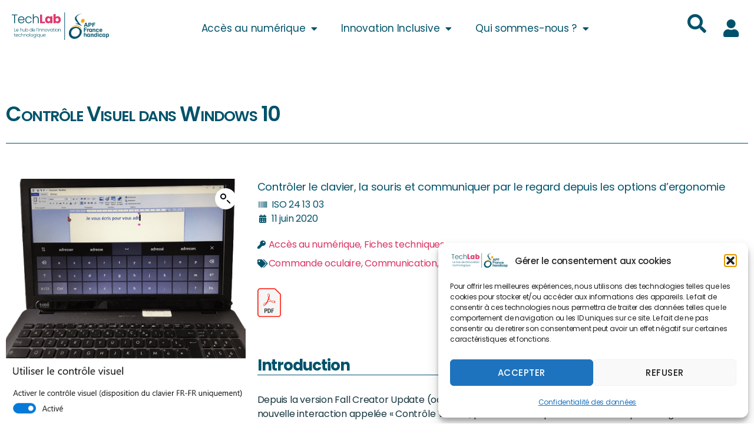

--- FILE ---
content_type: text/html; charset=UTF-8
request_url: https://techlab-handicap.org/produit/controle-visuel-dans-windows-10/
body_size: 56558
content:
<!DOCTYPE html>
<html lang="fr-FR">
<head>
	<meta charset="UTF-8">
	<meta name="viewport" content="width=device-width, initial-scale=1.0, viewport-fit=cover" />		<meta name='robots' content='index, follow, max-image-preview:large, max-snippet:-1, max-video-preview:-1' />
<meta name="dlm-version" content="5.1.6">
	<!-- This site is optimized with the Yoast SEO plugin v26.8 - https://yoast.com/product/yoast-seo-wordpress/ -->
	<title>Contrôle Visuel dans Windows 10 - Techlab APF France handicap</title>
	<meta name="description" content="Contrôler le clavier, la souris et communiquer par le regard depuis les options d’ergonomie" />
	<link rel="canonical" href="https://techlab-handicap.org/produit/controle-visuel-dans-windows-10/" />
	<meta property="og:locale" content="fr_FR" />
	<meta property="og:type" content="article" />
	<meta property="og:title" content="Contrôle Visuel dans Windows 10 - Techlab APF France handicap" />
	<meta property="og:description" content="Contrôler le clavier, la souris et communiquer par le regard depuis les options d’ergonomie" />
	<meta property="og:url" content="https://techlab-handicap.org/produit/controle-visuel-dans-windows-10/" />
	<meta property="og:site_name" content="Techlab APF France handicap" />
	<meta property="article:publisher" content="https://fr-fr.facebook.com/TechLabAPF/" />
	<meta property="article:modified_time" content="2024-06-24T08:27:50+00:00" />
	<meta property="og:image" content="https://techlab-handicap.org/wp-content/uploads/2020/06/image-12.png" />
	<meta property="og:image:width" content="462" />
	<meta property="og:image:height" content="511" />
	<meta property="og:image:type" content="image/png" />
	<meta name="twitter:card" content="summary_large_image" />
	<meta name="twitter:site" content="@techlab_apf" />
	<meta name="twitter:label1" content="Durée de lecture estimée" />
	<meta name="twitter:data1" content="2 minutes" />
	<script type="application/ld+json" class="yoast-schema-graph">{"@context":"https://schema.org","@graph":[{"@type":"WebPage","@id":"https://techlab-handicap.org/produit/controle-visuel-dans-windows-10/","url":"https://techlab-handicap.org/produit/controle-visuel-dans-windows-10/","name":"Contrôle Visuel dans Windows 10 - Techlab APF France handicap","isPartOf":{"@id":"https://techlab-handicap.org/#website"},"primaryImageOfPage":{"@id":"https://techlab-handicap.org/produit/controle-visuel-dans-windows-10/#primaryimage"},"image":{"@id":"https://techlab-handicap.org/produit/controle-visuel-dans-windows-10/#primaryimage"},"thumbnailUrl":"https://techlab-handicap.org/wp-content/uploads/2020/06/image-12.png","datePublished":"2020-06-11T12:08:29+00:00","dateModified":"2024-06-24T08:27:50+00:00","description":"Contrôler le clavier, la souris et communiquer par le regard depuis les options d’ergonomie","breadcrumb":{"@id":"https://techlab-handicap.org/produit/controle-visuel-dans-windows-10/#breadcrumb"},"inLanguage":"fr-FR","potentialAction":[{"@type":"ReadAction","target":["https://techlab-handicap.org/produit/controle-visuel-dans-windows-10/"]}]},{"@type":"ImageObject","inLanguage":"fr-FR","@id":"https://techlab-handicap.org/produit/controle-visuel-dans-windows-10/#primaryimage","url":"https://techlab-handicap.org/wp-content/uploads/2020/06/image-12.png","contentUrl":"https://techlab-handicap.org/wp-content/uploads/2020/06/image-12.png","width":462,"height":511},{"@type":"BreadcrumbList","@id":"https://techlab-handicap.org/produit/controle-visuel-dans-windows-10/#breadcrumb","itemListElement":[{"@type":"ListItem","position":1,"name":"Accueil","item":"https://techlab-handicap.org/"},{"@type":"ListItem","position":2,"name":"Fiches techniques","item":"https://techlab-handicap.org/fiches-techniques/"},{"@type":"ListItem","position":3,"name":"Fiches techniques","item":"https://techlab-handicap.org/categorie-produit/fiches_techniques/"},{"@type":"ListItem","position":4,"name":"Contrôle Visuel dans Windows 10"}]},{"@type":"WebSite","@id":"https://techlab-handicap.org/#website","url":"https://techlab-handicap.org/","name":"Techlab APF France handicap","description":"","publisher":{"@id":"https://techlab-handicap.org/#organization"},"potentialAction":[{"@type":"SearchAction","target":{"@type":"EntryPoint","urlTemplate":"https://techlab-handicap.org/?s={search_term_string}"},"query-input":{"@type":"PropertyValueSpecification","valueRequired":true,"valueName":"search_term_string"}}],"inLanguage":"fr-FR"},{"@type":"Organization","@id":"https://techlab-handicap.org/#organization","name":"Techlab APF France handicap","url":"https://techlab-handicap.org/","logo":{"@type":"ImageObject","inLanguage":"fr-FR","@id":"https://techlab-handicap.org/#/schema/logo/image/","url":"https://techlab-handicap.org/wp-content/uploads/2022/05/cropped-TechLab-logo.png","contentUrl":"https://techlab-handicap.org/wp-content/uploads/2022/05/cropped-TechLab-logo.png","width":952,"height":285,"caption":"Techlab APF France handicap"},"image":{"@id":"https://techlab-handicap.org/#/schema/logo/image/"},"sameAs":["https://fr-fr.facebook.com/TechLabAPF/","https://x.com/techlab_apf","https://www.linkedin.com/company/techlab-handicap-et-nouvelles-technologies?originalSubdomain=fr"]}]}</script>
	<!-- / Yoast SEO plugin. -->


<link rel="alternate" type="application/rss+xml" title="Techlab APF France handicap &raquo; Flux" href="https://techlab-handicap.org/feed/" />
<link rel="alternate" type="application/rss+xml" title="Techlab APF France handicap &raquo; Flux des commentaires" href="https://techlab-handicap.org/comments/feed/" />
<link rel="alternate" type="application/rss+xml" title="Techlab APF France handicap &raquo; Contrôle Visuel dans Windows 10 Flux des commentaires" href="https://techlab-handicap.org/produit/controle-visuel-dans-windows-10/feed/" />
<link rel="alternate" title="oEmbed (JSON)" type="application/json+oembed" href="https://techlab-handicap.org/wp-json/oembed/1.0/embed?url=https%3A%2F%2Ftechlab-handicap.org%2Fproduit%2Fcontrole-visuel-dans-windows-10%2F" />
<link rel="alternate" title="oEmbed (XML)" type="text/xml+oembed" href="https://techlab-handicap.org/wp-json/oembed/1.0/embed?url=https%3A%2F%2Ftechlab-handicap.org%2Fproduit%2Fcontrole-visuel-dans-windows-10%2F&#038;format=xml" />
<style id='wp-img-auto-sizes-contain-inline-css'>
img:is([sizes=auto i],[sizes^="auto," i]){contain-intrinsic-size:3000px 1500px}
/*# sourceURL=wp-img-auto-sizes-contain-inline-css */
</style>
<link rel='stylesheet' id='pt-cv-public-style-css' href='https://techlab-handicap.org/wp-content/plugins/content-views-query-and-display-post-page/public/assets/css/cv.css?ver=4.2.1' media='all' />
<link rel='stylesheet' id='ctc-blocks-core-css' href='https://techlab-handicap.org/wp-content/plugins/copy-the-code/classes/blocks/assets/css/style.css?ver=4.1.1' media='all' />
<link rel='stylesheet' id='ctc-el-email-sample-css' href='https://techlab-handicap.org/wp-content/plugins/copy-the-code/classes/elementor/widgets/email-sample/style.css?ver=4.1.1' media='all' />
<link rel='stylesheet' id='ctc-blocks-css' href='https://techlab-handicap.org/wp-content/plugins/copy-the-code/classes/blocks/assets/css/style.css?ver=4.1.1' media='all' />
<link rel='stylesheet' id='ctc-el-email-address-css' href='https://techlab-handicap.org/wp-content/plugins/copy-the-code/classes/elementor/widgets/email-address/style.css?ver=4.1.1' media='all' />
<link rel='stylesheet' id='ctc-el-phone-number-css' href='https://techlab-handicap.org/wp-content/plugins/copy-the-code/classes/elementor/widgets/phone-number/style.css?ver=4.1.1' media='all' />
<link rel='stylesheet' id='ctc-el-copy-icon-css' href='https://techlab-handicap.org/wp-content/plugins/copy-the-code/classes/elementor/widgets/copy-icon/style.css?ver=4.1.1' media='all' />
<link rel='stylesheet' id='ctc-el-blockquote-css' href='https://techlab-handicap.org/wp-content/plugins/copy-the-code/classes/elementor/widgets/blockquote/style.css?ver=4.1.1' media='all' />
<link rel='stylesheet' id='ctc-el-code-snippet-css' href='https://techlab-handicap.org/wp-content/plugins/copy-the-code/classes/elementor/widgets/code-snippet/style.css?ver=4.1.1' media='all' />
<link rel='stylesheet' id='ctc-el-message-css' href='https://techlab-handicap.org/wp-content/plugins/copy-the-code/classes/elementor/widgets/message/style.css?ver=4.1.1' media='all' />
<link rel='stylesheet' id='ctc-el-wish-css' href='https://techlab-handicap.org/wp-content/plugins/copy-the-code/classes/elementor/widgets/wish/style.css?ver=4.1.1' media='all' />
<link rel='stylesheet' id='ctc-el-shayari-css' href='https://techlab-handicap.org/wp-content/plugins/copy-the-code/classes/elementor/widgets/shayari/style.css?ver=4.1.1' media='all' />
<link rel='stylesheet' id='ctc-el-sms-css' href='https://techlab-handicap.org/wp-content/plugins/copy-the-code/classes/elementor/widgets/sms/style.css?ver=4.1.1' media='all' />
<link rel='stylesheet' id='ctc-el-deal-css' href='https://techlab-handicap.org/wp-content/plugins/copy-the-code/classes/elementor/widgets/deal/style.css?ver=4.1.1' media='all' />
<link rel='stylesheet' id='ctc-el-coupon-css' href='https://techlab-handicap.org/wp-content/plugins/copy-the-code/classes/elementor/widgets/coupon/style.css?ver=4.1.1' media='all' />
<link rel='stylesheet' id='ctc-el-ai-prompt-generator-css' href='https://techlab-handicap.org/wp-content/plugins/copy-the-code/classes/elementor/widgets/ai-prompt-generator/style.css?ver=4.1.1' media='all' />
<link rel='stylesheet' id='ctc-el-table-css' href='https://techlab-handicap.org/wp-content/plugins/copy-the-code/classes/elementor/widgets/table/style.css?ver=4.1.1' media='all' />
<link rel='stylesheet' id='ctc-el-contact-information-css' href='https://techlab-handicap.org/wp-content/plugins/copy-the-code/classes/elementor/widgets/contact-information/style.css?ver=4.1.1' media='all' />
<style id='wp-emoji-styles-inline-css'>

	img.wp-smiley, img.emoji {
		display: inline !important;
		border: none !important;
		box-shadow: none !important;
		height: 1em !important;
		width: 1em !important;
		margin: 0 0.07em !important;
		vertical-align: -0.1em !important;
		background: none !important;
		padding: 0 !important;
	}
/*# sourceURL=wp-emoji-styles-inline-css */
</style>
<link rel='stylesheet' id='wp-block-library-css' href='https://techlab-handicap.org/wp-includes/css/dist/block-library/style.min.css?ver=6.9' media='all' />
<style id='classic-theme-styles-inline-css'>
/*! This file is auto-generated */
.wp-block-button__link{color:#fff;background-color:#32373c;border-radius:9999px;box-shadow:none;text-decoration:none;padding:calc(.667em + 2px) calc(1.333em + 2px);font-size:1.125em}.wp-block-file__button{background:#32373c;color:#fff;text-decoration:none}
/*# sourceURL=/wp-includes/css/classic-themes.min.css */
</style>
<style id='ctc-term-title-style-inline-css'>
.ctc-block-controls-dropdown .components-base-control__field{margin:0 !important}

/*# sourceURL=https://techlab-handicap.org/wp-content/plugins/copy-the-code/classes/gutenberg/blocks/term-title/css/style.css */
</style>
<style id='ctc-copy-button-style-inline-css'>
.wp-block-ctc-copy-button{font-size:14px;line-height:normal;padding:8px 16px;border-width:1px;border-style:solid;border-color:inherit;border-radius:4px;cursor:pointer;display:inline-block}.ctc-copy-button-textarea{display:none !important}
/*# sourceURL=https://techlab-handicap.org/wp-content/plugins/copy-the-code/classes/gutenberg/blocks/copy-button/css/style.css */
</style>
<style id='ctc-copy-icon-style-inline-css'>
.wp-block-ctc-copy-icon .ctc-block-copy-icon{background:rgba(0,0,0,0);padding:0;margin:0;position:relative;cursor:pointer}.wp-block-ctc-copy-icon .ctc-block-copy-icon .check-icon{display:none}.wp-block-ctc-copy-icon .ctc-block-copy-icon svg{height:1em;width:1em}.wp-block-ctc-copy-icon .ctc-block-copy-icon::after{position:absolute;content:attr(aria-label);padding:.5em .75em;right:100%;color:#fff;background:#24292f;font-size:11px;border-radius:6px;line-height:1;right:100%;bottom:50%;margin-right:6px;-webkit-transform:translateY(50%);transform:translateY(50%)}.wp-block-ctc-copy-icon .ctc-block-copy-icon::before{content:"";top:50%;bottom:50%;left:-7px;margin-top:-6px;border:6px solid rgba(0,0,0,0);border-left-color:#24292f;position:absolute}.wp-block-ctc-copy-icon .ctc-block-copy-icon::after,.wp-block-ctc-copy-icon .ctc-block-copy-icon::before{opacity:0;visibility:hidden;-webkit-transition:opacity .2s ease-in-out,visibility .2s ease-in-out;transition:opacity .2s ease-in-out,visibility .2s ease-in-out}.wp-block-ctc-copy-icon .ctc-block-copy-icon.copied::after,.wp-block-ctc-copy-icon .ctc-block-copy-icon.copied::before{opacity:1;visibility:visible;-webkit-transition:opacity .2s ease-in-out,visibility .2s ease-in-out;transition:opacity .2s ease-in-out,visibility .2s ease-in-out}.wp-block-ctc-copy-icon .ctc-block-copy-icon.copied .check-icon{display:inline-block}.wp-block-ctc-copy-icon .ctc-block-copy-icon.copied .copy-icon{display:none !important}.ctc-copy-icon-textarea{display:none !important}
/*# sourceURL=https://techlab-handicap.org/wp-content/plugins/copy-the-code/classes/gutenberg/blocks/copy-icon/css/style.css */
</style>
<style id='ctc-social-share-style-inline-css'>
.wp-block-ctc-social-share{display:-webkit-box;display:-ms-flexbox;display:flex;-webkit-box-align:center;-ms-flex-align:center;align-items:center;gap:8px}.wp-block-ctc-social-share svg{height:16px;width:16px}.wp-block-ctc-social-share a{display:-webkit-inline-box;display:-ms-inline-flexbox;display:inline-flex}.wp-block-ctc-social-share a:focus{outline:none}
/*# sourceURL=https://techlab-handicap.org/wp-content/plugins/copy-the-code/classes/gutenberg/blocks/social-share/css/style.css */
</style>
<style id='global-styles-inline-css'>
:root{--wp--preset--aspect-ratio--square: 1;--wp--preset--aspect-ratio--4-3: 4/3;--wp--preset--aspect-ratio--3-4: 3/4;--wp--preset--aspect-ratio--3-2: 3/2;--wp--preset--aspect-ratio--2-3: 2/3;--wp--preset--aspect-ratio--16-9: 16/9;--wp--preset--aspect-ratio--9-16: 9/16;--wp--preset--color--black: #000000;--wp--preset--color--cyan-bluish-gray: #abb8c3;--wp--preset--color--white: #ffffff;--wp--preset--color--pale-pink: #f78da7;--wp--preset--color--vivid-red: #cf2e2e;--wp--preset--color--luminous-vivid-orange: #ff6900;--wp--preset--color--luminous-vivid-amber: #fcb900;--wp--preset--color--light-green-cyan: #7bdcb5;--wp--preset--color--vivid-green-cyan: #00d084;--wp--preset--color--pale-cyan-blue: #8ed1fc;--wp--preset--color--vivid-cyan-blue: #0693e3;--wp--preset--color--vivid-purple: #9b51e0;--wp--preset--color--accent: #e22658;--wp--preset--color--primary: #000000;--wp--preset--color--secondary: #6d6d6d;--wp--preset--color--subtle-background: #dbdbdb;--wp--preset--color--background: #ffffff;--wp--preset--gradient--vivid-cyan-blue-to-vivid-purple: linear-gradient(135deg,rgb(6,147,227) 0%,rgb(155,81,224) 100%);--wp--preset--gradient--light-green-cyan-to-vivid-green-cyan: linear-gradient(135deg,rgb(122,220,180) 0%,rgb(0,208,130) 100%);--wp--preset--gradient--luminous-vivid-amber-to-luminous-vivid-orange: linear-gradient(135deg,rgb(252,185,0) 0%,rgb(255,105,0) 100%);--wp--preset--gradient--luminous-vivid-orange-to-vivid-red: linear-gradient(135deg,rgb(255,105,0) 0%,rgb(207,46,46) 100%);--wp--preset--gradient--very-light-gray-to-cyan-bluish-gray: linear-gradient(135deg,rgb(238,238,238) 0%,rgb(169,184,195) 100%);--wp--preset--gradient--cool-to-warm-spectrum: linear-gradient(135deg,rgb(74,234,220) 0%,rgb(151,120,209) 20%,rgb(207,42,186) 40%,rgb(238,44,130) 60%,rgb(251,105,98) 80%,rgb(254,248,76) 100%);--wp--preset--gradient--blush-light-purple: linear-gradient(135deg,rgb(255,206,236) 0%,rgb(152,150,240) 100%);--wp--preset--gradient--blush-bordeaux: linear-gradient(135deg,rgb(254,205,165) 0%,rgb(254,45,45) 50%,rgb(107,0,62) 100%);--wp--preset--gradient--luminous-dusk: linear-gradient(135deg,rgb(255,203,112) 0%,rgb(199,81,192) 50%,rgb(65,88,208) 100%);--wp--preset--gradient--pale-ocean: linear-gradient(135deg,rgb(255,245,203) 0%,rgb(182,227,212) 50%,rgb(51,167,181) 100%);--wp--preset--gradient--electric-grass: linear-gradient(135deg,rgb(202,248,128) 0%,rgb(113,206,126) 100%);--wp--preset--gradient--midnight: linear-gradient(135deg,rgb(2,3,129) 0%,rgb(40,116,252) 100%);--wp--preset--font-size--small: 18px;--wp--preset--font-size--medium: 20px;--wp--preset--font-size--large: 26.25px;--wp--preset--font-size--x-large: 42px;--wp--preset--font-size--normal: 21px;--wp--preset--font-size--larger: 32px;--wp--preset--spacing--20: 0.44rem;--wp--preset--spacing--30: 0.67rem;--wp--preset--spacing--40: 1rem;--wp--preset--spacing--50: 1.5rem;--wp--preset--spacing--60: 2.25rem;--wp--preset--spacing--70: 3.38rem;--wp--preset--spacing--80: 5.06rem;--wp--preset--shadow--natural: 6px 6px 9px rgba(0, 0, 0, 0.2);--wp--preset--shadow--deep: 12px 12px 50px rgba(0, 0, 0, 0.4);--wp--preset--shadow--sharp: 6px 6px 0px rgba(0, 0, 0, 0.2);--wp--preset--shadow--outlined: 6px 6px 0px -3px rgb(255, 255, 255), 6px 6px rgb(0, 0, 0);--wp--preset--shadow--crisp: 6px 6px 0px rgb(0, 0, 0);}:where(.is-layout-flex){gap: 0.5em;}:where(.is-layout-grid){gap: 0.5em;}body .is-layout-flex{display: flex;}.is-layout-flex{flex-wrap: wrap;align-items: center;}.is-layout-flex > :is(*, div){margin: 0;}body .is-layout-grid{display: grid;}.is-layout-grid > :is(*, div){margin: 0;}:where(.wp-block-columns.is-layout-flex){gap: 2em;}:where(.wp-block-columns.is-layout-grid){gap: 2em;}:where(.wp-block-post-template.is-layout-flex){gap: 1.25em;}:where(.wp-block-post-template.is-layout-grid){gap: 1.25em;}.has-black-color{color: var(--wp--preset--color--black) !important;}.has-cyan-bluish-gray-color{color: var(--wp--preset--color--cyan-bluish-gray) !important;}.has-white-color{color: var(--wp--preset--color--white) !important;}.has-pale-pink-color{color: var(--wp--preset--color--pale-pink) !important;}.has-vivid-red-color{color: var(--wp--preset--color--vivid-red) !important;}.has-luminous-vivid-orange-color{color: var(--wp--preset--color--luminous-vivid-orange) !important;}.has-luminous-vivid-amber-color{color: var(--wp--preset--color--luminous-vivid-amber) !important;}.has-light-green-cyan-color{color: var(--wp--preset--color--light-green-cyan) !important;}.has-vivid-green-cyan-color{color: var(--wp--preset--color--vivid-green-cyan) !important;}.has-pale-cyan-blue-color{color: var(--wp--preset--color--pale-cyan-blue) !important;}.has-vivid-cyan-blue-color{color: var(--wp--preset--color--vivid-cyan-blue) !important;}.has-vivid-purple-color{color: var(--wp--preset--color--vivid-purple) !important;}.has-black-background-color{background-color: var(--wp--preset--color--black) !important;}.has-cyan-bluish-gray-background-color{background-color: var(--wp--preset--color--cyan-bluish-gray) !important;}.has-white-background-color{background-color: var(--wp--preset--color--white) !important;}.has-pale-pink-background-color{background-color: var(--wp--preset--color--pale-pink) !important;}.has-vivid-red-background-color{background-color: var(--wp--preset--color--vivid-red) !important;}.has-luminous-vivid-orange-background-color{background-color: var(--wp--preset--color--luminous-vivid-orange) !important;}.has-luminous-vivid-amber-background-color{background-color: var(--wp--preset--color--luminous-vivid-amber) !important;}.has-light-green-cyan-background-color{background-color: var(--wp--preset--color--light-green-cyan) !important;}.has-vivid-green-cyan-background-color{background-color: var(--wp--preset--color--vivid-green-cyan) !important;}.has-pale-cyan-blue-background-color{background-color: var(--wp--preset--color--pale-cyan-blue) !important;}.has-vivid-cyan-blue-background-color{background-color: var(--wp--preset--color--vivid-cyan-blue) !important;}.has-vivid-purple-background-color{background-color: var(--wp--preset--color--vivid-purple) !important;}.has-black-border-color{border-color: var(--wp--preset--color--black) !important;}.has-cyan-bluish-gray-border-color{border-color: var(--wp--preset--color--cyan-bluish-gray) !important;}.has-white-border-color{border-color: var(--wp--preset--color--white) !important;}.has-pale-pink-border-color{border-color: var(--wp--preset--color--pale-pink) !important;}.has-vivid-red-border-color{border-color: var(--wp--preset--color--vivid-red) !important;}.has-luminous-vivid-orange-border-color{border-color: var(--wp--preset--color--luminous-vivid-orange) !important;}.has-luminous-vivid-amber-border-color{border-color: var(--wp--preset--color--luminous-vivid-amber) !important;}.has-light-green-cyan-border-color{border-color: var(--wp--preset--color--light-green-cyan) !important;}.has-vivid-green-cyan-border-color{border-color: var(--wp--preset--color--vivid-green-cyan) !important;}.has-pale-cyan-blue-border-color{border-color: var(--wp--preset--color--pale-cyan-blue) !important;}.has-vivid-cyan-blue-border-color{border-color: var(--wp--preset--color--vivid-cyan-blue) !important;}.has-vivid-purple-border-color{border-color: var(--wp--preset--color--vivid-purple) !important;}.has-vivid-cyan-blue-to-vivid-purple-gradient-background{background: var(--wp--preset--gradient--vivid-cyan-blue-to-vivid-purple) !important;}.has-light-green-cyan-to-vivid-green-cyan-gradient-background{background: var(--wp--preset--gradient--light-green-cyan-to-vivid-green-cyan) !important;}.has-luminous-vivid-amber-to-luminous-vivid-orange-gradient-background{background: var(--wp--preset--gradient--luminous-vivid-amber-to-luminous-vivid-orange) !important;}.has-luminous-vivid-orange-to-vivid-red-gradient-background{background: var(--wp--preset--gradient--luminous-vivid-orange-to-vivid-red) !important;}.has-very-light-gray-to-cyan-bluish-gray-gradient-background{background: var(--wp--preset--gradient--very-light-gray-to-cyan-bluish-gray) !important;}.has-cool-to-warm-spectrum-gradient-background{background: var(--wp--preset--gradient--cool-to-warm-spectrum) !important;}.has-blush-light-purple-gradient-background{background: var(--wp--preset--gradient--blush-light-purple) !important;}.has-blush-bordeaux-gradient-background{background: var(--wp--preset--gradient--blush-bordeaux) !important;}.has-luminous-dusk-gradient-background{background: var(--wp--preset--gradient--luminous-dusk) !important;}.has-pale-ocean-gradient-background{background: var(--wp--preset--gradient--pale-ocean) !important;}.has-electric-grass-gradient-background{background: var(--wp--preset--gradient--electric-grass) !important;}.has-midnight-gradient-background{background: var(--wp--preset--gradient--midnight) !important;}.has-small-font-size{font-size: var(--wp--preset--font-size--small) !important;}.has-medium-font-size{font-size: var(--wp--preset--font-size--medium) !important;}.has-large-font-size{font-size: var(--wp--preset--font-size--large) !important;}.has-x-large-font-size{font-size: var(--wp--preset--font-size--x-large) !important;}
:where(.wp-block-post-template.is-layout-flex){gap: 1.25em;}:where(.wp-block-post-template.is-layout-grid){gap: 1.25em;}
:where(.wp-block-term-template.is-layout-flex){gap: 1.25em;}:where(.wp-block-term-template.is-layout-grid){gap: 1.25em;}
:where(.wp-block-columns.is-layout-flex){gap: 2em;}:where(.wp-block-columns.is-layout-grid){gap: 2em;}
:root :where(.wp-block-pullquote){font-size: 1.5em;line-height: 1.6;}
/*# sourceURL=global-styles-inline-css */
</style>
<link rel='stylesheet' id='awesome-notifications-css' href='https://techlab-handicap.org/wp-content/plugins/cbxwpbookmark/assets/vendors/awesome-notifications/style.css?ver=2.0.6' media='all' />
<link rel='stylesheet' id='cbxwpbookmarkpublic-css-css' href='https://techlab-handicap.org/wp-content/plugins/cbxwpbookmark/assets/css/cbxwpbookmark-public.css?ver=2.0.6' media='all' />
<link rel='stylesheet' id='ctc-copy-inline-css' href='https://techlab-handicap.org/wp-content/plugins/copy-the-code/assets/css/copy-inline.css?ver=4.1.1' media='all' />
<link rel='stylesheet' id='photoswipe-css' href='https://techlab-handicap.org/wp-content/plugins/woocommerce/assets/css/photoswipe/photoswipe.min.css?ver=10.4.3' media='all' />
<link rel='stylesheet' id='photoswipe-default-skin-css' href='https://techlab-handicap.org/wp-content/plugins/woocommerce/assets/css/photoswipe/default-skin/default-skin.min.css?ver=10.4.3' media='all' />
<link rel='stylesheet' id='woocommerce-layout-css' href='https://techlab-handicap.org/wp-content/plugins/woocommerce/assets/css/woocommerce-layout.css?ver=10.4.3' media='all' />
<link rel='stylesheet' id='woocommerce-smallscreen-css' href='https://techlab-handicap.org/wp-content/plugins/woocommerce/assets/css/woocommerce-smallscreen.css?ver=10.4.3' media='only screen and (max-width: 768px)' />
<link rel='stylesheet' id='woocommerce-general-css' href='//techlab-handicap.org/wp-content/plugins/woocommerce/assets/css/twenty-twenty.css?ver=10.4.3' media='all' />
<style id='woocommerce-inline-inline-css'>
.woocommerce form .form-row .required { visibility: visible; }
/*# sourceURL=woocommerce-inline-inline-css */
</style>
<link rel='stylesheet' id='cmplz-general-css' href='https://techlab-handicap.org/wp-content/plugins/complianz-gdpr/assets/css/cookieblocker.min.css?ver=1768807406' media='all' />
<link rel='stylesheet' id='ivory-search-styles-css' href='https://techlab-handicap.org/wp-content/plugins/add-search-to-menu/public/css/ivory-search.min.css?ver=5.5.13' media='all' />
<link rel='stylesheet' id='h5p-plugin-styles-css' href='https://techlab-handicap.org/wp-content/plugins/h5p/h5p-php-library/styles/h5p.css?ver=1.16.2' media='all' />
<link rel='stylesheet' id='parent-style-css' href='https://techlab-handicap.org/wp-content/themes/twentytwenty/style.css?ver=6.9' media='all' />
<link rel='stylesheet' id='child-style-css' href='https://techlab-handicap.org/wp-content/themes/twentytwenty-child/style.css?ver=6.9' media='all' />
<link rel='stylesheet' id='twentytwenty-style-css' href='https://techlab-handicap.org/wp-content/themes/twentytwenty-child/style.css?ver=1.0' media='all' />
<style id='twentytwenty-style-inline-css'>
.color-accent,.color-accent-hover:hover,.color-accent-hover:focus,:root .has-accent-color,.has-drop-cap:not(:focus):first-letter,.wp-block-button.is-style-outline,a { color: #e22658; }blockquote,.border-color-accent,.border-color-accent-hover:hover,.border-color-accent-hover:focus { border-color: #e22658; }button,.button,.faux-button,.wp-block-button__link,.wp-block-file .wp-block-file__button,input[type="button"],input[type="reset"],input[type="submit"],.bg-accent,.bg-accent-hover:hover,.bg-accent-hover:focus,:root .has-accent-background-color,.comment-reply-link { background-color: #e22658; }.fill-children-accent,.fill-children-accent * { fill: #e22658; }:root .has-background-color,button,.button,.faux-button,.wp-block-button__link,.wp-block-file__button,input[type="button"],input[type="reset"],input[type="submit"],.wp-block-button,.comment-reply-link,.has-background.has-primary-background-color:not(.has-text-color),.has-background.has-primary-background-color *:not(.has-text-color),.has-background.has-accent-background-color:not(.has-text-color),.has-background.has-accent-background-color *:not(.has-text-color) { color: #ffffff; }:root .has-background-background-color { background-color: #ffffff; }body,.entry-title a,:root .has-primary-color { color: #000000; }:root .has-primary-background-color { background-color: #000000; }cite,figcaption,.wp-caption-text,.post-meta,.entry-content .wp-block-archives li,.entry-content .wp-block-categories li,.entry-content .wp-block-latest-posts li,.wp-block-latest-comments__comment-date,.wp-block-latest-posts__post-date,.wp-block-embed figcaption,.wp-block-image figcaption,.wp-block-pullquote cite,.comment-metadata,.comment-respond .comment-notes,.comment-respond .logged-in-as,.pagination .dots,.entry-content hr:not(.has-background),hr.styled-separator,:root .has-secondary-color { color: #6d6d6d; }:root .has-secondary-background-color { background-color: #6d6d6d; }pre,fieldset,input,textarea,table,table *,hr { border-color: #dbdbdb; }caption,code,code,kbd,samp,.wp-block-table.is-style-stripes tbody tr:nth-child(odd),:root .has-subtle-background-background-color { background-color: #dbdbdb; }.wp-block-table.is-style-stripes { border-bottom-color: #dbdbdb; }.wp-block-latest-posts.is-grid li { border-top-color: #dbdbdb; }:root .has-subtle-background-color { color: #dbdbdb; }body:not(.overlay-header) .primary-menu > li > a,body:not(.overlay-header) .primary-menu > li > .icon,.modal-menu a,.footer-menu a, .footer-widgets a:where(:not(.wp-block-button__link)),#site-footer .wp-block-button.is-style-outline,.wp-block-pullquote:before,.singular:not(.overlay-header) .entry-header a,.archive-header a,.header-footer-group .color-accent,.header-footer-group .color-accent-hover:hover { color: #e22658; }.social-icons a,#site-footer button:not(.toggle),#site-footer .button,#site-footer .faux-button,#site-footer .wp-block-button__link,#site-footer .wp-block-file__button,#site-footer input[type="button"],#site-footer input[type="reset"],#site-footer input[type="submit"] { background-color: #e22658; }.social-icons a,body:not(.overlay-header) .primary-menu ul,.header-footer-group button,.header-footer-group .button,.header-footer-group .faux-button,.header-footer-group .wp-block-button:not(.is-style-outline) .wp-block-button__link,.header-footer-group .wp-block-file__button,.header-footer-group input[type="button"],.header-footer-group input[type="reset"],.header-footer-group input[type="submit"] { color: #ffffff; }#site-header,.footer-nav-widgets-wrapper,#site-footer,.menu-modal,.menu-modal-inner,.search-modal-inner,.archive-header,.singular .entry-header,.singular .featured-media:before,.wp-block-pullquote:before { background-color: #ffffff; }.header-footer-group,body:not(.overlay-header) #site-header .toggle,.menu-modal .toggle { color: #000000; }body:not(.overlay-header) .primary-menu ul { background-color: #000000; }body:not(.overlay-header) .primary-menu > li > ul:after { border-bottom-color: #000000; }body:not(.overlay-header) .primary-menu ul ul:after { border-left-color: #000000; }.site-description,body:not(.overlay-header) .toggle-inner .toggle-text,.widget .post-date,.widget .rss-date,.widget_archive li,.widget_categories li,.widget cite,.widget_pages li,.widget_meta li,.widget_nav_menu li,.powered-by-wordpress,.footer-credits .privacy-policy,.to-the-top,.singular .entry-header .post-meta,.singular:not(.overlay-header) .entry-header .post-meta a { color: #6d6d6d; }.header-footer-group pre,.header-footer-group fieldset,.header-footer-group input,.header-footer-group textarea,.header-footer-group table,.header-footer-group table *,.footer-nav-widgets-wrapper,#site-footer,.menu-modal nav *,.footer-widgets-outer-wrapper,.footer-top { border-color: #dbdbdb; }.header-footer-group table caption,body:not(.overlay-header) .header-inner .toggle-wrapper::before { background-color: #dbdbdb; }
/*# sourceURL=twentytwenty-style-inline-css */
</style>
<link rel='stylesheet' id='twentytwenty-fonts-css' href='https://techlab-handicap.org/wp-content/themes/twentytwenty/assets/css/font-inter.css?ver=1.0' media='all' />
<link rel='stylesheet' id='twentytwenty-print-style-css' href='https://techlab-handicap.org/wp-content/themes/twentytwenty/print.css?ver=1.0' media='print' />
<link rel='stylesheet' id='elementor-frontend-css' href='https://techlab-handicap.org/wp-content/plugins/elementor/assets/css/frontend.min.css?ver=3.34.2' media='all' />
<link rel='stylesheet' id='widget-heading-css' href='https://techlab-handicap.org/wp-content/plugins/elementor/assets/css/widget-heading.min.css?ver=3.34.2' media='all' />
<link rel='stylesheet' id='e-popup-css' href='https://techlab-handicap.org/wp-content/plugins/elementor-pro/assets/css/conditionals/popup.min.css?ver=3.34.0' media='all' />
<link rel='stylesheet' id='widget-nav-menu-css' href='https://techlab-handicap.org/wp-content/plugins/elementor-pro/assets/css/widget-nav-menu.min.css?ver=3.34.0' media='all' />
<link rel='stylesheet' id='widget-search-form-css' href='https://techlab-handicap.org/wp-content/plugins/elementor-pro/assets/css/widget-search-form.min.css?ver=3.34.0' media='all' />
<link rel='stylesheet' id='elementor-icons-shared-0-css' href='https://techlab-handicap.org/wp-content/plugins/elementor/assets/lib/font-awesome/css/fontawesome.min.css?ver=5.15.3' media='all' />
<link rel='stylesheet' id='elementor-icons-fa-solid-css' href='https://techlab-handicap.org/wp-content/plugins/elementor/assets/lib/font-awesome/css/solid.min.css?ver=5.15.3' media='all' />
<link rel='stylesheet' id='widget-image-css' href='https://techlab-handicap.org/wp-content/plugins/elementor/assets/css/widget-image.min.css?ver=3.34.2' media='all' />
<link rel='stylesheet' id='e-animation-shrink-css' href='https://techlab-handicap.org/wp-content/plugins/elementor/assets/lib/animations/styles/e-animation-shrink.min.css?ver=3.34.2' media='all' />
<link rel='stylesheet' id='widget-social-icons-css' href='https://techlab-handicap.org/wp-content/plugins/elementor/assets/css/widget-social-icons.min.css?ver=3.34.2' media='all' />
<link rel='stylesheet' id='e-apple-webkit-css' href='https://techlab-handicap.org/wp-content/plugins/elementor/assets/css/conditionals/apple-webkit.min.css?ver=3.34.2' media='all' />
<link rel='stylesheet' id='widget-spacer-css' href='https://techlab-handicap.org/wp-content/plugins/elementor/assets/css/widget-spacer.min.css?ver=3.34.2' media='all' />
<link rel='stylesheet' id='widget-icon-list-css' href='https://techlab-handicap.org/wp-content/plugins/elementor/assets/css/widget-icon-list.min.css?ver=3.34.2' media='all' />
<link rel='stylesheet' id='widget-post-info-css' href='https://techlab-handicap.org/wp-content/plugins/elementor-pro/assets/css/widget-post-info.min.css?ver=3.34.0' media='all' />
<link rel='stylesheet' id='elementor-icons-fa-regular-css' href='https://techlab-handicap.org/wp-content/plugins/elementor/assets/lib/font-awesome/css/regular.min.css?ver=5.15.3' media='all' />
<link rel='stylesheet' id='widget-woocommerce-product-images-css' href='https://techlab-handicap.org/wp-content/plugins/elementor-pro/assets/css/widget-woocommerce-product-images.min.css?ver=3.34.0' media='all' />
<link rel='stylesheet' id='widget-table-of-contents-css' href='https://techlab-handicap.org/wp-content/plugins/elementor-pro/assets/css/widget-table-of-contents.min.css?ver=3.34.0' media='all' />
<link rel='stylesheet' id='widget-share-buttons-css' href='https://techlab-handicap.org/wp-content/plugins/elementor-pro/assets/css/widget-share-buttons.min.css?ver=3.34.0' media='all' />
<link rel='stylesheet' id='elementor-icons-fa-brands-css' href='https://techlab-handicap.org/wp-content/plugins/elementor/assets/lib/font-awesome/css/brands.min.css?ver=5.15.3' media='all' />
<link rel='stylesheet' id='widget-woocommerce-product-additional-information-css' href='https://techlab-handicap.org/wp-content/plugins/elementor-pro/assets/css/widget-woocommerce-product-additional-information.min.css?ver=3.34.0' media='all' />
<link rel='stylesheet' id='elementor-icons-css' href='https://techlab-handicap.org/wp-content/plugins/elementor/assets/lib/eicons/css/elementor-icons.min.css?ver=5.46.0' media='all' />
<link rel='stylesheet' id='elementor-post-6-css' href='https://techlab-handicap.org/wp-content/uploads/elementor/css/post-6.css?ver=1769157376' media='all' />
<link rel='stylesheet' id='elementor-post-36597-css' href='https://techlab-handicap.org/wp-content/uploads/elementor/css/post-36597.css?ver=1769157376' media='all' />
<link rel='stylesheet' id='elementor-post-41435-css' href='https://techlab-handicap.org/wp-content/uploads/elementor/css/post-41435.css?ver=1769157376' media='all' />
<link rel='stylesheet' id='elementor-post-112-css' href='https://techlab-handicap.org/wp-content/uploads/elementor/css/post-112.css?ver=1769157376' media='all' />
<link rel='stylesheet' id='elementor-post-17663-css' href='https://techlab-handicap.org/wp-content/uploads/elementor/css/post-17663.css?ver=1769157416' media='all' />
<link rel='stylesheet' id='wp_mailjet_form_builder_widget-widget-front-styles-css' href='https://techlab-handicap.org/wp-content/plugins/mailjet-for-wordpress/src/widgetformbuilder/css/front-widget.css?ver=6.1.6' media='all' />
<link rel='stylesheet' id='um_modal-css' href='https://techlab-handicap.org/wp-content/plugins/ultimate-member/assets/css/um-modal.min.css?ver=2.11.1' media='all' />
<link rel='stylesheet' id='um_ui-css' href='https://techlab-handicap.org/wp-content/plugins/ultimate-member/assets/libs/jquery-ui/jquery-ui.min.css?ver=1.13.2' media='all' />
<link rel='stylesheet' id='um_tipsy-css' href='https://techlab-handicap.org/wp-content/plugins/ultimate-member/assets/libs/tipsy/tipsy.min.css?ver=1.0.0a' media='all' />
<link rel='stylesheet' id='um_raty-css' href='https://techlab-handicap.org/wp-content/plugins/ultimate-member/assets/libs/raty/um-raty.min.css?ver=2.6.0' media='all' />
<link rel='stylesheet' id='select2-css' href='https://techlab-handicap.org/wp-content/plugins/ultimate-member/assets/libs/select2/select2.min.css?ver=4.0.13' media='all' />
<link rel='stylesheet' id='um_fileupload-css' href='https://techlab-handicap.org/wp-content/plugins/ultimate-member/assets/css/um-fileupload.min.css?ver=2.11.1' media='all' />
<link rel='stylesheet' id='um_confirm-css' href='https://techlab-handicap.org/wp-content/plugins/ultimate-member/assets/libs/um-confirm/um-confirm.min.css?ver=1.0' media='all' />
<link rel='stylesheet' id='um_datetime-css' href='https://techlab-handicap.org/wp-content/plugins/ultimate-member/assets/libs/pickadate/default.min.css?ver=3.6.2' media='all' />
<link rel='stylesheet' id='um_datetime_date-css' href='https://techlab-handicap.org/wp-content/plugins/ultimate-member/assets/libs/pickadate/default.date.min.css?ver=3.6.2' media='all' />
<link rel='stylesheet' id='um_datetime_time-css' href='https://techlab-handicap.org/wp-content/plugins/ultimate-member/assets/libs/pickadate/default.time.min.css?ver=3.6.2' media='all' />
<link rel='stylesheet' id='um_fonticons_ii-css' href='https://techlab-handicap.org/wp-content/plugins/ultimate-member/assets/libs/legacy/fonticons/fonticons-ii.min.css?ver=2.11.1' media='all' />
<link rel='stylesheet' id='um_fonticons_fa-css' href='https://techlab-handicap.org/wp-content/plugins/ultimate-member/assets/libs/legacy/fonticons/fonticons-fa.min.css?ver=2.11.1' media='all' />
<link rel='stylesheet' id='um_fontawesome-css' href='https://techlab-handicap.org/wp-content/plugins/ultimate-member/assets/css/um-fontawesome.min.css?ver=6.5.2' media='all' />
<link rel='stylesheet' id='um_common-css' href='https://techlab-handicap.org/wp-content/plugins/ultimate-member/assets/css/common.min.css?ver=2.11.1' media='all' />
<link rel='stylesheet' id='um_responsive-css' href='https://techlab-handicap.org/wp-content/plugins/ultimate-member/assets/css/um-responsive.min.css?ver=2.11.1' media='all' />
<link rel='stylesheet' id='um_styles-css' href='https://techlab-handicap.org/wp-content/plugins/ultimate-member/assets/css/um-styles.min.css?ver=2.11.1' media='all' />
<link rel='stylesheet' id='um_crop-css' href='https://techlab-handicap.org/wp-content/plugins/ultimate-member/assets/libs/cropper/cropper.min.css?ver=1.6.1' media='all' />
<link rel='stylesheet' id='um_profile-css' href='https://techlab-handicap.org/wp-content/plugins/ultimate-member/assets/css/um-profile.min.css?ver=2.11.1' media='all' />
<link rel='stylesheet' id='um_account-css' href='https://techlab-handicap.org/wp-content/plugins/ultimate-member/assets/css/um-account.min.css?ver=2.11.1' media='all' />
<link rel='stylesheet' id='um_misc-css' href='https://techlab-handicap.org/wp-content/plugins/ultimate-member/assets/css/um-misc.min.css?ver=2.11.1' media='all' />
<link rel='stylesheet' id='um_default_css-css' href='https://techlab-handicap.org/wp-content/plugins/ultimate-member/assets/css/um-old-default.min.css?ver=2.11.1' media='all' />
<link rel='stylesheet' id='elementor-gf-local-poppins-css' href='https://techlab-handicap.org/wp-content/uploads/elementor/google-fonts/css/poppins.css?ver=1743430938' media='all' />
<script src="https://techlab-handicap.org/wp-includes/js/jquery/jquery.min.js?ver=3.7.1" id="jquery-core-js"></script>
<script src="https://techlab-handicap.org/wp-includes/js/jquery/jquery-migrate.min.js?ver=3.4.1" id="jquery-migrate-js"></script>
<script id="jquery-js-after">
if (typeof (window.wpfReadyList) == "undefined") {
			var v = jQuery.fn.jquery;
			if (v && parseInt(v) >= 3 && window.self === window.top) {
				var readyList=[];
				window.originalReadyMethod = jQuery.fn.ready;
				jQuery.fn.ready = function(){
					if(arguments.length && arguments.length > 0 && typeof arguments[0] === "function") {
						readyList.push({"c": this, "a": arguments});
					}
					return window.originalReadyMethod.apply( this, arguments );
				};
				window.wpfReadyList = readyList;
			}}
//# sourceURL=jquery-js-after
</script>
<script src="https://techlab-handicap.org/wp-content/plugins/copy-the-code/classes/gutenberg/blocks/copy-button/js/frontend.js?ver=1.0.0" id="ctc-copy-button-script-2-js"></script>
<script src="https://techlab-handicap.org/wp-content/plugins/copy-the-code/classes/gutenberg/blocks/copy-icon/js/frontend.js?ver=1.0.0" id="ctc-copy-icon-script-2-js"></script>
<script src="https://techlab-handicap.org/wp-content/plugins/woocommerce/assets/js/zoom/jquery.zoom.min.js?ver=1.7.21-wc.10.4.3" id="wc-zoom-js" defer data-wp-strategy="defer"></script>
<script src="https://techlab-handicap.org/wp-content/plugins/woocommerce/assets/js/flexslider/jquery.flexslider.min.js?ver=2.7.2-wc.10.4.3" id="wc-flexslider-js" defer data-wp-strategy="defer"></script>
<script src="https://techlab-handicap.org/wp-content/plugins/woocommerce/assets/js/photoswipe/photoswipe.min.js?ver=4.1.1-wc.10.4.3" id="wc-photoswipe-js" defer data-wp-strategy="defer"></script>
<script src="https://techlab-handicap.org/wp-content/plugins/woocommerce/assets/js/photoswipe/photoswipe-ui-default.min.js?ver=4.1.1-wc.10.4.3" id="wc-photoswipe-ui-default-js" defer data-wp-strategy="defer"></script>
<script id="wc-single-product-js-extra">
var wc_single_product_params = {"i18n_required_rating_text":"Veuillez s\u00e9lectionner une note","i18n_rating_options":["1\u00a0\u00e9toile sur 5","2\u00a0\u00e9toiles sur 5","3\u00a0\u00e9toiles sur 5","4\u00a0\u00e9toiles sur 5","5\u00a0\u00e9toiles sur 5"],"i18n_product_gallery_trigger_text":"Voir la galerie d\u2019images en plein \u00e9cran","review_rating_required":"no","flexslider":{"rtl":false,"animation":"slide","smoothHeight":true,"directionNav":false,"controlNav":"thumbnails","slideshow":false,"animationSpeed":500,"animationLoop":false,"allowOneSlide":false},"zoom_enabled":"1","zoom_options":[],"photoswipe_enabled":"1","photoswipe_options":{"shareEl":false,"closeOnScroll":false,"history":false,"hideAnimationDuration":0,"showAnimationDuration":0},"flexslider_enabled":"1"};
//# sourceURL=wc-single-product-js-extra
</script>
<script src="https://techlab-handicap.org/wp-content/plugins/woocommerce/assets/js/frontend/single-product.min.js?ver=10.4.3" id="wc-single-product-js" defer data-wp-strategy="defer"></script>
<script src="https://techlab-handicap.org/wp-content/plugins/woocommerce/assets/js/jquery-blockui/jquery.blockUI.min.js?ver=2.7.0-wc.10.4.3" id="wc-jquery-blockui-js" defer data-wp-strategy="defer"></script>
<script src="https://techlab-handicap.org/wp-content/plugins/woocommerce/assets/js/js-cookie/js.cookie.min.js?ver=2.1.4-wc.10.4.3" id="wc-js-cookie-js" defer data-wp-strategy="defer"></script>
<script id="woocommerce-js-extra">
var woocommerce_params = {"ajax_url":"/wp-admin/admin-ajax.php","wc_ajax_url":"/?wc-ajax=%%endpoint%%","i18n_password_show":"Afficher le mot de passe","i18n_password_hide":"Masquer le mot de passe"};
//# sourceURL=woocommerce-js-extra
</script>
<script src="https://techlab-handicap.org/wp-content/plugins/woocommerce/assets/js/frontend/woocommerce.min.js?ver=10.4.3" id="woocommerce-js" defer data-wp-strategy="defer"></script>
<script id="WCPAY_ASSETS-js-extra">
var wcpayAssets = {"url":"https://techlab-handicap.org/wp-content/plugins/woocommerce-payments/dist/"};
//# sourceURL=WCPAY_ASSETS-js-extra
</script>
<script src="https://techlab-handicap.org/wp-content/themes/twentytwenty/assets/js/index.js?ver=1.0" id="twentytwenty-js-js" defer data-wp-strategy="defer"></script>
<script src="https://techlab-handicap.org/wp-content/plugins/ultimate-member/assets/js/um-gdpr.min.js?ver=2.11.1" id="um-gdpr-js"></script>
<link rel="https://api.w.org/" href="https://techlab-handicap.org/wp-json/" /><link rel="alternate" title="JSON" type="application/json" href="https://techlab-handicap.org/wp-json/wp/v2/product/18643" /><link rel="EditURI" type="application/rsd+xml" title="RSD" href="https://techlab-handicap.org/xmlrpc.php?rsd" />
<meta name="generator" content="WordPress 6.9" />
<meta name="generator" content="WooCommerce 10.4.3" />
<link rel='shortlink' href='https://techlab-handicap.org/?p=18643' />
<!-- start Simple Custom CSS and JS -->
<!-- Add HTML code to the header or the footer.

For example, you can use the following code for loading the jQuery library from Google CDN:
<script src="https://ajax.googleapis.com/ajax/libs/jquery/3.7.1/jquery.min.js"></script>

or the following one for loading the Bootstrap library from jsDelivr:
<link href="https://cdn.jsdelivr.net/npm/bootstrap@5.3.2/dist/css/bootstrap.min.css" rel="stylesheet" integrity="sha384-T3c6CoIi6uLrA9TneNEoa7RxnatzjcDSCmG1MXxSR1GAsXEV/Dwwykc2MPK8M2HN" crossorigin="anonymous">

-- End of the comment --> 
<link rel="apple-touch-icon" href="apple-touch-icon.png" />
<link rel="apple-touch-icon" sizes="57x57" href="apple-touch-icon-57x57.png" />
<link rel="apple-touch-icon" sizes="72x72" href="apple-touch-icon-72x72.png" />
<link rel="apple-touch-icon" sizes="76x76" href="apple-touch-icon-76x76.png" />
<link rel="apple-touch-icon" sizes="114x114" href="apple-touch-icon-114x114.png" />
<link rel="apple-touch-icon" sizes="120x120" href="apple-touch-icon-120x120.png" />
<link rel="apple-touch-icon" sizes="144x144" href="apple-touch-icon-144x144.png" />
<link rel="apple-touch-icon" sizes="152x152" href="apple-touch-icon-152x152.png" />
<link rel="apple-touch-icon" sizes="180x180" href="apple-touch-icon-180x180.png" /><!-- end Simple Custom CSS and JS -->
<!-- start Simple Custom CSS and JS -->
<!-- copier le code ci-dessous puis l'insérer dans l'onglet "texte" de la fiche technique



<div class="text-block-table">
<table>
<tbody>
<tr>
<th>Référence</th>
<td>Nom de la référence</td>
</tr>
<tr>
<th>Fabricant</th>
<td><a href="#">www.lien-du-site.com</a></td>
</tr>
<tr>
<th>Distributeur</th>
<td>Cenomy, <a href="https://cenomy.shop">cenomy.shop</a><br/>Cimis, <a href="https://www.cimis.fr">cimis.fr</a><br/>Adjust'home, <a href="https://adjusthome.com">adjusthome.com</a></td>
</tr>
<tr>
<th>Prix</th>
<td>0€</td>
</tr>
</tbody>
</table>
</div>



-- fin du code --> <!-- end Simple Custom CSS and JS -->
<!-- start Simple Custom CSS and JS -->
<style>
/* ================= */
/* PAGE DE RECHERCHE */
/* apporter une différence sur chaque élément en fonction du type de contenu */
.search-results article.elementor-post > div{
	position: relative;
	
	padding-top: 1rem;
}
.search-results article.elementor-post > div::before{
	position: absolute;
	right: 0;
	top: 0;
	
	display:block;
	
	padding: 3px 10px;
	
	font-size: 1.6rem;
	border-radius: 0 10px 0;
}

/* kits de prêt */
.search-results article.type-kits_de_prets > div::before,
.search-results article.product_cat-kits-de-pret > div::before{
	content: "Matériel en prêt";
	
	background-color: var( --e-global-color-secondary );
	color: #fff;
}

/* articles */
.search-results article.type-post > div::before{
	content: "Article";
	
	background-color: var( --e-global-color-primary );
	color: #fff;
}

/* webinaire */
.search-results article.type-webinaires > div::before{
	content: "Webinaire";
	
	background-color: var(--e-global-color-a6c0b53);/* jaune apf */
	color:  var( --e-global-color-primary );
}

/* Fiches Techniques */
.search-results article.product_cat-fiches_techniques > div::before{
	content: "Fiche Technique";
	
	background-color: var(--e-global-color-e23ae90);/* gris-bleu clair */
	color:  var( --e-global-color-primary );
}

/* Capsules vidéo */
.search-results article.type-capsules-video > div::before{
	content: "Capsule vidéo";
	
	background-color: var(--e-global-color-e23ae90);/* gris-bleu clair */
	color:  var( --e-global-color-primary );
}

/* Outils */
.search-results article.type-boite-a-outils > div::before{
	content: "Outil";
	
	background-color: var(--e-global-color-e23ae90);/* gris-bleu clair */
	color:  var( --e-global-color-primary );
}</style>
<!-- end Simple Custom CSS and JS -->
<!-- start Simple Custom CSS and JS -->
<style>
/* ==============
 * page kit de prêt (produit unique)
 */

/* enlever le bloc de réservation ou de liste d'attente selon le cas */
.bloc-reservation_formulaire-contact.liste-dattente,
.bloc-reservation_consentement.liste-dattente,
.bloc-reservation_liste-dattente.reservation-possible{
	display: none;
}

/* enlever le lien vers la fiche technique s'il n'y a pas de fiche (?) */

/* enlever le bloc financeur s'il n'y a pas de financeur */
.pas-de-financeur{
	display: none;
}

/* ===
 * case de réservation avec consentement
 */
/* enlever l'effet souligné sur le bouton "ajouter au panier" au survol */
.bloc-reservation_consentement_bouton .single_add_to_cart_button:hover{
	text-decoration: none;
}

/* griser le bouton lorsque celui-ci est désactivé */
.bloc-reservation_consentement_bouton .single_add_to_cart_button:disabled{
	filter: grayscale(1);
	opacity: 0.8;
	pointer-events: none;
}

/* mettre un curseur interdit quand le bouton d'ajout au panier est désactivé */
.bloc-reservation_consentement_bouton form.cart:has(.single_add_to_cart_button:disabled){
	cursor: not-allowed;
}

/* enlever la marge à gache du bouton (qui sépare le bouton de la quantité) */
.bloc-reservation_consentement_bouton .single_add_to_cart_button{
	margin-left: 0!important;
}



/* ==============
 * boucle des kits de prêt (visible sur le template d'archive)
 */

/* ajouter une pastille rouge ou verte en fonction de la disponibilité du kit */
.kits_stock p.stock{
	margin-bottom: 0;
}
.kits_stock p.stock::before{
	content:"";
	display: inline-block;
	height: 1rem;
	width: 1rem;
	margin-right: 8px;
	border-radius: 1rem;
}

.kits_stock p.stock.in-stock::before{
	background-color: #2CA800;
}

.kits_stock p.stock.out-of-stock::before{
	background-color: #F63D3D;
}



/* utiliser les grid correctement pour mieux gérer le responsive */
.boucle-kits_img{
	grid-column-start: 1;
  grid-column-end: 2;
	grid-row-start: 1;
  grid-row-end: 3;
}

.boucle-kits_infos{
	grid-column-start: 2;
  grid-column-end: 4;
	grid-row-start: 1;
  grid-row-end: 2;
}

.boucle-kits_descr{
	grid-column-start: 2;
  grid-column-end: 4;
	grid-row-start: 2;
  grid-row-end: 3;
}
/* redéfinir la disposition pour les tablettes et mobiles */
@media screen and (max-width: 1024px){
	.boucle-kits_img{
		grid-column-start: 1;
		grid-column-end: 2;
		grid-row-start: 1;
		grid-row-end: 2;
	}

	.boucle-kits_infos{
		grid-column-start: 2;
		grid-column-end: 4;
		grid-row-start: 1;
		grid-row-end: 2;
	}

	.boucle-kits_descr{
		grid-column-start: 1;
		grid-column-end: 4;
		grid-row-start: 2;
		grid-row-end: 3;
	}
}

/* remettre la valeur du gap (car elle ne se met pas à jour avec elementor) */
.elementor-32986 .elementor-element.elementor-element-0d4e974{
	--grid-row-gap: 40px;
}</style>
<!-- end Simple Custom CSS and JS -->
<!-- start Simple Custom CSS and JS -->
<style>
/* ==========
Permet d'enlever la colonne de gauche quand celle-ci cointient un sommaire vide et de centrer la colonne de droite.

/!\ Ce code s'applique sur les templates de dossier mais pas dans le builder elementor /!\
Pour l'ajouter à d'autres endroits : ajouter la classe "sommaire-fiches-techniques" sur le sommaire (si ce n'est pas déjà le cas) puis "container-sommaire" sur le container à faire disparaître
 */ 

body:not(.elementor-editor-active) .container-sommaire:not(:has(.sommaire-fiches-techniques ol))
{
	display: none;
}

body:not(.elementor-editor-active) .container-sommaire:not(:has(.sommaire-fiches-techniques ol)) + .container-sommaire-sibling{
	margin-left: auto;
	margin-right: auto;
}</style>
<!-- end Simple Custom CSS and JS -->
<!-- start Simple Custom CSS and JS -->
<style>
/* Ajouter votre code CSS ici.
                     
Par exemple:
.exemple {
    color: red;
}

Pour améliorer vos connaissances en CSS, visitez http://www.w3schools.com/css/css_syntax.asp

Fin du commentaire */ 

img.wp-image-inline{
	display:inline;!important
}
figcaption, .wp-caption-text {
  color: #6d6d6d;
  display: block;
  font-size: 1.2rem;
  margin-top: 0.5rem;
  margin-bottom: 1rem;
}
</style>
<!-- end Simple Custom CSS and JS -->
<!-- start Simple Custom CSS and JS -->
<style>
@media print {
	.elementor-location-header,
	.elementor-location-footer,
	#wpfront-scroll-top-container,
	a.woocommerce-product-gallery__trigger,
	.no-print,
	iframe,
	#cmplz-cookiebanner-container,
	#cmplz-manage-consent,
	ol.flex-control-nav.flex-control-thumbs{
		display: none!important;
	}
	
	.print-on{
		display: block!important;
	}
	
	a[href]:after {
    content: none !important;
  }
	
	.conserver-print,
	.conserver-print *,
	img,
	figure,
	table{
		break-inside: avoid!important;
	}
	
	.page-break-before{
		break-before: always!important;
	}
	
	.footer-fiches-techniques > div > *{
		width: calc(100%/3);
	}
	
	.print-column > div{
		/*flex-wrap: wrap;*/
		display: block!important;
	}
	.print-column > div > div.elementor-column {
		width: 100%!important;
		display: block!important;
	}
	
	.elementor-kit-6{
		--e-global-color-primary : #000000!important;
		--e-global-color-text : #000000!important;
		--e-global-color-accent : #000000!important;
	}
	
	.elementor:not(.elementor-bc-flex-widget) .elementor-widget-wrap{
		display: block!important;
	}
	
	
	
	.woocommerce-product-gallery__wrapper{
		display: flex!important;
		flex-direction: row!important;
		flex-wrap: wrap!important;
		height: auto!important;
		width: 100%!important;
	}
	
	.woocommerce-product-gallery .flex-viewport{
		height: auto!important;
		width: 100%!important;
	}
}



</style>
<!-- end Simple Custom CSS and JS -->
<!-- start Simple Custom CSS and JS -->
<style>
.submit{
    text-decoration: none!important;
        transition: all .3s!important;
        font-size: 12px!important;
}
.capsule-comment .logged-in-as{
    display: none;
}

</style>
<!-- end Simple Custom CSS and JS -->
<!-- start Simple Custom CSS and JS -->
<style>
/* mettre un outline rouge au focus */
input:focus,
input:focus + .um-field-checkbox-state,
.um-form input[type=text]:focus,
.um-form input[type=search]:focus, 
.um-form input[type=tel]:focus, 
.um-form input[type=number]:focus, 
.um-form input[type=password]:focus,
checkbox:focus,
select:focus,
textarea:focus,
a:focus,
input[type=submit].um-button:focus, 
input[type=submit].um-button:focus,
.um a:focus, 
.um-modal a:focus,
button:focus,
.elementor-share-btn:focus{
    outline : red dotted 5px!important ;
}

/* enlever un "overflow: hidden" mis par elementor et qui masque la totalité ou une partie de l'outline */
.elementor-posts--skin-classic .elementor-post{
	overflow: unset!important;
}</style>
<!-- end Simple Custom CSS and JS -->
<!-- start Simple Custom CSS and JS -->
<script> 
jQuery(document).ready(function($) { 
var delay = 800; setTimeout(function() { 
$('.elementor-tab-title').removeClass('elementor-active');
 $('.elementor-tab-content').css('display', 'none'); }, delay); 
}); 
</script>

<!-- end Simple Custom CSS and JS -->
			<style>.cmplz-hidden {
					display: none !important;
				}</style><style>
        .product-desc-error {
            color: #d63638;
            background-color: #fcf0f1;
            border: 1px solid #f0a0a0;
            padding: 12px;
            border-radius: 4px;
            margin: 10px 0;
        }
        
        .product-description {
            margin: 15px 0;
            line-height: 1.6;
        }
        
        .product-description p {
            margin-bottom: 1em;
        }
        
        .product-description p:last-child {
            margin-bottom: 0;
        }
    </style><script>
document.documentElement.className = document.documentElement.className.replace( 'no-js', 'js' );
//# sourceURL=twentytwenty_no_js_class
</script>
	<noscript><style>.woocommerce-product-gallery{ opacity: 1 !important; }</style></noscript>
	<meta name="generator" content="Elementor 3.34.2; features: additional_custom_breakpoints; settings: css_print_method-external, google_font-enabled, font_display-auto">
			<style>
				.e-con.e-parent:nth-of-type(n+4):not(.e-lazyloaded):not(.e-no-lazyload),
				.e-con.e-parent:nth-of-type(n+4):not(.e-lazyloaded):not(.e-no-lazyload) * {
					background-image: none !important;
				}
				@media screen and (max-height: 1024px) {
					.e-con.e-parent:nth-of-type(n+3):not(.e-lazyloaded):not(.e-no-lazyload),
					.e-con.e-parent:nth-of-type(n+3):not(.e-lazyloaded):not(.e-no-lazyload) * {
						background-image: none !important;
					}
				}
				@media screen and (max-height: 640px) {
					.e-con.e-parent:nth-of-type(n+2):not(.e-lazyloaded):not(.e-no-lazyload),
					.e-con.e-parent:nth-of-type(n+2):not(.e-lazyloaded):not(.e-no-lazyload) * {
						background-image: none !important;
					}
				}
			</style>
			<style id="custom-background-css">
body.custom-background { background-color: #ffffff; }
</style>
	<link rel="icon" href="https://techlab-handicap.org/wp-content/uploads/2022/10/cropped-g338-32x32.png" sizes="32x32" />
<link rel="icon" href="https://techlab-handicap.org/wp-content/uploads/2022/10/cropped-g338-192x192.png" sizes="192x192" />
<link rel="apple-touch-icon" href="https://techlab-handicap.org/wp-content/uploads/2022/10/cropped-g338-180x180.png" />
<meta name="msapplication-TileImage" content="https://techlab-handicap.org/wp-content/uploads/2022/10/cropped-g338-270x270.png" />
		<style id="wp-custom-css">
			/* ==============
 * Impression
 */
@media print{
	.elementor-17663 .elementor-element.elementor-element-c995a9d {
		margin-top : 0 !important;
	}
	
	div#ez-toc-container {
		width : 33% !important;
		float : left !important;
		margin-right: 1em;
	}
	div#ez-toc-container * {
	font-size : 8pt !important;
	}
	
	.elementor .elementor-widget:not(.elementor-widget-text-editor):not(.elementor-widget-theme-post-content) figure.woocommerce-product-gallery__wrapper {
		page-break-after: always;
	}
	
	.elementor-17663 .elementor-element.elementor-element-e5ee988 {
		font-size : 10pt !important;
		text-align : justify;
	}
	
	.contenu-fiches-techniques h2,
	.contenu-fiches-techniques h3{
		page-break-after: avoid;
	}
	
	/*figure {
		width:50% !important;
		padding-left : 1em;
		float: right !important;
	}*/
}




























		</style>
		<style type="text/css" media="screen">.is-menu path.search-icon-path { fill: #848484;}body .popup-search-close:after, body .search-close:after { border-color: #848484;}body .popup-search-close:before, body .search-close:before { border-color: #848484;}</style>			<style type="text/css">
					</style>
					<style type="text/css">
					</style>
					<style type="text/css">
					.is-form-id-15323 .is-search-submit:focus,
			.is-form-id-15323 .is-search-submit:hover,
			.is-form-id-15323 .is-search-submit,
            .is-form-id-15323 .is-search-icon {
			color: #ffffff !important;            background-color: #db3363 !important;            			}
                        	.is-form-id-15323 .is-search-submit path {
					fill: #ffffff !important;            	}
            			</style>
					<style type="text/css">
						#is-ajax-search-result-14058 .is-ajax-search-post,                        
	            #is-ajax-search-result-14058 .is-show-more-results,
	            #is-ajax-search-details-14058 .is-ajax-search-items > div {
					background-color: #ffffff !important;
				}
            				#is-ajax-search-result-14058 .is-ajax-search-post:hover,
	            #is-ajax-search-result-14058 .is-show-more-results:hover,
	            #is-ajax-search-details-14058 .is-ajax-search-tags-details > div:hover,
	            #is-ajax-search-details-14058 .is-ajax-search-categories-details > div:hover {
					background-color: #ffffff !important;
				}
                        			.is-form-id-14058 .is-search-input::-webkit-input-placeholder {
			    color: #00526a !important;
			}
			.is-form-id-14058 .is-search-input:-moz-placeholder {
			    color: #00526a !important;
			    opacity: 1;
			}
			.is-form-id-14058 .is-search-input::-moz-placeholder {
			    color: #00526a !important;
			    opacity: 1;
			}
			.is-form-id-14058 .is-search-input:-ms-input-placeholder {
			    color: #00526a !important;
			}
                        			.is-form-style-1.is-form-id-14058 .is-search-input:focus,
			.is-form-style-1.is-form-id-14058 .is-search-input:hover,
			.is-form-style-1.is-form-id-14058 .is-search-input,
			.is-form-style-2.is-form-id-14058 .is-search-input:focus,
			.is-form-style-2.is-form-id-14058 .is-search-input:hover,
			.is-form-style-2.is-form-id-14058 .is-search-input,
			.is-form-style-3.is-form-id-14058 .is-search-input:focus,
			.is-form-style-3.is-form-id-14058 .is-search-input:hover,
			.is-form-style-3.is-form-id-14058 .is-search-input,
			.is-form-id-14058 .is-search-input:focus,
			.is-form-id-14058 .is-search-input:hover,
			.is-form-id-14058 .is-search-input {
                                color: #00526a !important;                                                                			}
                        			</style>
		</head>
<body data-cmplz=1 class="wp-singular product-template-default single single-product postid-18643 custom-background wp-custom-logo wp-embed-responsive wp-theme-twentytwenty wp-child-theme-twentytwenty-child theme-twentytwenty cbxwpbookmark-default woocommerce woocommerce-page woocommerce-no-js twentytwenty singular enable-search-modal has-post-thumbnail has-single-pagination showing-comments hide-avatars footer-top-visible reduced-spacing elementor-default elementor-template-full-width elementor-kit-6 elementor-page-17663">
<a class="skip-link screen-reader-text" href="#site-content">Aller au contenu</a>		<header data-elementor-type="header" data-elementor-id="41435" class="elementor elementor-41435 elementor-location-header" data-elementor-post-type="elementor_library">
			<div class="elementor-element elementor-element-2ef5207 e-grid elementor-hidden-tablet elementor-hidden-mobile e-con-boxed e-con e-parent" data-id="2ef5207" data-element_type="container">
					<div class="e-con-inner">
		<div class="elementor-element elementor-element-3a70e1a e-con-full e-flex e-con e-child" data-id="3a70e1a" data-element_type="container">
				<div class="elementor-element elementor-element-a4cd23d logo-nav-barre elementor-view-default elementor-widget elementor-widget-icon" data-id="a4cd23d" data-element_type="widget" data-widget_type="icon.default">
				<div class="elementor-widget-container">
							<div class="elementor-icon-wrapper">
			<a class="elementor-icon" href="/">
			<svg xmlns:dc="http://purl.org/dc/elements/1.1/" xmlns:cc="http://creativecommons.org/ns#" xmlns:rdf="http://www.w3.org/1999/02/22-rdf-syntax-ns#" xmlns:svg="http://www.w3.org/2000/svg" xmlns="http://www.w3.org/2000/svg" xmlns:sodipodi="http://sodipodi.sourceforge.net/DTD/sodipodi-0.dtd" xmlns:inkscape="http://www.inkscape.org/namespaces/inkscape" width="151.98679mm" height="43.006081mm" viewBox="0 0 151.98679 43.006081" id="svg1676" inkscape:version="1.0.1 (3bc2e813f5, 2020-09-07)" sodipodi:docname="logo_techlab.svg"><defs id="defs1670"></defs><metadata></metadata><g inkscape:label="Calque 1" inkscape:groupmode="layer" id="layer1" transform="translate(-31.351844,-23.854102)"><g id="g1668" transform="matrix(0.35277777,0,0,-0.35277777,-41.154783,114.29782)"><g id="g973" transform="translate(330.8396,246.7924)"><path d="m 0,0 v -38.247 h 21.521 v 7.192 H 9.317 V 0 Z m 22.501,-22.992 c 0,-9.589 5.939,-15.691 13.348,-15.691 4.522,0 7.737,2.07 9.426,4.74 v -4.304 h 9.316 v 30.401 h -9.316 v -4.304 c -1.635,2.67 -4.849,4.74 -9.371,4.74 -7.464,0 -13.403,-5.993 -13.403,-15.582 m 22.774,-0.054 c 0,-4.849 -3.106,-7.519 -6.647,-7.519 -3.487,0 -6.647,2.724 -6.647,7.573 0,4.849 3.16,7.464 6.647,7.464 3.541,0 6.647,-2.669 6.647,-7.518 M 69.029,-12.15 V 2.07 h -9.317 v -40.317 h 9.317 v 4.25 c 1.688,-2.67 4.903,-4.686 9.371,-4.686 7.464,0 13.402,6.102 13.402,15.691 0,9.589 -5.884,15.582 -13.402,15.582 -4.359,0 -7.683,-2.016 -9.371,-4.74 m 13.293,-10.842 c 0,-4.849 -3.16,-7.573 -6.701,-7.573 -3.487,0 -6.647,2.67 -6.647,7.519 0,4.849 3.16,7.518 6.647,7.518 3.541,0 6.701,-2.615 6.701,-7.464" style="fill:#de376c;fill-opacity:1;fill-rule:nonzero;stroke:none" id="path975"></path></g><g id="g977" transform="translate(205.5306,243.469)"><path d="m 0,0 h 10.624 v -34.924 h 3.814 V 0 h 10.57 V 3.16 H 0 Z m 42.115,-8.009 c 5.502,0 10.515,-3.487 10.351,-10.406 H 31.545 c 0.436,6.919 5.176,10.406 10.57,10.406 m 13.784,-17.489 h -4.032 c -1.09,-3.977 -4.522,-6.647 -9.589,-6.647 -5.557,0 -10.406,3.65 -10.733,10.624 h 24.681 c 0.109,1.035 0.109,1.798 0.109,2.997 0,7.573 -5.34,13.784 -14.057,13.784 -8.554,0 -14.601,-5.83 -14.601,-15.31 0,-9.425 6.156,-15.309 14.601,-15.309 7.464,0 12.259,4.249 13.621,9.861 m 4.031,5.448 c 0,-9.425 6.048,-15.309 14.438,-15.309 7.464,0 12.313,4.195 13.675,10.133 h -4.086 c -1.035,-4.358 -4.576,-6.919 -9.589,-6.919 -5.829,0 -10.569,4.032 -10.569,12.095 0,8.064 4.74,12.041 10.569,12.041 5.013,0 8.609,-2.615 9.589,-6.865 h 4.086 c -1.362,6.157 -6.211,10.134 -13.675,10.134 -8.39,0 -14.438,-5.884 -14.438,-15.31 m 33.507,-14.874 h 3.814 v 16.236 c 0,7.247 3.868,10.733 9.425,10.733 5.448,0 9.044,-3.377 9.044,-9.97 v -16.999 h 3.76 v 17.435 c 0,8.717 -5.285,12.858 -11.878,12.858 -4.522,0 -8.445,-1.961 -10.351,-5.612 V 5.394 h -3.814 z" style="fill:#03546b;fill-opacity:1;fill-rule:nonzero;stroke:none" id="path979"></path></g><g id="g981" transform="translate(572.5912,170.2467)"><path d="m 0,0 h 3.57 v 8.271 c 0,4.109 -0.899,5.599 -4.369,5.599 -2.49,0 -3.542,-0.771 -4.519,-2.082 v 1.748 H -8.707 V 0 h 3.567 v 6.42 c 0,3.185 0.285,4.522 2.827,4.522 2.287,0 2.313,-1.08 2.313,-3.16 z" style="fill:#03546b;fill-opacity:1;fill-rule:nonzero;stroke:none" id="path983"></path></g><g id="g985" transform="translate(534.1104,206.2829)"><path d="M 0,0 C 1.025,-2.388 1.926,-4.778 2.722,-7.14 H -2.749 C -1.952,-4.778 -1.055,-2.388 0,0 M 8.989,-14.204 C 7.166,-7.989 4.904,-1.849 2.181,4.212 H -2.082 C -4.804,-1.9 -7.014,-8.04 -8.862,-14.204 h 4.032 c 0.335,1.285 0.695,2.592 1.078,3.903 h 7.476 c 0.384,-1.311 0.771,-2.618 1.104,-3.903 z" style="fill:#03546b;fill-opacity:1;fill-rule:nonzero;stroke:none" id="path987"></path></g><g id="g989" transform="translate(528.8174,166.8305)"><path d="M 0,0 H -3.569 V -18.417 H 0 v 7.423 c 0,2.568 0.488,3.52 2.852,3.52 2.286,0 2.286,-0.874 2.286,-3.956 v -6.987 h 3.57 v 7.628 c 0,4.29 -0.824,6.243 -4.854,6.243 -1.387,0 -3.007,-0.233 -3.854,-1.567 z" style="fill:#03546b;fill-opacity:1;fill-rule:nonzero;stroke:none" id="path991"></path></g><path d="m 559.324,170.226 h -1.931 v 1.568 h 1.931 z" style="fill:#03546b;fill-opacity:1;fill-rule:nonzero;stroke:none" id="path993"></path><g id="g1003" transform="translate(551.6725,207.3361)"><path d="m 0,0 c 3.186,0 3.852,-0.386 3.852,-2.466 0,-2.594 -1.026,-2.902 -4.083,-2.902 H -2.619 V 0 Z m -6.42,-15.257 h 3.801 v 6.729 h 3.57 c 3.647,0 6.756,0.694 6.756,5.907 0,5.421 -3.339,5.78 -7.167,5.78 h -6.96 z" style="fill:#03546b;fill-opacity:1;fill-rule:nonzero;stroke:none" id="path1005"></path></g><path d="m 562.4264,192.0786 h 3.802 v 7.783 h 7.988 v 3.159 h -7.988 v 4.315 h 9.144 v 3.159 h -12.946 z" style="fill:#03546b;fill-opacity:1;fill-rule:nonzero;stroke:none" id="path1009"></path><g id="g1019" transform="translate(543.2332,170.2578)"><path d="m 0,0 v 5.008 c 0,3.081 0.259,5.394 3.082,5.394 0.72,0 1.13,-0.077 1.13,-0.077 v 3.416 c 0,0 -0.282,0.078 -0.923,0.078 -1.774,0 -2.673,-0.567 -3.494,-1.979 v 1.695 H -3.57 V 0 Z" style="fill:#03546b;fill-opacity:1;fill-rule:nonzero;stroke:none" id="path1021"></path></g><path d="m 525.2481,170.2467 h 3.802 v 7.782 h 7.988 v 3.16 h -7.988 v 4.315 h 9.143 v 3.159 h -12.945 z" style="fill:#03546b;fill-opacity:1;fill-rule:nonzero;stroke:none" id="path1025"></path><g id="g1035" transform="translate(591.3214,179.2099)"><path d="m 0,0 c -0.361,3.313 -2.031,4.907 -5.933,4.907 -5.321,0 -6.601,-2.928 -6.601,-7.244 0,-3.929 1.053,-6.96 6.421,-6.96 4.468,0 5.829,2.105 6.113,5.136 h -3.57 c -0.105,-1.361 -0.77,-2.209 -2.722,-2.209 -1.748,0 -2.571,0.669 -2.571,4.162 0,3.493 0.823,4.187 2.75,4.187 1.822,0 2.261,-0.669 2.543,-1.979 h 3.543 z" style="fill:#03546b;fill-opacity:1;fill-rule:nonzero;stroke:none" id="path1037"></path></g><g id="g1039" transform="translate(597.515,178.2862)"><path d="M 0,0 C 0.127,2.183 0.664,2.902 2.746,2.902 4.389,2.902 5.366,2.466 5.52,0 Z M 5.29,-4.162 C 4.931,-5.188 4.108,-5.446 2.746,-5.446 c -2.002,0 -2.643,0.618 -2.772,3.186 h 9.117 c 0,5.882 -1.412,8.091 -6.162,8.091 -5.602,0 -6.629,-3.081 -6.629,-6.961 0,-5.806 2.284,-7.243 6.475,-7.243 3.669,0 5.725,1.103 6.163,4.211 z" style="fill:#03546b;fill-opacity:1;fill-rule:nonzero;stroke:none" id="path1041"></path></g><g id="g1043" transform="translate(564.2059,148.4073)"><path d="m 0,0 h 3.568 v 8.271 c 0,4.109 -0.898,5.599 -4.365,5.599 -2.492,0 -3.546,-0.771 -4.521,-2.081 v 1.747 h -3.39 V 0 h 3.57 v 6.421 c 0,3.185 0.283,4.522 2.825,4.522 C -0.026,10.943 0,9.862 0,7.782 Z" style="fill:#03546b;fill-opacity:1;fill-rule:nonzero;stroke:none" id="path1045"></path></g><g id="g1047" transform="translate(580.0337,155.1942)"><path d="m 0,0 c 0,-3.545 -1.027,-4.187 -3.006,-4.187 -2.081,0 -3.03,0.719 -3.03,4.264 0,2.851 0.615,4.085 3.109,4.085 C -0.9,4.162 0,3.339 0,0 M 3.468,-6.78 V 11.636 H -0.103 V 5.573 c -0.591,0.771 -1.694,1.517 -3.955,1.517 -3.493,0 -5.651,-1.799 -5.651,-7.063 0,-4.393 1.514,-7.116 5.703,-7.141 1.744,0 3.133,0.229 4.033,1.619 V -6.78 Z" style="fill:#03546b;fill-opacity:1;fill-rule:nonzero;stroke:none" id="path1049"></path></g><path d="m 586.837,148.414 h 3.571 v 13.536 h -3.571 z" style="fill:#03546b;fill-opacity:1;fill-rule:nonzero;stroke:none" id="path1051"></path><g id="g1061" transform="translate(587.056,165.3556)"><path d="M 0,0 C -0.46,-1.054 -0.109,-2.132 0.784,-2.406 1.679,-2.682 2.773,-2.05 3.233,-0.996 3.695,0.057 3.343,1.136 2.449,1.411 1.559,1.685 0.46,1.054 0,0" style="fill:#03546b;fill-opacity:1;fill-rule:nonzero;stroke:none" id="path1063"></path></g><g id="g1065" transform="translate(605.628,157.3775)"><path d="m 0,0 c -0.361,3.315 -2.03,4.907 -5.933,4.907 -5.316,0 -6.6,-2.928 -6.6,-7.244 0,-3.93 1.051,-6.96 6.421,-6.96 4.467,0 5.83,2.106 6.112,5.136 h -3.57 c -0.102,-1.361 -0.77,-2.209 -2.723,-2.209 -1.748,0 -2.567,0.669 -2.567,4.161 0,3.494 0.819,4.188 2.748,4.188 1.823,0 2.259,-0.668 2.542,-1.979 h 3.545 z" style="fill:#03546b;fill-opacity:1;fill-rule:nonzero;stroke:none" id="path1067"></path></g><g id="g1069" transform="translate(626.6503,155.2718)"><path d="m 0,0 c 0,3.057 0.772,4.084 3.006,4.084 2.362,0 3.031,-1.131 3.031,-4.238 0,-2.877 -0.566,-4.11 -2.928,-4.11 C 0.772,-4.264 0,-3.082 0,0 m -3.444,6.678 v -18.75 h 3.572 v 6.37 c 0.489,-0.668 1.441,-1.489 3.957,-1.489 4.265,0 5.624,2.389 5.624,7.037 0,5.548 -1.926,7.167 -5.624,7.167 -1.877,0 -3.185,-0.411 -4.136,-1.8 v 1.465 z" style="fill:#03546b;fill-opacity:1;fill-rule:nonzero;stroke:none" id="path1071"></path></g><g id="g1073" transform="translate(549.0885,161.9466)"><path d="m 0,0 v -1.301 c -0.95,1.388 -2.259,1.799 -4.135,1.799 -3.699,0 -5.625,-1.619 -5.625,-7.168 0,-4.648 1.359,-7.037 5.625,-7.037 2.516,0 3.467,0.822 3.957,1.49 v -1.324 H 3.393 V 0 Z m -3.159,-10.778 c -2.363,0 -2.928,1.231 -2.928,4.108 0,3.108 0.668,4.24 3.03,4.24 2.234,0 3.007,-1.029 3.007,-4.085 0,-3.082 -0.773,-4.263 -3.109,-4.263" style="fill:#03546b;fill-opacity:1;fill-rule:nonzero;stroke:none" id="path1075"></path></g><g id="g1077" transform="translate(616.757,161.9466)"><path d="m 0,0 v -1.301 c -0.951,1.388 -2.259,1.799 -4.135,1.799 -3.699,0 -5.624,-1.619 -5.624,-7.168 0,-4.648 1.358,-7.037 5.624,-7.037 2.516,0 3.466,0.822 3.957,1.49 v -1.324 H 3.393 V 0 Z m -3.159,-10.778 c -2.363,0 -2.929,1.231 -2.929,4.108 0,3.108 0.668,4.24 3.031,4.24 2.233,0 3.006,-1.029 3.006,-4.085 0,-3.082 -0.773,-4.263 -3.108,-4.263" style="fill:#03546b;fill-opacity:1;fill-rule:nonzero;stroke:none" id="path1079"></path></g><g id="g1081" transform="translate(557.8527,183.7864)"><path d="m 0,0 v -1.302 c -0.952,1.388 -2.259,1.799 -4.135,1.799 -3.699,0 -5.625,-1.619 -5.625,-7.167 0,-4.648 1.359,-7.038 5.625,-7.038 2.516,0 3.466,0.823 3.957,1.491 v -1.325 H 3.393 V 0 Z m -3.159,-10.779 c -2.362,0 -2.929,1.232 -2.929,4.109 0,3.108 0.668,4.239 3.031,4.239 2.234,0 3.006,-1.029 3.006,-4.085 0,-3.082 -0.772,-4.263 -3.108,-4.263" style="fill:#03546b;fill-opacity:1;fill-rule:nonzero;stroke:none" id="path1083"></path></g><g id="g1085" transform="translate(490.5932,198.8246)"><path d="M 0,0 C -8.106,-0.26 -15.792,-3.824 -21.604,-9.338 13.737,7.812 25.19,-19.197 25.57,-20.63 23.769,-8.359 13.465,0.433 0,0" style="fill:#f7a814;fill-opacity:1;fill-rule:nonzero;stroke:none" id="path1087"></path></g><g id="g1089" transform="translate(525.1487,227.0912)"><path d="m 0,0 c -3.842,1.713 -9.116,-0.461 -11.761,-4.88 -2.641,-4.415 -1.665,-9.38 2.178,-11.101 3.847,-1.71 9.124,0.469 11.77,4.872 C 4.824,-6.689 3.859,-1.721 0,0" style="fill:#f7a814;fill-opacity:1;fill-rule:nonzero;stroke:none" id="path1091"></path></g><g id="g1093" transform="translate(515.5754,196.0729)"><path d="m 0,0 c -6.162,6.087 -25.302,30.328 -23.675,37.516 1.791,7.926 13.246,14.361 23.951,17.689 -1.629,-0.282 -3.066,-0.576 -4.348,-0.911 -11.826,-3.127 -24.07,-9.857 -25.973,-18.279 -1.601,-7.07 4.68,-15.207 11.669,-22.113 4.329,-4.275 -4.738,-1.452 -12.4,-5.982 0.009,-0.017 0.027,-0.03 0.038,-0.044 C -18.642,12.814 4.71,-4.661 0,0" style="fill:#03546b;fill-opacity:1;fill-rule:nonzero;stroke:none" id="path1095"></path></g><g id="g1097" transform="translate(506.59,167.959)"><path d="m 0,0 c -1.463,-10.451 -11.13,-18.932 -21.581,-18.932 -10.459,0 -17.75,8.481 -16.292,18.932 1.463,10.467 11.122,18.935 21.582,18.935 C -5.832,18.935 1.448,10.467 0,0 M 9.046,6.968 C 8.447,9.582 -3.477,35.12 -37.088,19.772 -42.766,14.658 -46.799,7.689 -47.875,0 c -2.192,-15.685 8.749,-28.391 24.437,-28.391 15.686,0 30.178,12.706 32.377,28.391 0.329,2.407 0.357,4.735 0.107,6.968" style="fill:#03546b;fill-opacity:1;fill-rule:nonzero;stroke:none" id="path1099"></path></g><g id="g1101" transform="translate(438.7017,135.7559)"><path d="m 0,0 c 0,-0.711 0.576,-1.287 1.287,-1.287 0.711,0 1.287,0.576 1.287,1.287 v 119.333 c 0,0.711 -0.576,1.287 -1.287,1.287 C 0.576,120.62 0,120.044 0,119.333 Z" style="fill:#03546b;fill-opacity:1;fill-rule:nonzero;stroke:none" id="path1103"></path></g><g id="g1105" transform="translate(217.0248,152.3901)"><path d="M 0,0 C 0,-2.254 1.055,-3.061 3.019,-3.061 H 4.571 V -1.82 H 3.247 C 1.944,-1.82 1.468,-1.386 1.468,0 v 7.011 h 3.103 v 1.22 H 1.468 v 2.833 H 0 V 8.231 H -1.572 V 7.011 H 0 Z m 11.147,7.156 c 2.089,0 3.991,-1.324 3.929,-3.95 H 7.135 c 0.165,2.626 1.964,3.95 4.012,3.95 m 5.232,-6.639 h -1.53 c -0.414,-1.51 -1.717,-2.523 -3.64,-2.523 -2.11,0 -3.95,1.386 -4.074,4.033 h 9.368 c 0.042,0.393 0.042,0.682 0.042,1.137 0,2.875 -2.027,5.233 -5.336,5.233 -3.247,0 -5.543,-2.213 -5.543,-5.812 0,-3.578 2.337,-5.811 5.543,-5.811 2.833,0 4.653,1.613 5.17,3.743 m 1.531,2.068 c 0,-3.578 2.295,-5.811 5.48,-5.811 2.833,0 4.674,1.592 5.191,3.846 H 27.03 c -0.393,-1.654 -1.737,-2.626 -3.64,-2.626 -2.213,0 -4.012,1.53 -4.012,4.591 0,3.061 1.799,4.571 4.012,4.571 1.903,0 3.268,-0.993 3.64,-2.606 h 1.551 c -0.517,2.337 -2.358,3.847 -5.191,3.847 -3.185,0 -5.48,-2.234 -5.48,-5.812 m 12.718,-5.646 h 1.448 v 6.163 c 0,2.751 1.468,4.074 3.578,4.074 2.068,0 3.433,-1.282 3.433,-3.784 v -6.453 h 1.427 v 6.618 c 0,3.309 -2.006,4.881 -4.509,4.881 -1.716,0 -3.205,-0.745 -3.929,-2.13 v 5.935 h -1.448 z m 20.929,0 h 1.427 v 6.618 c 0,3.309 -2.026,4.881 -4.591,4.881 -1.675,0 -3.123,-0.724 -3.846,-2.13 V 8.231 H 43.099 V -3.061 h 1.448 v 6.163 c 0,2.751 1.468,4.074 3.577,4.074 2.069,0 3.433,-1.282 3.433,-3.784 z M 66.2,2.585 c 0,3.599 -2.461,5.812 -5.646,5.812 -3.165,0 -5.646,-2.213 -5.646,-5.812 0,-3.578 2.419,-5.811 5.604,-5.811 3.185,0 5.688,2.233 5.688,5.811 m -9.824,0 c 0,3.102 2.006,4.55 4.157,4.55 2.151,0 4.178,-1.448 4.178,-4.55 0,-3.102 -2.068,-4.55 -4.199,-4.55 -2.15,0 -4.136,1.448 -4.136,4.55 m 11.85,-5.646 h 1.448 v 15.304 h -1.448 z m 14.746,5.646 c 0,3.599 -2.461,5.812 -5.646,5.812 -3.164,0 -5.646,-2.213 -5.646,-5.812 0,-3.578 2.42,-5.811 5.605,-5.811 3.184,0 5.687,2.233 5.687,5.811 m -9.824,0 c 0,3.102 2.006,4.55 4.157,4.55 2.151,0 4.178,-1.448 4.178,-4.55 0,-3.102 -2.068,-4.55 -4.198,-4.55 -2.151,0 -4.137,1.448 -4.137,4.55 m 11.189,0.021 c 0,-3.537 2.295,-5.832 5.398,-5.832 2.233,0 3.805,1.22 4.467,2.668 V -3.35 c 0,-2.565 -1.676,-3.992 -3.826,-3.992 -2.068,0 -3.495,1.055 -3.971,2.585 h -1.427 c 0.455,-2.357 2.482,-3.846 5.398,-3.846 3.102,0 5.273,2.088 5.273,5.253 V 8.231 H 94.202 V 5.77 c -0.641,1.427 -2.234,2.627 -4.467,2.627 -3.103,0 -5.398,-2.255 -5.398,-5.791 m 9.865,-0.021 c 0,-2.812 -1.882,-4.55 -4.199,-4.55 -2.378,0 -4.198,1.717 -4.198,4.571 0,2.875 1.82,4.529 4.198,4.529 2.317,0 4.199,-1.737 4.199,-4.55 m 4.136,-5.646 h 1.448 V 8.231 h -1.448 z m 0.723,13.422 c 0.58,0 1.055,0.455 1.055,1.076 0,0.62 -0.475,1.054 -1.055,1.054 -0.579,0 -1.054,-0.434 -1.054,-1.054 0,-0.621 0.475,-1.076 1.054,-1.076 m 2.73,-7.755 c 0,-3.537 2.296,-5.832 5.377,-5.832 2.255,0 3.868,1.241 4.488,2.647 v -7.818 h 1.448 V 8.231 h -1.448 V 5.749 c -0.62,1.427 -2.213,2.648 -4.446,2.648 -3.123,0 -5.419,-2.255 -5.419,-5.791 m 9.865,-0.021 c 0,-2.812 -1.882,-4.55 -4.198,-4.55 -2.379,0 -4.198,1.717 -4.198,4.571 0,2.875 1.819,4.529 4.198,4.529 2.316,0 4.198,-1.737 4.198,-4.55 m 13.918,5.646 h -1.447 V 2.089 c 0,-2.751 -1.469,-4.074 -3.578,-4.074 -2.068,0 -3.433,1.282 -3.433,3.784 v 6.432 h -1.427 V 1.634 c 0,-3.309 2.026,-4.881 4.591,-4.881 1.675,0 3.164,0.745 3.847,2.172 v -1.986 h 1.447 z m 7.507,-1.075 c 2.089,0 3.992,-1.324 3.93,-3.95 h -7.942 c 0.166,2.626 1.965,3.95 4.012,3.95 m 5.233,-6.639 h -1.531 c -0.413,-1.51 -1.716,-2.523 -3.64,-2.523 -2.109,0 -3.95,1.386 -4.074,4.033 h 9.369 c 0.041,0.393 0.041,0.682 0.041,1.137 0,2.875 -2.027,5.233 -5.336,5.233 -3.246,0 -5.542,-2.213 -5.542,-5.812 0,-3.578 2.337,-5.811 5.542,-5.811 2.834,0 4.654,1.613 5.171,3.743" style="fill:#03546b;fill-opacity:1;fill-rule:nonzero;stroke:none" id="path1107"></path></g><g id="g1109" transform="translate(216.6112,186.6825)"><path d="m 0,0 v -14.456 h 6.639 v 1.179 H 1.448 V 0 Z m 12.905,-4.24 c 2.089,0 3.991,-1.323 3.929,-3.95 H 8.893 c 0.165,2.627 1.964,3.95 4.012,3.95 m 5.232,-6.638 h -1.53 c -0.414,-1.51 -1.717,-2.523 -3.64,-2.523 -2.11,0 -3.95,1.385 -4.074,4.032 h 9.368 c 0.042,0.393 0.042,0.683 0.042,1.138 0,2.875 -2.027,5.232 -5.336,5.232 -3.247,0 -5.543,-2.213 -5.543,-5.811 0,-3.578 2.337,-5.812 5.543,-5.812 2.833,0 4.653,1.614 5.17,3.744 m 7.238,-3.578 h 1.448 v 6.163 c 0,2.75 1.468,4.074 3.578,4.074 2.068,0 3.433,-1.282 3.433,-3.785 v -6.452 h 1.427 v 6.618 c 0,3.309 -2.006,4.881 -4.509,4.881 -1.716,0 -3.205,-0.745 -3.929,-2.131 V 0.848 H 25.375 Z M 47.628,-3.164 H 46.18 v -6.143 c 0,-2.75 -1.468,-4.074 -3.577,-4.074 -2.069,0 -3.434,1.283 -3.434,3.785 v 6.432 h -1.427 v -6.598 c 0,-3.308 2.027,-4.88 4.592,-4.88 1.675,0 3.164,0.744 3.846,2.171 v -1.985 h 1.448 z m 4.115,-2.503 v 6.515 h -1.427 v -15.304 h 1.427 v 2.482 c 0.683,-1.469 2.234,-2.648 4.488,-2.648 3.082,0 5.377,2.296 5.377,5.833 0,3.536 -2.275,5.79 -5.377,5.79 -2.213,0 -3.784,-1.179 -4.488,-2.668 m 8.397,-3.122 c 0,-2.854 -1.82,-4.571 -4.198,-4.571 -2.296,0 -4.199,1.737 -4.199,4.55 0,2.812 1.903,4.55 4.199,4.55 2.378,0 4.198,-1.655 4.198,-4.529 m 7.9,0 c 0,-3.537 2.295,-5.833 5.398,-5.833 2.233,0 3.805,1.2 4.467,2.689 v -2.523 h 1.447 V 0.848 h -1.447 v -6.453 c -0.724,1.489 -2.42,2.606 -4.447,2.606 -3.123,0 -5.418,-2.254 -5.418,-5.79 m 9.865,-0.021 c 0,-2.813 -1.882,-4.55 -4.199,-4.55 -2.378,0 -4.198,1.717 -4.198,4.571 0,2.874 1.82,4.529 4.198,4.529 2.317,0 4.199,-1.738 4.199,-4.55 m 8.954,4.57 c 2.089,0 3.992,-1.323 3.93,-3.95 h -7.942 c 0.166,2.627 1.965,3.95 4.012,3.95 m 5.233,-6.638 h -1.531 c -0.413,-1.51 -1.716,-2.523 -3.64,-2.523 -2.109,0 -3.95,1.385 -4.074,4.032 h 9.369 c 0.041,0.393 0.041,0.683 0.041,1.138 0,2.875 -2.027,5.232 -5.336,5.232 -3.247,0 -5.542,-2.213 -5.542,-5.811 0,-3.578 2.337,-5.812 5.542,-5.812 2.834,0 4.654,1.614 5.171,3.744 m 7.238,-3.578 h 1.448 V 0.848 H 99.33 Z m 4.156,9.989 1.82,4.467 h -1.675 l -1.199,-4.467 z m 3.413,-9.989 h 1.448 v 11.292 h -1.448 z m 0.723,13.422 c 0.579,0 1.055,0.455 1.055,1.075 0,0.621 -0.476,1.055 -1.055,1.055 -0.579,0 -1.054,-0.434 -1.054,-1.055 0,-0.62 0.475,-1.075 1.054,-1.075 m 11.85,-13.422 h 1.427 v 6.618 c 0,3.309 -2.026,4.881 -4.591,4.881 -1.675,0 -3.123,-0.724 -3.846,-2.131 v 1.924 h -1.448 v -11.292 h 1.448 v 6.163 c 0,2.75 1.468,4.074 3.577,4.074 2.069,0 3.433,-1.282 3.433,-3.785 z m 12.471,0 h 1.427 v 6.618 c 0,3.309 -2.027,4.881 -4.591,4.881 -1.675,0 -3.123,-0.724 -3.847,-2.131 v 1.924 h -1.447 v -11.292 h 1.447 v 6.163 c 0,2.75 1.469,4.074 3.578,4.074 2.068,0 3.433,-1.282 3.433,-3.785 z m 14.642,5.646 c 0,3.598 -2.461,5.811 -5.646,5.811 -3.164,0 -5.646,-2.213 -5.646,-5.811 0,-3.578 2.42,-5.812 5.605,-5.812 3.185,0 5.687,2.234 5.687,5.812 m -9.823,0 c 0,3.102 2.006,4.55 4.157,4.55 2.151,0 4.177,-1.448 4.177,-4.55 0,-3.102 -2.068,-4.55 -4.198,-4.55 -2.151,0 -4.136,1.448 -4.136,4.55 m 10.506,5.646 4.529,-11.292 h 1.634 l 4.529,11.292 h -1.531 l -3.805,-9.886 -3.805,9.886 z m 11.374,-5.625 c 0,-3.537 2.296,-5.833 5.377,-5.833 2.255,0 3.826,1.221 4.488,2.668 v -2.502 h 1.448 v 11.292 h -1.448 v -2.482 c -0.641,1.427 -2.192,2.647 -4.467,2.647 -3.102,0 -5.398,-2.254 -5.398,-5.79 m 9.865,-0.021 c 0,-2.813 -1.882,-4.55 -4.198,-4.55 -2.378,0 -4.198,1.717 -4.198,4.571 0,2.874 1.82,4.529 4.198,4.529 2.316,0 4.198,-1.738 4.198,-4.55 m 4.55,-2.585 c 0,-2.255 1.055,-3.061 3.019,-3.061 h 1.551 v 1.241 h -1.323 c -1.303,0 -1.779,0.434 -1.779,1.82 v 7.011 h 3.102 v 1.22 h -3.102 v 2.833 h -1.468 v -2.833 h -1.572 v -1.22 h 1.572 z m 6.328,-3.061 h 1.448 v 11.292 h -1.448 z m 0.724,13.422 c 0.579,0 1.055,0.455 1.055,1.075 0,0.621 -0.476,1.055 -1.055,1.055 -0.579,0 -1.055,-0.434 -1.055,-1.055 0,-0.62 0.476,-1.075 1.055,-1.075 M 194.13,-8.81 c 0,3.598 -2.461,5.811 -5.646,5.811 -3.164,0 -5.645,-2.213 -5.645,-5.811 0,-3.578 2.419,-5.812 5.604,-5.812 3.185,0 5.687,2.234 5.687,5.812 m -9.823,0 c 0,3.102 2.006,4.55 4.157,4.55 2.151,0 4.177,-1.448 4.177,-4.55 0,-3.102 -2.068,-4.55 -4.198,-4.55 -2.151,0 -4.136,1.448 -4.136,4.55 m 20.309,-5.646 h 1.427 v 6.618 c 0,3.309 -2.027,4.881 -4.591,4.881 -1.676,0 -3.123,-0.724 -3.847,-2.131 v 1.924 h -1.448 v -11.292 h 1.448 v 6.163 c 0,2.75 1.468,4.074 3.578,4.074 2.068,0 3.433,-1.282 3.433,-3.785 z" style="fill:#03546b;fill-opacity:1;fill-rule:nonzero;stroke:none" id="path1111"></path></g></g></g></svg>			</a>
		</div>
						</div>
				</div>
				</div>
		<div class="elementor-element elementor-element-99f52ac e-con-full e-flex e-con e-child" data-id="99f52ac" data-element_type="container">
				<div class="elementor-element elementor-element-45d2891 elementor-nav-menu__align-center elementor-nav-menu--dropdown-tablet elementor-nav-menu__text-align-aside elementor-nav-menu--toggle elementor-nav-menu--burger elementor-widget elementor-widget-nav-menu" data-id="45d2891" data-element_type="widget" data-settings="{&quot;layout&quot;:&quot;horizontal&quot;,&quot;submenu_icon&quot;:{&quot;value&quot;:&quot;&lt;i class=\&quot;fas fa-caret-down\&quot; aria-hidden=\&quot;true\&quot;&gt;&lt;\/i&gt;&quot;,&quot;library&quot;:&quot;fa-solid&quot;},&quot;toggle&quot;:&quot;burger&quot;}" data-widget_type="nav-menu.default">
				<div class="elementor-widget-container">
								<nav aria-label="Menu" class="elementor-nav-menu--main elementor-nav-menu__container elementor-nav-menu--layout-horizontal e--pointer-underline e--animation-fade">
				<ul id="menu-1-45d2891" class="elementor-nav-menu"><li class="menu-item menu-item-type-custom menu-item-object-custom menu-item-has-children menu-item-21007"><a href="#" class="elementor-item elementor-item-anchor">Accès au numérique</a>
<ul class="sub-menu elementor-nav-menu--dropdown">
	<li class="menu-item menu-item-type-post_type menu-item-object-page menu-item-21012"><a href="https://techlab-handicap.org/actualites/" class="elementor-sub-item">Actualités</a></li>
	<li class="menu-item menu-item-type-custom menu-item-object-custom menu-item-33374"><a href="/categorie-produit/fiches_techniques/" class="elementor-sub-item">Fiches Techniques</a></li>
	<li class="menu-item menu-item-type-custom menu-item-object-custom menu-item-36183"><a href="https://techlab-handicap.org/categorie-produit/kits-de-pret/" class="elementor-sub-item">Prêt de matériel</a></li>
	<li class="menu-item menu-item-type-post_type menu-item-object-page menu-item-33300"><a href="https://techlab-handicap.org/conseil-introduction/" class="elementor-sub-item">Conseil</a></li>
	<li class="menu-item menu-item-type-post_type menu-item-object-page menu-item-21017"><a href="https://techlab-handicap.org/formation/" class="elementor-sub-item">Formations</a></li>
	<li class="menu-item menu-item-type-post_type_archive menu-item-object-capsules-video menu-item-27426"><a href="https://techlab-handicap.org/capsules-video/" class="elementor-sub-item">Capsules vidéo</a></li>
	<li class="menu-item menu-item-type-post_type_archive menu-item-object-boite-a-outils menu-item-29327"><a href="https://techlab-handicap.org/boite-a-outils/" class="elementor-sub-item">Boîte à outils</a></li>
</ul>
</li>
<li class="menu-item menu-item-type-post_type menu-item-object-page menu-item-has-children menu-item-24216"><a href="https://techlab-handicap.org/innovation-inclusive/" class="elementor-item">Innovation Inclusive</a>
<ul class="sub-menu elementor-nav-menu--dropdown">
	<li class="menu-item menu-item-type-post_type menu-item-object-page menu-item-24217"><a href="https://techlab-handicap.org/le-techlab-accompagne-les-entreprises-dans-leur-demarche-dinnovation-inclusive/" class="elementor-sub-item">Entreprise</a></li>
	<li class="menu-item menu-item-type-post_type menu-item-object-page menu-item-24218"><a href="https://techlab-handicap.org/le-techlab-accompagne-les-startups/" class="elementor-sub-item">Startup</a></li>
	<li class="menu-item menu-item-type-post_type menu-item-object-page menu-item-38109"><a href="https://techlab-handicap.org/formations/jeu-serieux-tous-inclus/" class="elementor-sub-item">Atelier “Tous inclus”</a></li>
	<li class="menu-item menu-item-type-post_type menu-item-object-page menu-item-42901"><a href="https://techlab-handicap.org/formations/" class="elementor-sub-item">Formations et sensibilisations</a></li>
	<li class="menu-item menu-item-type-post_type menu-item-object-page menu-item-45043"><a href="https://techlab-handicap.org/journee-de-linnovation-inclusive-2025/" class="elementor-sub-item">Journée de l’innovation inclusive 2025</a></li>
	<li class="menu-item menu-item-type-post_type menu-item-object-page menu-item-44594"><a href="https://techlab-handicap.org/label-concepteur-inclusif-2/" class="elementor-sub-item">Label “Concepteur inclusif”</a></li>
	<li class="menu-item menu-item-type-post_type menu-item-object-page menu-item-21020"><a href="https://techlab-handicap.org/recherche/" class="elementor-sub-item">Recherche</a></li>
	<li class="menu-item menu-item-type-custom menu-item-object-custom menu-item-34415"><a href="https://techlab-handicap.org/observatoire-de-linnovation-inclusive/" class="elementor-sub-item">Observatoire de l&#8217;innovation inclusive</a></li>
	<li class="menu-item menu-item-type-post_type_archive menu-item-object-ressources menu-item-34417"><a href="https://techlab-handicap.org/ressources/" class="elementor-sub-item">Ressources</a></li>
</ul>
</li>
<li class="menu-item menu-item-type-custom menu-item-object-custom menu-item-has-children menu-item-21006"><a href="#" class="elementor-item elementor-item-anchor">Qui sommes-nous ?</a>
<ul class="sub-menu elementor-nav-menu--dropdown">
	<li class="menu-item menu-item-type-post_type menu-item-object-page menu-item-21014"><a href="https://techlab-handicap.org/a-propos/" class="elementor-sub-item">À propos</a></li>
	<li class="menu-item menu-item-type-post_type menu-item-object-page menu-item-21018"><a href="https://techlab-handicap.org/partenaires/" class="elementor-sub-item">Partenaires</a></li>
	<li class="menu-item menu-item-type-post_type menu-item-object-page menu-item-55"><a href="https://techlab-handicap.org/contact/" class="elementor-sub-item">Nous contacter</a></li>
</ul>
</li>
</ul>			</nav>
					<div class="elementor-menu-toggle" role="button" tabindex="0" aria-label="Permuter le menu" aria-expanded="false">
			<i aria-hidden="true" role="presentation" class="elementor-menu-toggle__icon--open eicon-menu-bar"></i><i aria-hidden="true" role="presentation" class="elementor-menu-toggle__icon--close eicon-close"></i>		</div>
					<nav class="elementor-nav-menu--dropdown elementor-nav-menu__container" aria-hidden="true">
				<ul id="menu-2-45d2891" class="elementor-nav-menu"><li class="menu-item menu-item-type-custom menu-item-object-custom menu-item-has-children menu-item-21007"><a href="#" class="elementor-item elementor-item-anchor" tabindex="-1">Accès au numérique</a>
<ul class="sub-menu elementor-nav-menu--dropdown">
	<li class="menu-item menu-item-type-post_type menu-item-object-page menu-item-21012"><a href="https://techlab-handicap.org/actualites/" class="elementor-sub-item" tabindex="-1">Actualités</a></li>
	<li class="menu-item menu-item-type-custom menu-item-object-custom menu-item-33374"><a href="/categorie-produit/fiches_techniques/" class="elementor-sub-item" tabindex="-1">Fiches Techniques</a></li>
	<li class="menu-item menu-item-type-custom menu-item-object-custom menu-item-36183"><a href="https://techlab-handicap.org/categorie-produit/kits-de-pret/" class="elementor-sub-item" tabindex="-1">Prêt de matériel</a></li>
	<li class="menu-item menu-item-type-post_type menu-item-object-page menu-item-33300"><a href="https://techlab-handicap.org/conseil-introduction/" class="elementor-sub-item" tabindex="-1">Conseil</a></li>
	<li class="menu-item menu-item-type-post_type menu-item-object-page menu-item-21017"><a href="https://techlab-handicap.org/formation/" class="elementor-sub-item" tabindex="-1">Formations</a></li>
	<li class="menu-item menu-item-type-post_type_archive menu-item-object-capsules-video menu-item-27426"><a href="https://techlab-handicap.org/capsules-video/" class="elementor-sub-item" tabindex="-1">Capsules vidéo</a></li>
	<li class="menu-item menu-item-type-post_type_archive menu-item-object-boite-a-outils menu-item-29327"><a href="https://techlab-handicap.org/boite-a-outils/" class="elementor-sub-item" tabindex="-1">Boîte à outils</a></li>
</ul>
</li>
<li class="menu-item menu-item-type-post_type menu-item-object-page menu-item-has-children menu-item-24216"><a href="https://techlab-handicap.org/innovation-inclusive/" class="elementor-item" tabindex="-1">Innovation Inclusive</a>
<ul class="sub-menu elementor-nav-menu--dropdown">
	<li class="menu-item menu-item-type-post_type menu-item-object-page menu-item-24217"><a href="https://techlab-handicap.org/le-techlab-accompagne-les-entreprises-dans-leur-demarche-dinnovation-inclusive/" class="elementor-sub-item" tabindex="-1">Entreprise</a></li>
	<li class="menu-item menu-item-type-post_type menu-item-object-page menu-item-24218"><a href="https://techlab-handicap.org/le-techlab-accompagne-les-startups/" class="elementor-sub-item" tabindex="-1">Startup</a></li>
	<li class="menu-item menu-item-type-post_type menu-item-object-page menu-item-38109"><a href="https://techlab-handicap.org/formations/jeu-serieux-tous-inclus/" class="elementor-sub-item" tabindex="-1">Atelier “Tous inclus”</a></li>
	<li class="menu-item menu-item-type-post_type menu-item-object-page menu-item-42901"><a href="https://techlab-handicap.org/formations/" class="elementor-sub-item" tabindex="-1">Formations et sensibilisations</a></li>
	<li class="menu-item menu-item-type-post_type menu-item-object-page menu-item-45043"><a href="https://techlab-handicap.org/journee-de-linnovation-inclusive-2025/" class="elementor-sub-item" tabindex="-1">Journée de l’innovation inclusive 2025</a></li>
	<li class="menu-item menu-item-type-post_type menu-item-object-page menu-item-44594"><a href="https://techlab-handicap.org/label-concepteur-inclusif-2/" class="elementor-sub-item" tabindex="-1">Label “Concepteur inclusif”</a></li>
	<li class="menu-item menu-item-type-post_type menu-item-object-page menu-item-21020"><a href="https://techlab-handicap.org/recherche/" class="elementor-sub-item" tabindex="-1">Recherche</a></li>
	<li class="menu-item menu-item-type-custom menu-item-object-custom menu-item-34415"><a href="https://techlab-handicap.org/observatoire-de-linnovation-inclusive/" class="elementor-sub-item" tabindex="-1">Observatoire de l&#8217;innovation inclusive</a></li>
	<li class="menu-item menu-item-type-post_type_archive menu-item-object-ressources menu-item-34417"><a href="https://techlab-handicap.org/ressources/" class="elementor-sub-item" tabindex="-1">Ressources</a></li>
</ul>
</li>
<li class="menu-item menu-item-type-custom menu-item-object-custom menu-item-has-children menu-item-21006"><a href="#" class="elementor-item elementor-item-anchor" tabindex="-1">Qui sommes-nous ?</a>
<ul class="sub-menu elementor-nav-menu--dropdown">
	<li class="menu-item menu-item-type-post_type menu-item-object-page menu-item-21014"><a href="https://techlab-handicap.org/a-propos/" class="elementor-sub-item" tabindex="-1">À propos</a></li>
	<li class="menu-item menu-item-type-post_type menu-item-object-page menu-item-21018"><a href="https://techlab-handicap.org/partenaires/" class="elementor-sub-item" tabindex="-1">Partenaires</a></li>
	<li class="menu-item menu-item-type-post_type menu-item-object-page menu-item-55"><a href="https://techlab-handicap.org/contact/" class="elementor-sub-item" tabindex="-1">Nous contacter</a></li>
</ul>
</li>
</ul>			</nav>
						</div>
				</div>
				</div>
		<div class="elementor-element elementor-element-078a2a4 e-con-full e-flex e-con e-child" data-id="078a2a4" data-element_type="container">
				<div class="elementor-element elementor-element-9609c6f elementor-search-form--skin-full_screen elementor-widget__width-initial elementor-widget elementor-widget-search-form" data-id="9609c6f" data-element_type="widget" data-settings="{&quot;skin&quot;:&quot;full_screen&quot;}" data-widget_type="search-form.default">
				<div class="elementor-widget-container">
							<search role="search">
			<form class="elementor-search-form" action="https://techlab-handicap.org" method="get">
												<div class="elementor-search-form__toggle" role="button" tabindex="0" aria-label="Rechercher ">
					<i aria-hidden="true" class="fas fa-search"></i>				</div>
								<div class="elementor-search-form__container">
					<label class="elementor-screen-only" for="elementor-search-form-9609c6f">Rechercher </label>

					
					<input id="elementor-search-form-9609c6f" placeholder="Que recherchez-vous ?" class="elementor-search-form__input" type="search" name="s" value="">
					
					
										<div class="dialog-lightbox-close-button dialog-close-button" role="button" tabindex="0" aria-label="Fermer ce champ de recherche.">
						<i aria-hidden="true" class="eicon-close"></i>					</div>
									</div>
			</form>
		</search>
						</div>
				</div>
				<div class="elementor-element elementor-element-5cc1e05 elementor-widget__width-initial elementor-nav-menu--dropdown-tablet elementor-nav-menu__text-align-aside elementor-widget elementor-widget-nav-menu" data-id="5cc1e05" data-element_type="widget" data-settings="{&quot;layout&quot;:&quot;horizontal&quot;,&quot;submenu_icon&quot;:{&quot;value&quot;:&quot;&lt;i class=\&quot;fas fa-caret-down\&quot; aria-hidden=\&quot;true\&quot;&gt;&lt;\/i&gt;&quot;,&quot;library&quot;:&quot;fa-solid&quot;}}" data-widget_type="nav-menu.default">
				<div class="elementor-widget-container">
								<nav aria-label="Menu" class="elementor-nav-menu--main elementor-nav-menu__container elementor-nav-menu--layout-horizontal e--pointer-underline e--animation-fade">
				<ul id="menu-1-5cc1e05" class="elementor-nav-menu"><li class="menu-item menu-item-type-custom menu-item-object-custom menu-item-has-children menu-item-25781"><a href="#" class="elementor-item elementor-item-anchor"><i class="bouton-menu-compte fas fa-user"></i></a>
<ul class="sub-menu elementor-nav-menu--dropdown">
	<li class="menu-item menu-item-type-post_type menu-item-object-page menu-item-25778"><a href="https://techlab-handicap.org/connexion/" class="elementor-sub-item">Connexion</a></li>
	<li class="menu-item menu-item-type-post_type menu-item-object-page menu-item-25777"><a href="https://techlab-handicap.org/creation-de-compte/" class="elementor-sub-item">Créer un compte</a></li>
</ul>
</li>
</ul>			</nav>
						<nav class="elementor-nav-menu--dropdown elementor-nav-menu__container" aria-hidden="true">
				<ul id="menu-2-5cc1e05" class="elementor-nav-menu"><li class="menu-item menu-item-type-custom menu-item-object-custom menu-item-has-children menu-item-25781"><a href="#" class="elementor-item elementor-item-anchor" tabindex="-1"><i class="bouton-menu-compte fas fa-user"></i></a>
<ul class="sub-menu elementor-nav-menu--dropdown">
	<li class="menu-item menu-item-type-post_type menu-item-object-page menu-item-25778"><a href="https://techlab-handicap.org/connexion/" class="elementor-sub-item" tabindex="-1">Connexion</a></li>
	<li class="menu-item menu-item-type-post_type menu-item-object-page menu-item-25777"><a href="https://techlab-handicap.org/creation-de-compte/" class="elementor-sub-item" tabindex="-1">Créer un compte</a></li>
</ul>
</li>
</ul>			</nav>
						</div>
				</div>
				</div>
					</div>
				</div>
		<div class="elementor-element elementor-element-2701b30 e-grid elementor-hidden-desktop e-con-boxed e-con e-parent" data-id="2701b30" data-element_type="container">
					<div class="e-con-inner">
		<div class="elementor-element elementor-element-39ffb4b e-con-full e-flex e-con e-child" data-id="39ffb4b" data-element_type="container">
				<div class="elementor-element elementor-element-963ee9e logo-nav-barre elementor-view-default elementor-widget elementor-widget-icon" data-id="963ee9e" data-element_type="widget" data-widget_type="icon.default">
				<div class="elementor-widget-container">
							<div class="elementor-icon-wrapper">
			<a class="elementor-icon" href="/">
			<svg xmlns:dc="http://purl.org/dc/elements/1.1/" xmlns:cc="http://creativecommons.org/ns#" xmlns:rdf="http://www.w3.org/1999/02/22-rdf-syntax-ns#" xmlns:svg="http://www.w3.org/2000/svg" xmlns="http://www.w3.org/2000/svg" xmlns:sodipodi="http://sodipodi.sourceforge.net/DTD/sodipodi-0.dtd" xmlns:inkscape="http://www.inkscape.org/namespaces/inkscape" width="151.98679mm" height="43.006081mm" viewBox="0 0 151.98679 43.006081" id="svg1676" inkscape:version="1.0.1 (3bc2e813f5, 2020-09-07)" sodipodi:docname="logo_techlab.svg"><defs id="defs1670"></defs><metadata></metadata><g inkscape:label="Calque 1" inkscape:groupmode="layer" id="layer1" transform="translate(-31.351844,-23.854102)"><g id="g1668" transform="matrix(0.35277777,0,0,-0.35277777,-41.154783,114.29782)"><g id="g973" transform="translate(330.8396,246.7924)"><path d="m 0,0 v -38.247 h 21.521 v 7.192 H 9.317 V 0 Z m 22.501,-22.992 c 0,-9.589 5.939,-15.691 13.348,-15.691 4.522,0 7.737,2.07 9.426,4.74 v -4.304 h 9.316 v 30.401 h -9.316 v -4.304 c -1.635,2.67 -4.849,4.74 -9.371,4.74 -7.464,0 -13.403,-5.993 -13.403,-15.582 m 22.774,-0.054 c 0,-4.849 -3.106,-7.519 -6.647,-7.519 -3.487,0 -6.647,2.724 -6.647,7.573 0,4.849 3.16,7.464 6.647,7.464 3.541,0 6.647,-2.669 6.647,-7.518 M 69.029,-12.15 V 2.07 h -9.317 v -40.317 h 9.317 v 4.25 c 1.688,-2.67 4.903,-4.686 9.371,-4.686 7.464,0 13.402,6.102 13.402,15.691 0,9.589 -5.884,15.582 -13.402,15.582 -4.359,0 -7.683,-2.016 -9.371,-4.74 m 13.293,-10.842 c 0,-4.849 -3.16,-7.573 -6.701,-7.573 -3.487,0 -6.647,2.67 -6.647,7.519 0,4.849 3.16,7.518 6.647,7.518 3.541,0 6.701,-2.615 6.701,-7.464" style="fill:#de376c;fill-opacity:1;fill-rule:nonzero;stroke:none" id="path975"></path></g><g id="g977" transform="translate(205.5306,243.469)"><path d="m 0,0 h 10.624 v -34.924 h 3.814 V 0 h 10.57 V 3.16 H 0 Z m 42.115,-8.009 c 5.502,0 10.515,-3.487 10.351,-10.406 H 31.545 c 0.436,6.919 5.176,10.406 10.57,10.406 m 13.784,-17.489 h -4.032 c -1.09,-3.977 -4.522,-6.647 -9.589,-6.647 -5.557,0 -10.406,3.65 -10.733,10.624 h 24.681 c 0.109,1.035 0.109,1.798 0.109,2.997 0,7.573 -5.34,13.784 -14.057,13.784 -8.554,0 -14.601,-5.83 -14.601,-15.31 0,-9.425 6.156,-15.309 14.601,-15.309 7.464,0 12.259,4.249 13.621,9.861 m 4.031,5.448 c 0,-9.425 6.048,-15.309 14.438,-15.309 7.464,0 12.313,4.195 13.675,10.133 h -4.086 c -1.035,-4.358 -4.576,-6.919 -9.589,-6.919 -5.829,0 -10.569,4.032 -10.569,12.095 0,8.064 4.74,12.041 10.569,12.041 5.013,0 8.609,-2.615 9.589,-6.865 h 4.086 c -1.362,6.157 -6.211,10.134 -13.675,10.134 -8.39,0 -14.438,-5.884 -14.438,-15.31 m 33.507,-14.874 h 3.814 v 16.236 c 0,7.247 3.868,10.733 9.425,10.733 5.448,0 9.044,-3.377 9.044,-9.97 v -16.999 h 3.76 v 17.435 c 0,8.717 -5.285,12.858 -11.878,12.858 -4.522,0 -8.445,-1.961 -10.351,-5.612 V 5.394 h -3.814 z" style="fill:#03546b;fill-opacity:1;fill-rule:nonzero;stroke:none" id="path979"></path></g><g id="g981" transform="translate(572.5912,170.2467)"><path d="m 0,0 h 3.57 v 8.271 c 0,4.109 -0.899,5.599 -4.369,5.599 -2.49,0 -3.542,-0.771 -4.519,-2.082 v 1.748 H -8.707 V 0 h 3.567 v 6.42 c 0,3.185 0.285,4.522 2.827,4.522 2.287,0 2.313,-1.08 2.313,-3.16 z" style="fill:#03546b;fill-opacity:1;fill-rule:nonzero;stroke:none" id="path983"></path></g><g id="g985" transform="translate(534.1104,206.2829)"><path d="M 0,0 C 1.025,-2.388 1.926,-4.778 2.722,-7.14 H -2.749 C -1.952,-4.778 -1.055,-2.388 0,0 M 8.989,-14.204 C 7.166,-7.989 4.904,-1.849 2.181,4.212 H -2.082 C -4.804,-1.9 -7.014,-8.04 -8.862,-14.204 h 4.032 c 0.335,1.285 0.695,2.592 1.078,3.903 h 7.476 c 0.384,-1.311 0.771,-2.618 1.104,-3.903 z" style="fill:#03546b;fill-opacity:1;fill-rule:nonzero;stroke:none" id="path987"></path></g><g id="g989" transform="translate(528.8174,166.8305)"><path d="M 0,0 H -3.569 V -18.417 H 0 v 7.423 c 0,2.568 0.488,3.52 2.852,3.52 2.286,0 2.286,-0.874 2.286,-3.956 v -6.987 h 3.57 v 7.628 c 0,4.29 -0.824,6.243 -4.854,6.243 -1.387,0 -3.007,-0.233 -3.854,-1.567 z" style="fill:#03546b;fill-opacity:1;fill-rule:nonzero;stroke:none" id="path991"></path></g><path d="m 559.324,170.226 h -1.931 v 1.568 h 1.931 z" style="fill:#03546b;fill-opacity:1;fill-rule:nonzero;stroke:none" id="path993"></path><g id="g1003" transform="translate(551.6725,207.3361)"><path d="m 0,0 c 3.186,0 3.852,-0.386 3.852,-2.466 0,-2.594 -1.026,-2.902 -4.083,-2.902 H -2.619 V 0 Z m -6.42,-15.257 h 3.801 v 6.729 h 3.57 c 3.647,0 6.756,0.694 6.756,5.907 0,5.421 -3.339,5.78 -7.167,5.78 h -6.96 z" style="fill:#03546b;fill-opacity:1;fill-rule:nonzero;stroke:none" id="path1005"></path></g><path d="m 562.4264,192.0786 h 3.802 v 7.783 h 7.988 v 3.159 h -7.988 v 4.315 h 9.144 v 3.159 h -12.946 z" style="fill:#03546b;fill-opacity:1;fill-rule:nonzero;stroke:none" id="path1009"></path><g id="g1019" transform="translate(543.2332,170.2578)"><path d="m 0,0 v 5.008 c 0,3.081 0.259,5.394 3.082,5.394 0.72,0 1.13,-0.077 1.13,-0.077 v 3.416 c 0,0 -0.282,0.078 -0.923,0.078 -1.774,0 -2.673,-0.567 -3.494,-1.979 v 1.695 H -3.57 V 0 Z" style="fill:#03546b;fill-opacity:1;fill-rule:nonzero;stroke:none" id="path1021"></path></g><path d="m 525.2481,170.2467 h 3.802 v 7.782 h 7.988 v 3.16 h -7.988 v 4.315 h 9.143 v 3.159 h -12.945 z" style="fill:#03546b;fill-opacity:1;fill-rule:nonzero;stroke:none" id="path1025"></path><g id="g1035" transform="translate(591.3214,179.2099)"><path d="m 0,0 c -0.361,3.313 -2.031,4.907 -5.933,4.907 -5.321,0 -6.601,-2.928 -6.601,-7.244 0,-3.929 1.053,-6.96 6.421,-6.96 4.468,0 5.829,2.105 6.113,5.136 h -3.57 c -0.105,-1.361 -0.77,-2.209 -2.722,-2.209 -1.748,0 -2.571,0.669 -2.571,4.162 0,3.493 0.823,4.187 2.75,4.187 1.822,0 2.261,-0.669 2.543,-1.979 h 3.543 z" style="fill:#03546b;fill-opacity:1;fill-rule:nonzero;stroke:none" id="path1037"></path></g><g id="g1039" transform="translate(597.515,178.2862)"><path d="M 0,0 C 0.127,2.183 0.664,2.902 2.746,2.902 4.389,2.902 5.366,2.466 5.52,0 Z M 5.29,-4.162 C 4.931,-5.188 4.108,-5.446 2.746,-5.446 c -2.002,0 -2.643,0.618 -2.772,3.186 h 9.117 c 0,5.882 -1.412,8.091 -6.162,8.091 -5.602,0 -6.629,-3.081 -6.629,-6.961 0,-5.806 2.284,-7.243 6.475,-7.243 3.669,0 5.725,1.103 6.163,4.211 z" style="fill:#03546b;fill-opacity:1;fill-rule:nonzero;stroke:none" id="path1041"></path></g><g id="g1043" transform="translate(564.2059,148.4073)"><path d="m 0,0 h 3.568 v 8.271 c 0,4.109 -0.898,5.599 -4.365,5.599 -2.492,0 -3.546,-0.771 -4.521,-2.081 v 1.747 h -3.39 V 0 h 3.57 v 6.421 c 0,3.185 0.283,4.522 2.825,4.522 C -0.026,10.943 0,9.862 0,7.782 Z" style="fill:#03546b;fill-opacity:1;fill-rule:nonzero;stroke:none" id="path1045"></path></g><g id="g1047" transform="translate(580.0337,155.1942)"><path d="m 0,0 c 0,-3.545 -1.027,-4.187 -3.006,-4.187 -2.081,0 -3.03,0.719 -3.03,4.264 0,2.851 0.615,4.085 3.109,4.085 C -0.9,4.162 0,3.339 0,0 M 3.468,-6.78 V 11.636 H -0.103 V 5.573 c -0.591,0.771 -1.694,1.517 -3.955,1.517 -3.493,0 -5.651,-1.799 -5.651,-7.063 0,-4.393 1.514,-7.116 5.703,-7.141 1.744,0 3.133,0.229 4.033,1.619 V -6.78 Z" style="fill:#03546b;fill-opacity:1;fill-rule:nonzero;stroke:none" id="path1049"></path></g><path d="m 586.837,148.414 h 3.571 v 13.536 h -3.571 z" style="fill:#03546b;fill-opacity:1;fill-rule:nonzero;stroke:none" id="path1051"></path><g id="g1061" transform="translate(587.056,165.3556)"><path d="M 0,0 C -0.46,-1.054 -0.109,-2.132 0.784,-2.406 1.679,-2.682 2.773,-2.05 3.233,-0.996 3.695,0.057 3.343,1.136 2.449,1.411 1.559,1.685 0.46,1.054 0,0" style="fill:#03546b;fill-opacity:1;fill-rule:nonzero;stroke:none" id="path1063"></path></g><g id="g1065" transform="translate(605.628,157.3775)"><path d="m 0,0 c -0.361,3.315 -2.03,4.907 -5.933,4.907 -5.316,0 -6.6,-2.928 -6.6,-7.244 0,-3.93 1.051,-6.96 6.421,-6.96 4.467,0 5.83,2.106 6.112,5.136 h -3.57 c -0.102,-1.361 -0.77,-2.209 -2.723,-2.209 -1.748,0 -2.567,0.669 -2.567,4.161 0,3.494 0.819,4.188 2.748,4.188 1.823,0 2.259,-0.668 2.542,-1.979 h 3.545 z" style="fill:#03546b;fill-opacity:1;fill-rule:nonzero;stroke:none" id="path1067"></path></g><g id="g1069" transform="translate(626.6503,155.2718)"><path d="m 0,0 c 0,3.057 0.772,4.084 3.006,4.084 2.362,0 3.031,-1.131 3.031,-4.238 0,-2.877 -0.566,-4.11 -2.928,-4.11 C 0.772,-4.264 0,-3.082 0,0 m -3.444,6.678 v -18.75 h 3.572 v 6.37 c 0.489,-0.668 1.441,-1.489 3.957,-1.489 4.265,0 5.624,2.389 5.624,7.037 0,5.548 -1.926,7.167 -5.624,7.167 -1.877,0 -3.185,-0.411 -4.136,-1.8 v 1.465 z" style="fill:#03546b;fill-opacity:1;fill-rule:nonzero;stroke:none" id="path1071"></path></g><g id="g1073" transform="translate(549.0885,161.9466)"><path d="m 0,0 v -1.301 c -0.95,1.388 -2.259,1.799 -4.135,1.799 -3.699,0 -5.625,-1.619 -5.625,-7.168 0,-4.648 1.359,-7.037 5.625,-7.037 2.516,0 3.467,0.822 3.957,1.49 v -1.324 H 3.393 V 0 Z m -3.159,-10.778 c -2.363,0 -2.928,1.231 -2.928,4.108 0,3.108 0.668,4.24 3.03,4.24 2.234,0 3.007,-1.029 3.007,-4.085 0,-3.082 -0.773,-4.263 -3.109,-4.263" style="fill:#03546b;fill-opacity:1;fill-rule:nonzero;stroke:none" id="path1075"></path></g><g id="g1077" transform="translate(616.757,161.9466)"><path d="m 0,0 v -1.301 c -0.951,1.388 -2.259,1.799 -4.135,1.799 -3.699,0 -5.624,-1.619 -5.624,-7.168 0,-4.648 1.358,-7.037 5.624,-7.037 2.516,0 3.466,0.822 3.957,1.49 v -1.324 H 3.393 V 0 Z m -3.159,-10.778 c -2.363,0 -2.929,1.231 -2.929,4.108 0,3.108 0.668,4.24 3.031,4.24 2.233,0 3.006,-1.029 3.006,-4.085 0,-3.082 -0.773,-4.263 -3.108,-4.263" style="fill:#03546b;fill-opacity:1;fill-rule:nonzero;stroke:none" id="path1079"></path></g><g id="g1081" transform="translate(557.8527,183.7864)"><path d="m 0,0 v -1.302 c -0.952,1.388 -2.259,1.799 -4.135,1.799 -3.699,0 -5.625,-1.619 -5.625,-7.167 0,-4.648 1.359,-7.038 5.625,-7.038 2.516,0 3.466,0.823 3.957,1.491 v -1.325 H 3.393 V 0 Z m -3.159,-10.779 c -2.362,0 -2.929,1.232 -2.929,4.109 0,3.108 0.668,4.239 3.031,4.239 2.234,0 3.006,-1.029 3.006,-4.085 0,-3.082 -0.772,-4.263 -3.108,-4.263" style="fill:#03546b;fill-opacity:1;fill-rule:nonzero;stroke:none" id="path1083"></path></g><g id="g1085" transform="translate(490.5932,198.8246)"><path d="M 0,0 C -8.106,-0.26 -15.792,-3.824 -21.604,-9.338 13.737,7.812 25.19,-19.197 25.57,-20.63 23.769,-8.359 13.465,0.433 0,0" style="fill:#f7a814;fill-opacity:1;fill-rule:nonzero;stroke:none" id="path1087"></path></g><g id="g1089" transform="translate(525.1487,227.0912)"><path d="m 0,0 c -3.842,1.713 -9.116,-0.461 -11.761,-4.88 -2.641,-4.415 -1.665,-9.38 2.178,-11.101 3.847,-1.71 9.124,0.469 11.77,4.872 C 4.824,-6.689 3.859,-1.721 0,0" style="fill:#f7a814;fill-opacity:1;fill-rule:nonzero;stroke:none" id="path1091"></path></g><g id="g1093" transform="translate(515.5754,196.0729)"><path d="m 0,0 c -6.162,6.087 -25.302,30.328 -23.675,37.516 1.791,7.926 13.246,14.361 23.951,17.689 -1.629,-0.282 -3.066,-0.576 -4.348,-0.911 -11.826,-3.127 -24.07,-9.857 -25.973,-18.279 -1.601,-7.07 4.68,-15.207 11.669,-22.113 4.329,-4.275 -4.738,-1.452 -12.4,-5.982 0.009,-0.017 0.027,-0.03 0.038,-0.044 C -18.642,12.814 4.71,-4.661 0,0" style="fill:#03546b;fill-opacity:1;fill-rule:nonzero;stroke:none" id="path1095"></path></g><g id="g1097" transform="translate(506.59,167.959)"><path d="m 0,0 c -1.463,-10.451 -11.13,-18.932 -21.581,-18.932 -10.459,0 -17.75,8.481 -16.292,18.932 1.463,10.467 11.122,18.935 21.582,18.935 C -5.832,18.935 1.448,10.467 0,0 M 9.046,6.968 C 8.447,9.582 -3.477,35.12 -37.088,19.772 -42.766,14.658 -46.799,7.689 -47.875,0 c -2.192,-15.685 8.749,-28.391 24.437,-28.391 15.686,0 30.178,12.706 32.377,28.391 0.329,2.407 0.357,4.735 0.107,6.968" style="fill:#03546b;fill-opacity:1;fill-rule:nonzero;stroke:none" id="path1099"></path></g><g id="g1101" transform="translate(438.7017,135.7559)"><path d="m 0,0 c 0,-0.711 0.576,-1.287 1.287,-1.287 0.711,0 1.287,0.576 1.287,1.287 v 119.333 c 0,0.711 -0.576,1.287 -1.287,1.287 C 0.576,120.62 0,120.044 0,119.333 Z" style="fill:#03546b;fill-opacity:1;fill-rule:nonzero;stroke:none" id="path1103"></path></g><g id="g1105" transform="translate(217.0248,152.3901)"><path d="M 0,0 C 0,-2.254 1.055,-3.061 3.019,-3.061 H 4.571 V -1.82 H 3.247 C 1.944,-1.82 1.468,-1.386 1.468,0 v 7.011 h 3.103 v 1.22 H 1.468 v 2.833 H 0 V 8.231 H -1.572 V 7.011 H 0 Z m 11.147,7.156 c 2.089,0 3.991,-1.324 3.929,-3.95 H 7.135 c 0.165,2.626 1.964,3.95 4.012,3.95 m 5.232,-6.639 h -1.53 c -0.414,-1.51 -1.717,-2.523 -3.64,-2.523 -2.11,0 -3.95,1.386 -4.074,4.033 h 9.368 c 0.042,0.393 0.042,0.682 0.042,1.137 0,2.875 -2.027,5.233 -5.336,5.233 -3.247,0 -5.543,-2.213 -5.543,-5.812 0,-3.578 2.337,-5.811 5.543,-5.811 2.833,0 4.653,1.613 5.17,3.743 m 1.531,2.068 c 0,-3.578 2.295,-5.811 5.48,-5.811 2.833,0 4.674,1.592 5.191,3.846 H 27.03 c -0.393,-1.654 -1.737,-2.626 -3.64,-2.626 -2.213,0 -4.012,1.53 -4.012,4.591 0,3.061 1.799,4.571 4.012,4.571 1.903,0 3.268,-0.993 3.64,-2.606 h 1.551 c -0.517,2.337 -2.358,3.847 -5.191,3.847 -3.185,0 -5.48,-2.234 -5.48,-5.812 m 12.718,-5.646 h 1.448 v 6.163 c 0,2.751 1.468,4.074 3.578,4.074 2.068,0 3.433,-1.282 3.433,-3.784 v -6.453 h 1.427 v 6.618 c 0,3.309 -2.006,4.881 -4.509,4.881 -1.716,0 -3.205,-0.745 -3.929,-2.13 v 5.935 h -1.448 z m 20.929,0 h 1.427 v 6.618 c 0,3.309 -2.026,4.881 -4.591,4.881 -1.675,0 -3.123,-0.724 -3.846,-2.13 V 8.231 H 43.099 V -3.061 h 1.448 v 6.163 c 0,2.751 1.468,4.074 3.577,4.074 2.069,0 3.433,-1.282 3.433,-3.784 z M 66.2,2.585 c 0,3.599 -2.461,5.812 -5.646,5.812 -3.165,0 -5.646,-2.213 -5.646,-5.812 0,-3.578 2.419,-5.811 5.604,-5.811 3.185,0 5.688,2.233 5.688,5.811 m -9.824,0 c 0,3.102 2.006,4.55 4.157,4.55 2.151,0 4.178,-1.448 4.178,-4.55 0,-3.102 -2.068,-4.55 -4.199,-4.55 -2.15,0 -4.136,1.448 -4.136,4.55 m 11.85,-5.646 h 1.448 v 15.304 h -1.448 z m 14.746,5.646 c 0,3.599 -2.461,5.812 -5.646,5.812 -3.164,0 -5.646,-2.213 -5.646,-5.812 0,-3.578 2.42,-5.811 5.605,-5.811 3.184,0 5.687,2.233 5.687,5.811 m -9.824,0 c 0,3.102 2.006,4.55 4.157,4.55 2.151,0 4.178,-1.448 4.178,-4.55 0,-3.102 -2.068,-4.55 -4.198,-4.55 -2.151,0 -4.137,1.448 -4.137,4.55 m 11.189,0.021 c 0,-3.537 2.295,-5.832 5.398,-5.832 2.233,0 3.805,1.22 4.467,2.668 V -3.35 c 0,-2.565 -1.676,-3.992 -3.826,-3.992 -2.068,0 -3.495,1.055 -3.971,2.585 h -1.427 c 0.455,-2.357 2.482,-3.846 5.398,-3.846 3.102,0 5.273,2.088 5.273,5.253 V 8.231 H 94.202 V 5.77 c -0.641,1.427 -2.234,2.627 -4.467,2.627 -3.103,0 -5.398,-2.255 -5.398,-5.791 m 9.865,-0.021 c 0,-2.812 -1.882,-4.55 -4.199,-4.55 -2.378,0 -4.198,1.717 -4.198,4.571 0,2.875 1.82,4.529 4.198,4.529 2.317,0 4.199,-1.737 4.199,-4.55 m 4.136,-5.646 h 1.448 V 8.231 h -1.448 z m 0.723,13.422 c 0.58,0 1.055,0.455 1.055,1.076 0,0.62 -0.475,1.054 -1.055,1.054 -0.579,0 -1.054,-0.434 -1.054,-1.054 0,-0.621 0.475,-1.076 1.054,-1.076 m 2.73,-7.755 c 0,-3.537 2.296,-5.832 5.377,-5.832 2.255,0 3.868,1.241 4.488,2.647 v -7.818 h 1.448 V 8.231 h -1.448 V 5.749 c -0.62,1.427 -2.213,2.648 -4.446,2.648 -3.123,0 -5.419,-2.255 -5.419,-5.791 m 9.865,-0.021 c 0,-2.812 -1.882,-4.55 -4.198,-4.55 -2.379,0 -4.198,1.717 -4.198,4.571 0,2.875 1.819,4.529 4.198,4.529 2.316,0 4.198,-1.737 4.198,-4.55 m 13.918,5.646 h -1.447 V 2.089 c 0,-2.751 -1.469,-4.074 -3.578,-4.074 -2.068,0 -3.433,1.282 -3.433,3.784 v 6.432 h -1.427 V 1.634 c 0,-3.309 2.026,-4.881 4.591,-4.881 1.675,0 3.164,0.745 3.847,2.172 v -1.986 h 1.447 z m 7.507,-1.075 c 2.089,0 3.992,-1.324 3.93,-3.95 h -7.942 c 0.166,2.626 1.965,3.95 4.012,3.95 m 5.233,-6.639 h -1.531 c -0.413,-1.51 -1.716,-2.523 -3.64,-2.523 -2.109,0 -3.95,1.386 -4.074,4.033 h 9.369 c 0.041,0.393 0.041,0.682 0.041,1.137 0,2.875 -2.027,5.233 -5.336,5.233 -3.246,0 -5.542,-2.213 -5.542,-5.812 0,-3.578 2.337,-5.811 5.542,-5.811 2.834,0 4.654,1.613 5.171,3.743" style="fill:#03546b;fill-opacity:1;fill-rule:nonzero;stroke:none" id="path1107"></path></g><g id="g1109" transform="translate(216.6112,186.6825)"><path d="m 0,0 v -14.456 h 6.639 v 1.179 H 1.448 V 0 Z m 12.905,-4.24 c 2.089,0 3.991,-1.323 3.929,-3.95 H 8.893 c 0.165,2.627 1.964,3.95 4.012,3.95 m 5.232,-6.638 h -1.53 c -0.414,-1.51 -1.717,-2.523 -3.64,-2.523 -2.11,0 -3.95,1.385 -4.074,4.032 h 9.368 c 0.042,0.393 0.042,0.683 0.042,1.138 0,2.875 -2.027,5.232 -5.336,5.232 -3.247,0 -5.543,-2.213 -5.543,-5.811 0,-3.578 2.337,-5.812 5.543,-5.812 2.833,0 4.653,1.614 5.17,3.744 m 7.238,-3.578 h 1.448 v 6.163 c 0,2.75 1.468,4.074 3.578,4.074 2.068,0 3.433,-1.282 3.433,-3.785 v -6.452 h 1.427 v 6.618 c 0,3.309 -2.006,4.881 -4.509,4.881 -1.716,0 -3.205,-0.745 -3.929,-2.131 V 0.848 H 25.375 Z M 47.628,-3.164 H 46.18 v -6.143 c 0,-2.75 -1.468,-4.074 -3.577,-4.074 -2.069,0 -3.434,1.283 -3.434,3.785 v 6.432 h -1.427 v -6.598 c 0,-3.308 2.027,-4.88 4.592,-4.88 1.675,0 3.164,0.744 3.846,2.171 v -1.985 h 1.448 z m 4.115,-2.503 v 6.515 h -1.427 v -15.304 h 1.427 v 2.482 c 0.683,-1.469 2.234,-2.648 4.488,-2.648 3.082,0 5.377,2.296 5.377,5.833 0,3.536 -2.275,5.79 -5.377,5.79 -2.213,0 -3.784,-1.179 -4.488,-2.668 m 8.397,-3.122 c 0,-2.854 -1.82,-4.571 -4.198,-4.571 -2.296,0 -4.199,1.737 -4.199,4.55 0,2.812 1.903,4.55 4.199,4.55 2.378,0 4.198,-1.655 4.198,-4.529 m 7.9,0 c 0,-3.537 2.295,-5.833 5.398,-5.833 2.233,0 3.805,1.2 4.467,2.689 v -2.523 h 1.447 V 0.848 h -1.447 v -6.453 c -0.724,1.489 -2.42,2.606 -4.447,2.606 -3.123,0 -5.418,-2.254 -5.418,-5.79 m 9.865,-0.021 c 0,-2.813 -1.882,-4.55 -4.199,-4.55 -2.378,0 -4.198,1.717 -4.198,4.571 0,2.874 1.82,4.529 4.198,4.529 2.317,0 4.199,-1.738 4.199,-4.55 m 8.954,4.57 c 2.089,0 3.992,-1.323 3.93,-3.95 h -7.942 c 0.166,2.627 1.965,3.95 4.012,3.95 m 5.233,-6.638 h -1.531 c -0.413,-1.51 -1.716,-2.523 -3.64,-2.523 -2.109,0 -3.95,1.385 -4.074,4.032 h 9.369 c 0.041,0.393 0.041,0.683 0.041,1.138 0,2.875 -2.027,5.232 -5.336,5.232 -3.247,0 -5.542,-2.213 -5.542,-5.811 0,-3.578 2.337,-5.812 5.542,-5.812 2.834,0 4.654,1.614 5.171,3.744 m 7.238,-3.578 h 1.448 V 0.848 H 99.33 Z m 4.156,9.989 1.82,4.467 h -1.675 l -1.199,-4.467 z m 3.413,-9.989 h 1.448 v 11.292 h -1.448 z m 0.723,13.422 c 0.579,0 1.055,0.455 1.055,1.075 0,0.621 -0.476,1.055 -1.055,1.055 -0.579,0 -1.054,-0.434 -1.054,-1.055 0,-0.62 0.475,-1.075 1.054,-1.075 m 11.85,-13.422 h 1.427 v 6.618 c 0,3.309 -2.026,4.881 -4.591,4.881 -1.675,0 -3.123,-0.724 -3.846,-2.131 v 1.924 h -1.448 v -11.292 h 1.448 v 6.163 c 0,2.75 1.468,4.074 3.577,4.074 2.069,0 3.433,-1.282 3.433,-3.785 z m 12.471,0 h 1.427 v 6.618 c 0,3.309 -2.027,4.881 -4.591,4.881 -1.675,0 -3.123,-0.724 -3.847,-2.131 v 1.924 h -1.447 v -11.292 h 1.447 v 6.163 c 0,2.75 1.469,4.074 3.578,4.074 2.068,0 3.433,-1.282 3.433,-3.785 z m 14.642,5.646 c 0,3.598 -2.461,5.811 -5.646,5.811 -3.164,0 -5.646,-2.213 -5.646,-5.811 0,-3.578 2.42,-5.812 5.605,-5.812 3.185,0 5.687,2.234 5.687,5.812 m -9.823,0 c 0,3.102 2.006,4.55 4.157,4.55 2.151,0 4.177,-1.448 4.177,-4.55 0,-3.102 -2.068,-4.55 -4.198,-4.55 -2.151,0 -4.136,1.448 -4.136,4.55 m 10.506,5.646 4.529,-11.292 h 1.634 l 4.529,11.292 h -1.531 l -3.805,-9.886 -3.805,9.886 z m 11.374,-5.625 c 0,-3.537 2.296,-5.833 5.377,-5.833 2.255,0 3.826,1.221 4.488,2.668 v -2.502 h 1.448 v 11.292 h -1.448 v -2.482 c -0.641,1.427 -2.192,2.647 -4.467,2.647 -3.102,0 -5.398,-2.254 -5.398,-5.79 m 9.865,-0.021 c 0,-2.813 -1.882,-4.55 -4.198,-4.55 -2.378,0 -4.198,1.717 -4.198,4.571 0,2.874 1.82,4.529 4.198,4.529 2.316,0 4.198,-1.738 4.198,-4.55 m 4.55,-2.585 c 0,-2.255 1.055,-3.061 3.019,-3.061 h 1.551 v 1.241 h -1.323 c -1.303,0 -1.779,0.434 -1.779,1.82 v 7.011 h 3.102 v 1.22 h -3.102 v 2.833 h -1.468 v -2.833 h -1.572 v -1.22 h 1.572 z m 6.328,-3.061 h 1.448 v 11.292 h -1.448 z m 0.724,13.422 c 0.579,0 1.055,0.455 1.055,1.075 0,0.621 -0.476,1.055 -1.055,1.055 -0.579,0 -1.055,-0.434 -1.055,-1.055 0,-0.62 0.476,-1.075 1.055,-1.075 M 194.13,-8.81 c 0,3.598 -2.461,5.811 -5.646,5.811 -3.164,0 -5.645,-2.213 -5.645,-5.811 0,-3.578 2.419,-5.812 5.604,-5.812 3.185,0 5.687,2.234 5.687,5.812 m -9.823,0 c 0,3.102 2.006,4.55 4.157,4.55 2.151,0 4.177,-1.448 4.177,-4.55 0,-3.102 -2.068,-4.55 -4.198,-4.55 -2.151,0 -4.136,1.448 -4.136,4.55 m 20.309,-5.646 h 1.427 v 6.618 c 0,3.309 -2.027,4.881 -4.591,4.881 -1.676,0 -3.123,-0.724 -3.847,-2.131 v 1.924 h -1.448 v -11.292 h 1.448 v 6.163 c 0,2.75 1.468,4.074 3.578,4.074 2.068,0 3.433,-1.282 3.433,-3.785 z" style="fill:#03546b;fill-opacity:1;fill-rule:nonzero;stroke:none" id="path1111"></path></g></g></g></svg>			</a>
		</div>
						</div>
				</div>
				</div>
		<div class="elementor-element elementor-element-ce82d3f e-con-full e-flex e-con e-child" data-id="ce82d3f" data-element_type="container">
				<div class="elementor-element elementor-element-627dd3e elementor-search-form--skin-full_screen elementor-widget__width-initial elementor-widget elementor-widget-search-form" data-id="627dd3e" data-element_type="widget" data-settings="{&quot;skin&quot;:&quot;full_screen&quot;}" data-widget_type="search-form.default">
				<div class="elementor-widget-container">
							<search role="search">
			<form class="elementor-search-form" action="https://techlab-handicap.org" method="get">
												<div class="elementor-search-form__toggle" role="button" tabindex="0" aria-label="Rechercher ">
					<i aria-hidden="true" class="fas fa-search"></i>				</div>
								<div class="elementor-search-form__container">
					<label class="elementor-screen-only" for="elementor-search-form-627dd3e">Rechercher </label>

					
					<input id="elementor-search-form-627dd3e" placeholder="Que recherchez-vous ?" class="elementor-search-form__input" type="search" name="s" value="">
					
					
										<div class="dialog-lightbox-close-button dialog-close-button" role="button" tabindex="0" aria-label="Fermer ce champ de recherche.">
						<i aria-hidden="true" class="eicon-close"></i>					</div>
									</div>
			</form>
		</search>
						</div>
				</div>
				<div class="elementor-element elementor-element-28f70d0 elementor-nav-menu--stretch elementor-nav-menu--dropdown-tablet elementor-nav-menu__text-align-aside elementor-nav-menu--toggle elementor-nav-menu--burger elementor-widget elementor-widget-nav-menu" data-id="28f70d0" data-element_type="widget" data-settings="{&quot;layout&quot;:&quot;vertical&quot;,&quot;full_width&quot;:&quot;stretch&quot;,&quot;submenu_icon&quot;:{&quot;value&quot;:&quot;&lt;i class=\&quot;fas fa-caret-down\&quot; aria-hidden=\&quot;true\&quot;&gt;&lt;\/i&gt;&quot;,&quot;library&quot;:&quot;fa-solid&quot;},&quot;toggle&quot;:&quot;burger&quot;}" data-widget_type="nav-menu.default">
				<div class="elementor-widget-container">
								<nav aria-label="Menu" class="elementor-nav-menu--main elementor-nav-menu__container elementor-nav-menu--layout-vertical e--pointer-underline e--animation-fade">
				<ul id="menu-1-28f70d0" class="elementor-nav-menu sm-vertical"><li class="menu-item menu-item-type-custom menu-item-object-custom menu-item-has-children menu-item-25781"><a href="#" class="elementor-item elementor-item-anchor"><i class="bouton-menu-compte fas fa-user"></i></a>
<ul class="sub-menu elementor-nav-menu--dropdown">
	<li class="menu-item menu-item-type-post_type menu-item-object-page menu-item-25778"><a href="https://techlab-handicap.org/connexion/" class="elementor-sub-item">Connexion</a></li>
	<li class="menu-item menu-item-type-post_type menu-item-object-page menu-item-25777"><a href="https://techlab-handicap.org/creation-de-compte/" class="elementor-sub-item">Créer un compte</a></li>
</ul>
</li>
</ul>			</nav>
					<div class="elementor-menu-toggle" role="button" tabindex="0" aria-label="Permuter le menu" aria-expanded="false">
			<i aria-hidden="true" role="presentation" class="elementor-menu-toggle__icon--open fas fa-user"></i><i aria-hidden="true" role="presentation" class="elementor-menu-toggle__icon--close eicon-close"></i>		</div>
					<nav class="elementor-nav-menu--dropdown elementor-nav-menu__container" aria-hidden="true">
				<ul id="menu-2-28f70d0" class="elementor-nav-menu sm-vertical"><li class="menu-item menu-item-type-custom menu-item-object-custom menu-item-has-children menu-item-25781"><a href="#" class="elementor-item elementor-item-anchor" tabindex="-1"><i class="bouton-menu-compte fas fa-user"></i></a>
<ul class="sub-menu elementor-nav-menu--dropdown">
	<li class="menu-item menu-item-type-post_type menu-item-object-page menu-item-25778"><a href="https://techlab-handicap.org/connexion/" class="elementor-sub-item" tabindex="-1">Connexion</a></li>
	<li class="menu-item menu-item-type-post_type menu-item-object-page menu-item-25777"><a href="https://techlab-handicap.org/creation-de-compte/" class="elementor-sub-item" tabindex="-1">Créer un compte</a></li>
</ul>
</li>
</ul>			</nav>
						</div>
				</div>
				<div class="elementor-element elementor-element-4cff8b2 elementor-nav-menu--stretch elementor-nav-menu--dropdown-tablet elementor-nav-menu__text-align-aside elementor-nav-menu--toggle elementor-nav-menu--burger elementor-widget elementor-widget-nav-menu" data-id="4cff8b2" data-element_type="widget" id="menu-mobile" data-settings="{&quot;full_width&quot;:&quot;stretch&quot;,&quot;layout&quot;:&quot;vertical&quot;,&quot;submenu_icon&quot;:{&quot;value&quot;:&quot;&lt;i class=\&quot;fas fa-caret-down\&quot; aria-hidden=\&quot;true\&quot;&gt;&lt;\/i&gt;&quot;,&quot;library&quot;:&quot;fa-solid&quot;},&quot;toggle&quot;:&quot;burger&quot;}" data-widget_type="nav-menu.default">
				<div class="elementor-widget-container">
								<nav aria-label="Menu" class="elementor-nav-menu--main elementor-nav-menu__container elementor-nav-menu--layout-vertical e--pointer-underline e--animation-slide">
				<ul id="menu-1-4cff8b2" class="elementor-nav-menu sm-vertical"><li class="menu-item menu-item-type-custom menu-item-object-custom menu-item-has-children menu-item-21007"><a href="#" class="elementor-item elementor-item-anchor">Accès au numérique</a>
<ul class="sub-menu elementor-nav-menu--dropdown">
	<li class="menu-item menu-item-type-post_type menu-item-object-page menu-item-21012"><a href="https://techlab-handicap.org/actualites/" class="elementor-sub-item">Actualités</a></li>
	<li class="menu-item menu-item-type-custom menu-item-object-custom menu-item-33374"><a href="/categorie-produit/fiches_techniques/" class="elementor-sub-item">Fiches Techniques</a></li>
	<li class="menu-item menu-item-type-custom menu-item-object-custom menu-item-36183"><a href="https://techlab-handicap.org/categorie-produit/kits-de-pret/" class="elementor-sub-item">Prêt de matériel</a></li>
	<li class="menu-item menu-item-type-post_type menu-item-object-page menu-item-33300"><a href="https://techlab-handicap.org/conseil-introduction/" class="elementor-sub-item">Conseil</a></li>
	<li class="menu-item menu-item-type-post_type menu-item-object-page menu-item-21017"><a href="https://techlab-handicap.org/formation/" class="elementor-sub-item">Formations</a></li>
	<li class="menu-item menu-item-type-post_type_archive menu-item-object-capsules-video menu-item-27426"><a href="https://techlab-handicap.org/capsules-video/" class="elementor-sub-item">Capsules vidéo</a></li>
	<li class="menu-item menu-item-type-post_type_archive menu-item-object-boite-a-outils menu-item-29327"><a href="https://techlab-handicap.org/boite-a-outils/" class="elementor-sub-item">Boîte à outils</a></li>
</ul>
</li>
<li class="menu-item menu-item-type-post_type menu-item-object-page menu-item-has-children menu-item-24216"><a href="https://techlab-handicap.org/innovation-inclusive/" class="elementor-item">Innovation Inclusive</a>
<ul class="sub-menu elementor-nav-menu--dropdown">
	<li class="menu-item menu-item-type-post_type menu-item-object-page menu-item-24217"><a href="https://techlab-handicap.org/le-techlab-accompagne-les-entreprises-dans-leur-demarche-dinnovation-inclusive/" class="elementor-sub-item">Entreprise</a></li>
	<li class="menu-item menu-item-type-post_type menu-item-object-page menu-item-24218"><a href="https://techlab-handicap.org/le-techlab-accompagne-les-startups/" class="elementor-sub-item">Startup</a></li>
	<li class="menu-item menu-item-type-post_type menu-item-object-page menu-item-38109"><a href="https://techlab-handicap.org/formations/jeu-serieux-tous-inclus/" class="elementor-sub-item">Atelier “Tous inclus”</a></li>
	<li class="menu-item menu-item-type-post_type menu-item-object-page menu-item-42901"><a href="https://techlab-handicap.org/formations/" class="elementor-sub-item">Formations et sensibilisations</a></li>
	<li class="menu-item menu-item-type-post_type menu-item-object-page menu-item-45043"><a href="https://techlab-handicap.org/journee-de-linnovation-inclusive-2025/" class="elementor-sub-item">Journée de l’innovation inclusive 2025</a></li>
	<li class="menu-item menu-item-type-post_type menu-item-object-page menu-item-44594"><a href="https://techlab-handicap.org/label-concepteur-inclusif-2/" class="elementor-sub-item">Label “Concepteur inclusif”</a></li>
	<li class="menu-item menu-item-type-post_type menu-item-object-page menu-item-21020"><a href="https://techlab-handicap.org/recherche/" class="elementor-sub-item">Recherche</a></li>
	<li class="menu-item menu-item-type-custom menu-item-object-custom menu-item-34415"><a href="https://techlab-handicap.org/observatoire-de-linnovation-inclusive/" class="elementor-sub-item">Observatoire de l&#8217;innovation inclusive</a></li>
	<li class="menu-item menu-item-type-post_type_archive menu-item-object-ressources menu-item-34417"><a href="https://techlab-handicap.org/ressources/" class="elementor-sub-item">Ressources</a></li>
</ul>
</li>
<li class="menu-item menu-item-type-custom menu-item-object-custom menu-item-has-children menu-item-21006"><a href="#" class="elementor-item elementor-item-anchor">Qui sommes-nous ?</a>
<ul class="sub-menu elementor-nav-menu--dropdown">
	<li class="menu-item menu-item-type-post_type menu-item-object-page menu-item-21014"><a href="https://techlab-handicap.org/a-propos/" class="elementor-sub-item">À propos</a></li>
	<li class="menu-item menu-item-type-post_type menu-item-object-page menu-item-21018"><a href="https://techlab-handicap.org/partenaires/" class="elementor-sub-item">Partenaires</a></li>
	<li class="menu-item menu-item-type-post_type menu-item-object-page menu-item-55"><a href="https://techlab-handicap.org/contact/" class="elementor-sub-item">Nous contacter</a></li>
</ul>
</li>
</ul>			</nav>
					<div class="elementor-menu-toggle" role="button" tabindex="0" aria-label="Permuter le menu" aria-expanded="false">
			<i aria-hidden="true" role="presentation" class="elementor-menu-toggle__icon--open eicon-menu-bar"></i><i aria-hidden="true" role="presentation" class="elementor-menu-toggle__icon--close eicon-close"></i>		</div>
					<nav class="elementor-nav-menu--dropdown elementor-nav-menu__container" aria-hidden="true">
				<ul id="menu-2-4cff8b2" class="elementor-nav-menu sm-vertical"><li class="menu-item menu-item-type-custom menu-item-object-custom menu-item-has-children menu-item-21007"><a href="#" class="elementor-item elementor-item-anchor" tabindex="-1">Accès au numérique</a>
<ul class="sub-menu elementor-nav-menu--dropdown">
	<li class="menu-item menu-item-type-post_type menu-item-object-page menu-item-21012"><a href="https://techlab-handicap.org/actualites/" class="elementor-sub-item" tabindex="-1">Actualités</a></li>
	<li class="menu-item menu-item-type-custom menu-item-object-custom menu-item-33374"><a href="/categorie-produit/fiches_techniques/" class="elementor-sub-item" tabindex="-1">Fiches Techniques</a></li>
	<li class="menu-item menu-item-type-custom menu-item-object-custom menu-item-36183"><a href="https://techlab-handicap.org/categorie-produit/kits-de-pret/" class="elementor-sub-item" tabindex="-1">Prêt de matériel</a></li>
	<li class="menu-item menu-item-type-post_type menu-item-object-page menu-item-33300"><a href="https://techlab-handicap.org/conseil-introduction/" class="elementor-sub-item" tabindex="-1">Conseil</a></li>
	<li class="menu-item menu-item-type-post_type menu-item-object-page menu-item-21017"><a href="https://techlab-handicap.org/formation/" class="elementor-sub-item" tabindex="-1">Formations</a></li>
	<li class="menu-item menu-item-type-post_type_archive menu-item-object-capsules-video menu-item-27426"><a href="https://techlab-handicap.org/capsules-video/" class="elementor-sub-item" tabindex="-1">Capsules vidéo</a></li>
	<li class="menu-item menu-item-type-post_type_archive menu-item-object-boite-a-outils menu-item-29327"><a href="https://techlab-handicap.org/boite-a-outils/" class="elementor-sub-item" tabindex="-1">Boîte à outils</a></li>
</ul>
</li>
<li class="menu-item menu-item-type-post_type menu-item-object-page menu-item-has-children menu-item-24216"><a href="https://techlab-handicap.org/innovation-inclusive/" class="elementor-item" tabindex="-1">Innovation Inclusive</a>
<ul class="sub-menu elementor-nav-menu--dropdown">
	<li class="menu-item menu-item-type-post_type menu-item-object-page menu-item-24217"><a href="https://techlab-handicap.org/le-techlab-accompagne-les-entreprises-dans-leur-demarche-dinnovation-inclusive/" class="elementor-sub-item" tabindex="-1">Entreprise</a></li>
	<li class="menu-item menu-item-type-post_type menu-item-object-page menu-item-24218"><a href="https://techlab-handicap.org/le-techlab-accompagne-les-startups/" class="elementor-sub-item" tabindex="-1">Startup</a></li>
	<li class="menu-item menu-item-type-post_type menu-item-object-page menu-item-38109"><a href="https://techlab-handicap.org/formations/jeu-serieux-tous-inclus/" class="elementor-sub-item" tabindex="-1">Atelier “Tous inclus”</a></li>
	<li class="menu-item menu-item-type-post_type menu-item-object-page menu-item-42901"><a href="https://techlab-handicap.org/formations/" class="elementor-sub-item" tabindex="-1">Formations et sensibilisations</a></li>
	<li class="menu-item menu-item-type-post_type menu-item-object-page menu-item-45043"><a href="https://techlab-handicap.org/journee-de-linnovation-inclusive-2025/" class="elementor-sub-item" tabindex="-1">Journée de l’innovation inclusive 2025</a></li>
	<li class="menu-item menu-item-type-post_type menu-item-object-page menu-item-44594"><a href="https://techlab-handicap.org/label-concepteur-inclusif-2/" class="elementor-sub-item" tabindex="-1">Label “Concepteur inclusif”</a></li>
	<li class="menu-item menu-item-type-post_type menu-item-object-page menu-item-21020"><a href="https://techlab-handicap.org/recherche/" class="elementor-sub-item" tabindex="-1">Recherche</a></li>
	<li class="menu-item menu-item-type-custom menu-item-object-custom menu-item-34415"><a href="https://techlab-handicap.org/observatoire-de-linnovation-inclusive/" class="elementor-sub-item" tabindex="-1">Observatoire de l&#8217;innovation inclusive</a></li>
	<li class="menu-item menu-item-type-post_type_archive menu-item-object-ressources menu-item-34417"><a href="https://techlab-handicap.org/ressources/" class="elementor-sub-item" tabindex="-1">Ressources</a></li>
</ul>
</li>
<li class="menu-item menu-item-type-custom menu-item-object-custom menu-item-has-children menu-item-21006"><a href="#" class="elementor-item elementor-item-anchor" tabindex="-1">Qui sommes-nous ?</a>
<ul class="sub-menu elementor-nav-menu--dropdown">
	<li class="menu-item menu-item-type-post_type menu-item-object-page menu-item-21014"><a href="https://techlab-handicap.org/a-propos/" class="elementor-sub-item" tabindex="-1">À propos</a></li>
	<li class="menu-item menu-item-type-post_type menu-item-object-page menu-item-21018"><a href="https://techlab-handicap.org/partenaires/" class="elementor-sub-item" tabindex="-1">Partenaires</a></li>
	<li class="menu-item menu-item-type-post_type menu-item-object-page menu-item-55"><a href="https://techlab-handicap.org/contact/" class="elementor-sub-item" tabindex="-1">Nous contacter</a></li>
</ul>
</li>
</ul>			</nav>
						</div>
				</div>
				</div>
					</div>
				</div>
				</header>
		<div class="woocommerce-notices-wrapper"></div>		<div data-elementor-type="product" data-elementor-id="17663" class="elementor elementor-17663 elementor-location-single post-18643 product type-product status-publish has-post-thumbnail product_cat-acces-au-numerique product_cat-fiches_techniques product_tag-commande-oculaire product_tag-communication product_tag-ecriture product_tag-souris-a-la-tete product_tag-windows-control first instock shipping-taxable product-type-simple product" data-elementor-post-type="elementor_library">
					<section class="elementor-section elementor-top-section elementor-element elementor-element-f4dcf40 print-on elementor-hidden-desktop elementor-hidden-tablet elementor-hidden-mobile elementor-section-boxed elementor-section-height-default elementor-section-height-default" data-id="f4dcf40" data-element_type="section">
						<div class="elementor-container elementor-column-gap-default">
					<div class="elementor-column elementor-col-100 elementor-top-column elementor-element elementor-element-36ceaf1" data-id="36ceaf1" data-element_type="column">
			<div class="elementor-widget-wrap elementor-element-populated">
						<div class="elementor-element elementor-element-3f5352d elementor-widget__width-initial elementor-widget elementor-widget-theme-site-logo elementor-widget-image" data-id="3f5352d" data-element_type="widget" data-widget_type="theme-site-logo.default">
				<div class="elementor-widget-container">
											<a href="https://techlab-handicap.org">
			<img loading="lazy" width="952" height="285" src="https://techlab-handicap.org/wp-content/uploads/2022/05/cropped-TechLab-logo.png" class="attachment-full size-full wp-image-69" alt="TechLab-logo-png" srcset="https://techlab-handicap.org/wp-content/uploads/2022/05/cropped-TechLab-logo.png 952w, https://techlab-handicap.org/wp-content/uploads/2022/05/cropped-TechLab-logo-600x180.png 600w, https://techlab-handicap.org/wp-content/uploads/2022/05/cropped-TechLab-logo-300x90.png 300w, https://techlab-handicap.org/wp-content/uploads/2022/05/cropped-TechLab-logo-768x230.png 768w" sizes="(max-width: 952px) 100vw, 952px" />				</a>
											</div>
				</div>
				<div class="elementor-element elementor-element-e67cf70 elementor-widget__width-initial elementor-widget elementor-widget-heading" data-id="e67cf70" data-element_type="widget" data-widget_type="heading.default">
				<div class="elementor-widget-container">
					<div class="elementor-heading-title elementor-size-default"><a href="https://techlab-handicap.org">Fiche Technique<br><span style="font-size: 0.68em;text-decoration: none">techlab-handicap.org</span></a></div>				</div>
				</div>
					</div>
		</div>
					</div>
		</section>
				<section class="elementor-section elementor-top-section elementor-element elementor-element-c995a9d elementor-section-boxed elementor-section-height-default elementor-section-height-default" data-id="c995a9d" data-element_type="section">
						<div class="elementor-container elementor-column-gap-default">
					<div class="elementor-column elementor-col-100 elementor-top-column elementor-element elementor-element-f5b002a" data-id="f5b002a" data-element_type="column">
			<div class="elementor-widget-wrap elementor-element-populated">
						<div class="elementor-element elementor-element-a8eb586 small-caps elementor-widget elementor-widget-woocommerce-product-title elementor-page-title elementor-widget-heading" data-id="a8eb586" data-element_type="widget" data-widget_type="woocommerce-product-title.default">
				<div class="elementor-widget-container">
					<h1 class="product_title entry-title elementor-heading-title elementor-size-default">Contrôle Visuel dans Windows 10</h1>				</div>
				</div>
				<div class="elementor-element elementor-element-0891478 fiche-technique-sous-titre print-on elementor-hidden-desktop elementor-hidden-tablet elementor-hidden-mobile elementor-widget elementor-widget-woocommerce-product-short-description" data-id="0891478" data-element_type="widget" data-widget_type="woocommerce-product-short-description.default">
				<div class="elementor-widget-container">
					<div class="woocommerce-product-details__short-description">
	<p>Contrôler le clavier, la souris et communiquer par le regard depuis les options d’ergonomie</p>
</div>
				</div>
				</div>
				<div class="elementor-element elementor-element-59795b0 print-on elementor-hidden-desktop elementor-hidden-tablet elementor-hidden-mobile elementor-icon-list--layout-traditional elementor-list-item-link-full_width elementor-widget elementor-widget-icon-list" data-id="59795b0" data-element_type="widget" data-widget_type="icon-list.default">
				<div class="elementor-widget-container">
							<ul class="elementor-icon-list-items">
							<li class="elementor-icon-list-item">
											<span class="elementor-icon-list-icon">
							<i aria-hidden="true" class="fas fa-barcode"></i>						</span>
										<span class="elementor-icon-list-text">ISO  24 13 03</span>
									</li>
								<li class="elementor-icon-list-item">
											<span class="elementor-icon-list-icon">
							<i aria-hidden="true" class="fas fa-calendar-alt"></i>						</span>
										<span class="elementor-icon-list-text">11 juin 2020</span>
									</li>
						</ul>
						</div>
				</div>
				<div class="elementor-element elementor-element-d6c7406 elementor-align-left print-on elementor-hidden-desktop elementor-hidden-tablet elementor-hidden-mobile elementor-widget elementor-widget-post-info" data-id="d6c7406" data-element_type="widget" data-widget_type="post-info.default">
				<div class="elementor-widget-container">
							<ul class="elementor-icon-list-items elementor-post-info">
								<li class="elementor-icon-list-item elementor-repeater-item-86289df" itemprop="about">
										<span class="elementor-icon-list-icon">
								<i aria-hidden="true" class="fas fa-key"></i>							</span>
									<span class="elementor-icon-list-text elementor-post-info__item elementor-post-info__item--type-terms">
										<span class="elementor-post-info__terms-list">
				<a href="https://techlab-handicap.org/categorie-produit/fiches_techniques/acces-au-numerique/" class="elementor-post-info__terms-list-item">Accès au numérique</a>, <a href="https://techlab-handicap.org/categorie-produit/fiches_techniques/" class="elementor-post-info__terms-list-item">Fiches techniques</a>				</span>
					</span>
								</li>
				<li class="elementor-icon-list-item elementor-repeater-item-73fda44" itemprop="about">
										<span class="elementor-icon-list-icon">
								<i aria-hidden="true" class="fas fa-tags"></i>							</span>
									<span class="elementor-icon-list-text elementor-post-info__item elementor-post-info__item--type-terms">
										<span class="elementor-post-info__terms-list">
				<a href="https://techlab-handicap.org/etiquette-produit/commande-oculaire/" class="elementor-post-info__terms-list-item">Commande oculaire</a>, <a href="https://techlab-handicap.org/etiquette-produit/communication/" class="elementor-post-info__terms-list-item">Communication</a>, <a href="https://techlab-handicap.org/etiquette-produit/ecriture/" class="elementor-post-info__terms-list-item">Ecriture</a>, <a href="https://techlab-handicap.org/etiquette-produit/souris-a-la-tete/" class="elementor-post-info__terms-list-item">souris à la tête</a>, <a href="https://techlab-handicap.org/etiquette-produit/windows-control/" class="elementor-post-info__terms-list-item">Windows control</a>				</span>
					</span>
								</li>
				</ul>
						</div>
				</div>
					</div>
		</div>
					</div>
		</section>
				<section class="elementor-section elementor-top-section elementor-element elementor-element-21860f1 print-column elementor-section-boxed elementor-section-height-default elementor-section-height-default" data-id="21860f1" data-element_type="section">
						<div class="elementor-container elementor-column-gap-default">
					<div class="elementor-column elementor-col-33 elementor-top-column elementor-element elementor-element-fad5fb6" data-id="fad5fb6" data-element_type="column">
			<div class="elementor-widget-wrap elementor-element-populated">
						<div class="elementor-element elementor-element-0b192d2 page-break-after elementor-widget elementor-widget-woocommerce-product-images" data-id="0b192d2" data-element_type="widget" data-widget_type="woocommerce-product-images.default">
				<div class="elementor-widget-container">
					<div class="woocommerce-product-gallery woocommerce-product-gallery--with-images woocommerce-product-gallery--columns-4 images" data-columns="4" style="opacity: 0; transition: opacity .25s ease-in-out;">
	<div class="woocommerce-product-gallery__wrapper">
		<div data-thumb="https://techlab-handicap.org/wp-content/uploads/2020/06/image-12-100x100.png" data-thumb-alt="Contrôle Visuel dans Windows 10" data-thumb-srcset="https://techlab-handicap.org/wp-content/uploads/2020/06/image-12-100x100.png 100w, https://techlab-handicap.org/wp-content/uploads/2020/06/image-12-450x450.png 450w, https://techlab-handicap.org/wp-content/uploads/2020/06/image-12-150x150.png 150w"  data-thumb-sizes="(max-width: 100px) 100vw, 100px" class="woocommerce-product-gallery__image"><a href="https://techlab-handicap.org/wp-content/uploads/2020/06/image-12.png"><img loading="lazy" width="462" height="511" src="https://techlab-handicap.org/wp-content/uploads/2020/06/image-12.png" class="wp-post-image" alt="Contrôle Visuel dans Windows 10" data-caption="" data-src="https://techlab-handicap.org/wp-content/uploads/2020/06/image-12.png" data-large_image="https://techlab-handicap.org/wp-content/uploads/2020/06/image-12.png" data-large_image_width="462" data-large_image_height="511" decoding="async" srcset="https://techlab-handicap.org/wp-content/uploads/2020/06/image-12.png 462w, https://techlab-handicap.org/wp-content/uploads/2020/06/image-12-271x300.png 271w" sizes="(max-width: 462px) 100vw, 462px" /></a></div><div data-thumb="https://techlab-handicap.org/wp-content/uploads/2020/06/image-4-1-100x100.png" data-thumb-alt="Contrôle Visuel dans Windows 10 – Image 2" data-thumb-srcset="https://techlab-handicap.org/wp-content/uploads/2020/06/image-4-1-100x100.png 100w, https://techlab-handicap.org/wp-content/uploads/2020/06/image-4-1-150x150.png 150w"  data-thumb-sizes="(max-width: 100px) 100vw, 100px" class="woocommerce-product-gallery__image"><a href="https://techlab-handicap.org/wp-content/uploads/2020/06/image-4-1.png"><img loading="lazy" width="600" height="333" src="https://techlab-handicap.org/wp-content/uploads/2020/06/image-4-1-600x333.png" class="" alt="Contrôle Visuel dans Windows 10 – Image 2" data-caption="" data-src="https://techlab-handicap.org/wp-content/uploads/2020/06/image-4-1.png" data-large_image="https://techlab-handicap.org/wp-content/uploads/2020/06/image-4-1.png" data-large_image_width="678" data-large_image_height="376" decoding="async" srcset="https://techlab-handicap.org/wp-content/uploads/2020/06/image-4-1-600x333.png 600w, https://techlab-handicap.org/wp-content/uploads/2020/06/image-4-1-300x166.png 300w, https://techlab-handicap.org/wp-content/uploads/2020/06/image-4-1.png 678w" sizes="(max-width: 600px) 100vw, 600px" /></a></div><div data-thumb="https://techlab-handicap.org/wp-content/uploads/2020/06/image-9-100x100.png" data-thumb-alt="Contrôle Visuel dans Windows 10 – Image 3" data-thumb-srcset="https://techlab-handicap.org/wp-content/uploads/2020/06/image-9-100x100.png 100w, https://techlab-handicap.org/wp-content/uploads/2020/06/image-9-150x150.png 150w"  data-thumb-sizes="(max-width: 100px) 100vw, 100px" class="woocommerce-product-gallery__image"><a href="https://techlab-handicap.org/wp-content/uploads/2020/06/image-9.png"><img loading="lazy" width="326" height="282" src="https://techlab-handicap.org/wp-content/uploads/2020/06/image-9.png" class="" alt="Contrôle Visuel dans Windows 10 – Image 3" data-caption="Faire défiler un document : traitement de texte, pages web...
" data-src="https://techlab-handicap.org/wp-content/uploads/2020/06/image-9.png" data-large_image="https://techlab-handicap.org/wp-content/uploads/2020/06/image-9.png" data-large_image_width="326" data-large_image_height="282" decoding="async" srcset="https://techlab-handicap.org/wp-content/uploads/2020/06/image-9.png 326w, https://techlab-handicap.org/wp-content/uploads/2020/06/image-9-300x260.png 300w" sizes="(max-width: 326px) 100vw, 326px" /></a></div>	</div>
</div>
				</div>
				</div>
				<div class="elementor-element elementor-element-5243678 sommaire-fiches-techniques page-break-before elementor-widget elementor-widget-table-of-contents" data-id="5243678" data-element_type="widget" data-settings="{&quot;exclude_headings_by_selector&quot;:&quot;.avoid-table&quot;,&quot;no_headings_message&quot;:&quot;Aucun titre n\u2019a \u00e9t\u00e9 trouv\u00e9 sur cette page.&quot;,&quot;headings_by_tags&quot;:[&quot;h2&quot;,&quot;h3&quot;,&quot;h4&quot;,&quot;h5&quot;,&quot;h6&quot;],&quot;marker_view&quot;:&quot;numbers&quot;,&quot;hierarchical_view&quot;:&quot;yes&quot;,&quot;min_height&quot;:{&quot;unit&quot;:&quot;px&quot;,&quot;size&quot;:&quot;&quot;,&quot;sizes&quot;:[]},&quot;min_height_tablet&quot;:{&quot;unit&quot;:&quot;px&quot;,&quot;size&quot;:&quot;&quot;,&quot;sizes&quot;:[]},&quot;min_height_mobile&quot;:{&quot;unit&quot;:&quot;px&quot;,&quot;size&quot;:&quot;&quot;,&quot;sizes&quot;:[]}}" data-widget_type="table-of-contents.default">
				<div class="elementor-widget-container">
									<div class="elementor-toc__header">
						<h2 class="elementor-toc__header-title">
				Sommaire			</h2>
								</div>
				<div id="elementor-toc__5243678" class="elementor-toc__body">
			<div class="elementor-toc__spinner-container">
				<i class="elementor-toc__spinner eicon-animation-spin eicon-loading" aria-hidden="true"></i>			</div>
		</div>
						</div>
				</div>
					</div>
		</div>
				<div class="elementor-column elementor-col-66 elementor-top-column elementor-element elementor-element-79c6914" data-id="79c6914" data-element_type="column">
			<div class="elementor-widget-wrap elementor-element-populated">
						<div class="elementor-element elementor-element-c3e6ed9 fiche-technique-sous-titre no-print elementor-widget elementor-widget-woocommerce-product-short-description" data-id="c3e6ed9" data-element_type="widget" data-widget_type="woocommerce-product-short-description.default">
				<div class="elementor-widget-container">
					<div class="woocommerce-product-details__short-description">
	<p>Contrôler le clavier, la souris et communiquer par le regard depuis les options d’ergonomie</p>
</div>
				</div>
				</div>
				<div class="elementor-element elementor-element-c8adfea no-print elementor-icon-list--layout-traditional elementor-list-item-link-full_width elementor-widget elementor-widget-icon-list" data-id="c8adfea" data-element_type="widget" data-widget_type="icon-list.default">
				<div class="elementor-widget-container">
							<ul class="elementor-icon-list-items">
							<li class="elementor-icon-list-item">
											<span class="elementor-icon-list-icon">
							<i aria-hidden="true" class="fas fa-barcode"></i>						</span>
										<span class="elementor-icon-list-text">ISO  24 13 03</span>
									</li>
								<li class="elementor-icon-list-item">
											<span class="elementor-icon-list-icon">
							<i aria-hidden="true" class="fas fa-calendar-alt"></i>						</span>
										<span class="elementor-icon-list-text">11 juin 2020</span>
									</li>
						</ul>
						</div>
				</div>
				<div class="elementor-element elementor-element-df6f702 elementor-align-left no-print elementor-widget elementor-widget-post-info" data-id="df6f702" data-element_type="widget" data-widget_type="post-info.default">
				<div class="elementor-widget-container">
							<ul class="elementor-icon-list-items elementor-post-info">
								<li class="elementor-icon-list-item elementor-repeater-item-86289df" itemprop="about">
										<span class="elementor-icon-list-icon">
								<i aria-hidden="true" class="fas fa-key"></i>							</span>
									<span class="elementor-icon-list-text elementor-post-info__item elementor-post-info__item--type-terms">
										<span class="elementor-post-info__terms-list">
				<a href="https://techlab-handicap.org/categorie-produit/fiches_techniques/acces-au-numerique/" class="elementor-post-info__terms-list-item">Accès au numérique</a>, <a href="https://techlab-handicap.org/categorie-produit/fiches_techniques/" class="elementor-post-info__terms-list-item">Fiches techniques</a>				</span>
					</span>
								</li>
				<li class="elementor-icon-list-item elementor-repeater-item-73fda44" itemprop="about">
										<span class="elementor-icon-list-icon">
								<i aria-hidden="true" class="fas fa-tags"></i>							</span>
									<span class="elementor-icon-list-text elementor-post-info__item elementor-post-info__item--type-terms">
										<span class="elementor-post-info__terms-list">
				<a href="https://techlab-handicap.org/etiquette-produit/commande-oculaire/" class="elementor-post-info__terms-list-item">Commande oculaire</a>, <a href="https://techlab-handicap.org/etiquette-produit/communication/" class="elementor-post-info__terms-list-item">Communication</a>, <a href="https://techlab-handicap.org/etiquette-produit/ecriture/" class="elementor-post-info__terms-list-item">Ecriture</a>, <a href="https://techlab-handicap.org/etiquette-produit/souris-a-la-tete/" class="elementor-post-info__terms-list-item">souris à la tête</a>, <a href="https://techlab-handicap.org/etiquette-produit/windows-control/" class="elementor-post-info__terms-list-item">Windows control</a>				</span>
					</span>
								</li>
				</ul>
						</div>
				</div>
				<section class="elementor-section elementor-inner-section elementor-element elementor-element-c25521a no-print elementor-section-boxed elementor-section-height-default elementor-section-height-default" data-id="c25521a" data-element_type="section">
						<div class="elementor-container elementor-column-gap-default">
					<div class="elementor-column elementor-col-33 elementor-inner-column elementor-element elementor-element-1aa64a6" data-id="1aa64a6" data-element_type="column">
			<div class="elementor-widget-wrap elementor-element-populated">
						<div class="elementor-element elementor-element-939e4fb elementor-widget__width-auto elementor-widget elementor-widget-global elementor-global-33784 elementor-widget-html" data-id="939e4fb" data-element_type="widget" data-widget_type="html.default">
				<div class="elementor-widget-container">
					<button title="exporter en PDF ou imprimer" style="padding:0!important;background-color:none!important;border:0!important;">
    <img loading="lazy" width="40" height="40" src="https://techlab-handicap.org/wp-content/uploads/2022/07/833px-PDF_file_icon.svg_.png" class="attachment-large size-large wp-image-17716" alt="" loading="lazy"  sizes="(max-width: 40px) 100vw, 40px" onclick="window.print();return false;" style="cursor:pointer">
</button>				</div>
				</div>
					</div>
		</div>
				<div class="elementor-column elementor-col-66 elementor-inner-column elementor-element elementor-element-dcd7500" data-id="dcd7500" data-element_type="column">
			<div class="elementor-widget-wrap elementor-element-populated">
						<div class="elementor-element elementor-element-cc91d44 elementor-share-buttons--view-icon elementor-share-buttons--skin-flat elementor-share-buttons--shape-circle elementor-grid-0 elementor-share-buttons--color-official elementor-widget elementor-widget-share-buttons" data-id="cc91d44" data-element_type="widget" data-widget_type="share-buttons.default">
				<div class="elementor-widget-container">
							<div class="elementor-grid" role="list">
								<div class="elementor-grid-item" role="listitem">
						<div class="elementor-share-btn elementor-share-btn_facebook" role="button" tabindex="0" aria-label="Partager sur facebook">
															<span class="elementor-share-btn__icon">
								<i class="fab fa-facebook" aria-hidden="true"></i>							</span>
																				</div>
					</div>
									<div class="elementor-grid-item" role="listitem">
						<div class="elementor-share-btn elementor-share-btn_twitter" role="button" tabindex="0" aria-label="Partager sur twitter">
															<span class="elementor-share-btn__icon">
								<i class="fab fa-twitter" aria-hidden="true"></i>							</span>
																				</div>
					</div>
									<div class="elementor-grid-item" role="listitem">
						<div class="elementor-share-btn elementor-share-btn_linkedin" role="button" tabindex="0" aria-label="Partager sur linkedin">
															<span class="elementor-share-btn__icon">
								<i class="fab fa-linkedin" aria-hidden="true"></i>							</span>
																				</div>
					</div>
						</div>
						</div>
				</div>
				<div class="elementor-element elementor-element-f95bafa elementor-widget elementor-widget-text-editor" data-id="f95bafa" data-element_type="widget" data-widget_type="text-editor.default">
				<div class="elementor-widget-container">
									<p>Partager sur les réseaux</p>								</div>
				</div>
					</div>
		</div>
					</div>
		</section>
				<div class="elementor-element elementor-element-7a6d4a3 elementor-widget elementor-widget-shortcode" data-id="7a6d4a3" data-element_type="widget" data-widget_type="shortcode.default">
				<div class="elementor-widget-container">
							<div class="elementor-shortcode"></div>
						</div>
				</div>
				<div class="elementor-element elementor-element-e5ee988 jolification-tableaux contenu-fiches-techniques elementor-widget elementor-widget-woocommerce-product-content" data-id="e5ee988" data-element_type="widget" data-widget_type="woocommerce-product-content.default">
				<div class="elementor-widget-container">
					<h2>Introduction</h2>
<p>Depuis la version Fall Creator Update (oct 2017), les options d’ergonomie de Windows 10 intègrent une nouvelle interaction appelée « Contrôle Visuel », permettant de piloter l’ordinateur par le regard. Le contrôle visuel sous Windows déplace le curseur et déclenche les actions clics sur l’ensemble de l’environnement Windows en utilisant des stratégies d’approche différentes de celles connues des logiciels accompagnant les oculomètres appartenant à la catégorie des aides techniques.</p>
<p>Concernant le mode écriture, Microsoft a fait le choix de rendre compatible le contrôle visuel non pas avec le clavier visuel déjà intégré à Windows, mais depuis un nouveau clavier dont la version française comportait longtemps quelques erreurs récemment corrigées dans la version mai 2020 de Windows 10 (version 2004).<br />
Pour compléter nos tests et rédiger cet article, nous nous sommes inspirés des explications apportées par le support Microsoft en ligne :</p>
<p><a href="https://support.microsoft.com/fr-fr/help/4043921/windows-10-get-started-eye-control" target="_blank" rel="noopener">support.microsoft.com/fr-fr/help/4043921/windows-10-get-started-eye-control</a><br />
Cet article complète la fiche consacrée au Tobii Eye Tracker 4C <a href="#" target="_blank" rel="noopener">(cf Fiche technique 10-031)</a>, en décrivant les fonctionnalités du Contrôle Visuel intégré à Windows 10, désormais compatible avec une nouvelle commande oculaire : l’Eye Tech TM 5 mini. Liste actualisée des dispositifs compatibles avec le contrôle visuel de Windows :</p>
<ul>
<li>Tobii : Tobii Eye Tracker 4C / Tobii EyeX / Tobii Dynavox PCEye Plus / Tobii Dynavox EyeMobile Mini / Tobii Dynavox EyeMobile Plus / Tobii Dynavox PCEye Mini / Tobii Dynavox PCEye Explore / Tobii Dynavox I-Series+</li>
<li>Eye Tech : TM 5 min</li>
</ul>
<h2>Activer le Contrôle Visuel sous Windows 10</h2>
<p>Pour cet article, nous avons utilisé les commandes oculaires Tobii 4C (Tobii grand public), et PC Eye mini (Tobii Dynavox), nécessitant en complément le driver Tobii Eye Tracking Core téléchargeable à l’adresse :<br />
<a href="https://tobiigaming.com/getstarted/" target="_blank" rel="noopener">tobiigaming.com/getstarted/</a> (version 2.16.5).</p>
<figure id="attachment_18668" aria-describedby="caption-attachment-18668" style="width: 300px" class="wp-caption aligncenter"><img fetchpriority="high" fetchpriority="high" decoding="async" class="wp-image-18668 size-full" src="/wp-content/uploads/2020/06/image-3-1.png" alt="" width="300" height="230" /><figcaption id="caption-attachment-18668" class="wp-caption-text">Activer le contrôle visuel de Windows : options d’ergonomie et barre d’état du système</figcaption></figure>
<p><img decoding="async" class="aligncenter wp-image-18667 size-full" src="/wp-content/uploads/2020/06/image-6-.png" alt="" width="527" height="144" srcset="https://techlab-handicap.org/wp-content/uploads/2020/06/image-6-.png 527w, https://techlab-handicap.org/wp-content/uploads/2020/06/image-6--300x82.png 300w" sizes="(max-width: 527px) 100vw, 527px" /></p>
<h2>Calibrage</h2>
<p><img decoding="async" class="size-full wp-image-18674 alignleft" src="/wp-content/uploads/2020/06/a.png" alt="" width="41" height="40" /></p>
<p>Un clic sur le bouton Calibrage lance l’étalonnage : l’écran affiche la position des yeux, puis demande de regarder une série de points jusqu’à ce qu’ils explosent : d’abord un point situé au centre de l’écran, puis deux fois trois points disposés en triangle.</p>
<p><img loading="lazy" loading="lazy" decoding="async" class="aligncenter wp-image-18645 size-full" src="/wp-content/uploads/2020/06/image-4-1.png" alt="" width="678" height="376" srcset="https://techlab-handicap.org/wp-content/uploads/2020/06/image-4-1.png 678w, https://techlab-handicap.org/wp-content/uploads/2020/06/image-4-1-600x333.png 600w, https://techlab-handicap.org/wp-content/uploads/2020/06/image-4-1-300x166.png 300w" sizes="(max-width: 678px) 100vw, 678px" /></p>
<figure id="attachment_18646" aria-describedby="caption-attachment-18646" style="width: 301px" class="wp-caption aligncenter"><img loading="lazy" loading="lazy" decoding="async" class="wp-image-18646 size-full" src="/wp-content/uploads/2020/06/image-5_petite.png" alt="" width="301" height="224" /><figcaption id="caption-attachment-18646" class="wp-caption-text">Calibrage de la commande oculaire</figcaption></figure>
<p>Après un court étalonnage, l’écran affiche « Étalonnage effectué » : le Contrôle Visuel est actif, en mode fixation par le regard.</p>
<p>En déplaçant le regard sur la barre de menu (appelée launchpad), les icônes sont tour à tour encadrées par un cadre blanc : une fixation par le regard déclenche les actions.</p>
<p>Le premier bouton permet de déplacer successivement la barre en haut et bas de l’écran.<br />
Le bouton situé tout à droite, permet de mettre en pause la commande visuelle : une nouvelle fixation sur le bouton pause réactive la barre.</p>
<h2>Écriture depuis le clavier visuel intégré</h2>
<p><img loading="lazy" loading="lazy" decoding="async" class="alignnone size-full wp-image-18669" src="/wp-content/uploads/2020/06/b.png" alt="" width="34" height="29" />L’écriture autonome suppose que l’utilisateur ait ouvert préalablement une application ou traitement de texte : voir le contrôle de la souris en page suivante.<br />
Pour écrire du texte, fixer le regard sur le bouton clavier du launchpad, puis fixer les caractères que l’on souhaite saisir. Le clavier intégré à l’application n’est pas le traditionnel clavier visuel de Windows mais comporte également un mode prédiction des mots en cours de saisie affiché au dessus du clavier.<br />
Pour accélérer l’écriture, le clavier intègre une fonction « swipe » appelée «reconnaissance graphique», permettant de former des mots en fixant la première lettre, puis en jetant un coup d&#8217;œil sur les lettres intermédiaires avant de fixer la dernière lettre : une suggestion de mots apparaît dans la fenêtre de prédiction. (Pas facile à maîtriser).</p>
<figure id="attachment_18647" aria-describedby="caption-attachment-18647" style="width: 684px" class="wp-caption aligncenter"><img loading="lazy" loading="lazy" decoding="async" class="wp-image-18647 size-full" src="/wp-content/uploads/2020/06/image-7-1.png" alt="" width="684" height="383" srcset="https://techlab-handicap.org/wp-content/uploads/2020/06/image-7-1.png 684w, https://techlab-handicap.org/wp-content/uploads/2020/06/image-7-1-600x336.png 600w, https://techlab-handicap.org/wp-content/uploads/2020/06/image-7-1-300x168.png 300w" sizes="(max-width: 684px) 100vw, 684px" /><figcaption id="caption-attachment-18647" class="wp-caption-text">Contrôle Visuel Windows et saisie de texte depuis le clavier intégré</figcaption></figure>
<h2>Contrôle de la souris et fonctions clics</h2>
<p><img loading="lazy" loading="lazy" decoding="async" class="alignnone size-full wp-image-18670" src="/wp-content/uploads/2020/06/c.png" alt="" width="45" height="38" />Pour contrôler la souris, fixer le bouton « souris précise » sur la barre de menu (le quatrième depuis la gauche).<br />
Ensuite, déplacer le regard à l&#8217;endroit de l&#8217;écran où on souhaite placer le curseur : une fenêtre apparaît à cet endroit, permettant ensuite une approche précise de la position du curseur par l’intermédiaire de 4 touches directionnelles pour par exemple atteindre un petit bouton, un menu déroulant etc, avant de sélectionner l&#8217;action à exécuter depuis les boutons situés aux quatre coins de la fenêtre: clic gauche, double-clic gauche, clic droit ou fermer.<br />
En dehors du mode d’approche précise, on peut également contrôler la souris en fixant le regard sur les boutons clic gauche ou clic droit de la barre de menu puis en déplaçant le regard à l&#8217;endroit de l&#8217;écran où l’on souhaite que l’action se produise.<br />
Pour annuler une interaction de la souris après l’avoir sélectionnée, regarder en dehors de l&#8217;écran puis revenir à la barre de menu.</p>
<figure id="attachment_18648" aria-describedby="caption-attachment-18648" style="width: 358px" class="wp-caption aligncenter"><img loading="lazy" loading="lazy" decoding="async" class="wp-image-18648 size-full" src="/wp-content/uploads/2020/06/image-8_petite.png" alt="" width="358" height="310" srcset="https://techlab-handicap.org/wp-content/uploads/2020/06/image-8_petite.png 358w, https://techlab-handicap.org/wp-content/uploads/2020/06/image-8_petite-300x260.png 300w" sizes="(max-width: 358px) 100vw, 358px" /><figcaption id="caption-attachment-18648" class="wp-caption-text">Contrôle de la souris : flèches directionnelles pour approche précise et boutons clics souris</figcaption></figure>
<h2>Faire défiler un document</h2>
<p><img loading="lazy" loading="lazy" decoding="async" class="alignnone size-full wp-image-18671" src="/wp-content/uploads/2020/06/d.png" alt="" width="33" height="32" />Pour faire défiler les pages Web et les applications, fixez du regard le bouton défilement de la barre de menu. Ensuite, déplacez le regard à l&#8217;endroit de l&#8217;écran où on souhaite placer le curseur. Vous pouvez ensuite déplacer le regard vers les boutons haut, bas, gauche ou droite pour faire défiler dans cette direction. Le stationnement du regard sur l&#8217;un de ces boutons accélère le défilement.<br />
Pour annuler une interaction de défilement après l’avoir sélectionnée, regarder en dehors de l&#8217;écran puis revenir à la barre de menu.</p>
<figure id="attachment_18649" aria-describedby="caption-attachment-18649" style="width: 326px" class="wp-caption aligncenter"><img loading="lazy" loading="lazy" decoding="async" class="wp-image-18649 size-full" src="/wp-content/uploads/2020/06/image-9.png" alt="" width="326" height="282" srcset="https://techlab-handicap.org/wp-content/uploads/2020/06/image-9.png 326w, https://techlab-handicap.org/wp-content/uploads/2020/06/image-9-300x260.png 300w" sizes="(max-width: 326px) 100vw, 326px" /><figcaption id="caption-attachment-18649" class="wp-caption-text">Faire défiler un document : traitement de texte, pages web&#8230;</figcaption></figure>
<h2>Modifier les paramètres du contrôle visuel</h2>
<p><img loading="lazy" loading="lazy" decoding="async" class="alignnone size-full wp-image-18672" src="/wp-content/uploads/2020/06/e.png" alt="" width="41" height="36" />Le contrôle visuel inclut différents paramètres accessibles depuis l’icône « Paramètres » de la barre de menu.<br />
Temps de fixation pendant la frappe : définir la durée de fixation des lettres, des chiffres et des symboles parmi cinq possibilités de très lent à très rapide.<br />
Temps de fixation général : définir la durée de fixation pour les touches de fonction, la prédiction de mots et le contrôle du curseur de la souris parmi cinq niveaux.<br />
Reconnaissance graphique (Swipe) : activer et désactiver la reconnaissance graphique.<br />
Curseur de pointage : aide visuelle qui active un curseur en forme de point rouge et montre l&#8217;endroit où le regard pointe lorsqu’on fixe du regard la barre de menu, le déplacement précis du curseur, etc&#8230;</p>
<h2>Communiquer par voix de synthèse</h2>
<p><img loading="lazy" loading="lazy" decoding="async" class="alignnone size-full wp-image-18673" src="/wp-content/uploads/2020/06/f.png" alt="" width="38" height="33" />La barre d’outil du Control Visuel comporte un bouton permettant d’accéder à un petit éditeur équipé d’un clavier, d’une zone de saisie de phrases, et d’un bouton de lecture par la voix de synthèse définie par défaut sur l’ordinateur.<br />
Deux boutons (flèches monter et descendre) permettent de sélectionner les phrases mémorisées. Le bouton en forme de crayon, permet de modifier l’accès aux cinq phrases rapides accessibles en haut d’écran. Ce module est principalement destiné à vocaliser une phrase rapidement écrite en session de travail, ce qui en soit est très appréciable, mais assez limité en matière d’aide à la communication par rapport aux solutions proposées au sein de logiciels spécialisés, compatibles et optimisés avec les dispositifs de commande oculaire du marché des aides techniques.</p>
<figure id="attachment_18650" aria-describedby="caption-attachment-18650" style="width: 671px" class="wp-caption aligncenter"><img loading="lazy" loading="lazy" decoding="async" class="wp-image-18650 size-full" src="/wp-content/uploads/2020/06/image-10.png" alt="" width="671" height="382" srcset="https://techlab-handicap.org/wp-content/uploads/2020/06/image-10.png 671w, https://techlab-handicap.org/wp-content/uploads/2020/06/image-10-600x342.png 600w, https://techlab-handicap.org/wp-content/uploads/2020/06/image-10-300x171.png 300w" sizes="(max-width: 671px) 100vw, 671px" /><figcaption id="caption-attachment-18650" class="wp-caption-text">Communication par voix de synthèse (bouton de lecture en rouge)</figcaption></figure>
<h2>Conclusion</h2>
<p>Le nouveau contrôle visuel intégré aux options d’accessibilité de Windows 10, permet un accès efficace à l’interface Windows, mais nécessite d’excellentes capacités visuelles pour d’une part contrôler l’approche fine du curseur de la souris sur de petits boutons ou menus déroulants (pas de loupe automatique), mais aussi pour percevoir l’arrière plan et le contenu de la fenêtre d’approche. Contrôle Visuel s’adresse prioritairement aux personnes tétraplégiques, SLA&#8230;exemptes de troubles cognitifs et susceptibles d’utiliser l’interface de Windows.</p>
<p>Le Contrôle Visuel de Windows utilise son propre clavier désormais corrigé dans la mise à jour de Mai 2020 (version 2004), mais il est possible de composer du texte avec d’autres claviers compatibles : Click2Speak <a href="/produit/click2speak/" target="_blank" rel="noopener">(Fiche technique 04-270)</a>, Optikey <a href="/produit/optikey/" target="_blank" rel="noopener">(Fiche technique 04-272)</a>, Mill Mouse <a href="/produit/mill-mouse/" target="_blank" rel="noopener">(Fiche technique 03-157)</a>.</p>
<p>Dans une démarche globale d’optimisation de l’accessibilité de ses outils informatiques, l’initiative de Microsoft est louable : désormais tous les ordinateurs récents ou mis à jour fonctionnant sous Windows comportent nativement cette option : il ne vous manque qu’un oculomètre (une commande oculaire) pour pouvoir la tester.<br />
Contacter un expert Microsoft en matière d’accessibilité Microsoft Office et Windows par chat ou téléphone :<br />
<a href="https://support.microsoft.com/fr-fr/accessibility/disability-answer-desk" target="_blank" rel="noopener">support.microsoft.com/fr-fr/accessibility/disability-answer-desk</a></p>
				</div>
				</div>
					</div>
		</div>
					</div>
		</section>
		<div class="elementor-element elementor-element-11fef47 e-flex e-con-boxed pas-de-financeur avoid-table e-con e-parent" data-id="11fef47" data-element_type="container" data-settings="{&quot;background_background&quot;:&quot;classic&quot;}">
					<div class="e-con-inner">
		<div class="elementor-element elementor-element-09b7fc2 e-flex e-con-boxed e-con e-child" data-id="09b7fc2" data-element_type="container">
					<div class="e-con-inner">
					</div>
				</div>
					</div>
				</div>
				<section class="elementor-section elementor-top-section elementor-element elementor-element-0ebae20 print-yes conserver-print avoid-table elementor-section-boxed elementor-section-height-default elementor-section-height-default" data-id="0ebae20" data-element_type="section" data-settings="{&quot;background_background&quot;:&quot;classic&quot;}">
						<div class="elementor-container elementor-column-gap-default">
					<div class="elementor-column elementor-col-100 elementor-top-column elementor-element elementor-element-1e1278b" data-id="1e1278b" data-element_type="column">
			<div class="elementor-widget-wrap elementor-element-populated">
						<div class="elementor-element elementor-element-66f4c1a elementor-widget elementor-widget-image" data-id="66f4c1a" data-element_type="widget" data-widget_type="image.default">
				<div class="elementor-widget-container">
															<img loading="lazy" width="65" height="27" src="https://techlab-handicap.org/wp-content/uploads/2022/07/Screenshot_1.png" class="attachment-large size-large wp-image-20688" alt="" />															</div>
				</div>
				<div class="elementor-element elementor-element-aa5cf77 elementor-widget elementor-widget-text-editor" data-id="aa5cf77" data-element_type="widget" data-widget_type="text-editor.default">
				<div class="elementor-widget-container">
									<p>Cette œuvre est mise à disposition selon les termes de la <a href="http://creativecommons.org/licenses/by-nc-nd/4.0/" rel="license">Licence Creative Commons Attribution &#8211; Pas d&#8217;Utilisation Commerciale &#8211; Pas de Modification 4.0 International</a></p>								</div>
				</div>
				<section class="elementor-section elementor-inner-section elementor-element elementor-element-efa132b footer-fiches-techniques elementor-section-boxed elementor-section-height-default elementor-section-height-default" data-id="efa132b" data-element_type="section">
						<div class="elementor-container elementor-column-gap-default">
					<div class="elementor-column elementor-col-33 elementor-inner-column elementor-element elementor-element-1d7b154" data-id="1d7b154" data-element_type="column">
			<div class="elementor-widget-wrap elementor-element-populated">
						<div class="elementor-element elementor-element-b33c7eb elementor-widget elementor-widget-image" data-id="b33c7eb" data-element_type="widget" data-widget_type="image.default">
				<div class="elementor-widget-container">
															<img loading="lazy" width="952" height="285" src="https://techlab-handicap.org/wp-content/uploads/2022/05/cropped-TechLab-logo.png" class="attachment-full size-full wp-image-69" alt="TechLab-logo-png" srcset="https://techlab-handicap.org/wp-content/uploads/2022/05/cropped-TechLab-logo.png 952w, https://techlab-handicap.org/wp-content/uploads/2022/05/cropped-TechLab-logo-600x180.png 600w, https://techlab-handicap.org/wp-content/uploads/2022/05/cropped-TechLab-logo-300x90.png 300w, https://techlab-handicap.org/wp-content/uploads/2022/05/cropped-TechLab-logo-768x230.png 768w" sizes="(max-width: 952px) 100vw, 952px" />															</div>
				</div>
					</div>
		</div>
				<div class="elementor-column elementor-col-33 elementor-inner-column elementor-element elementor-element-58f85d8" data-id="58f85d8" data-element_type="column">
			<div class="elementor-widget-wrap elementor-element-populated">
						<div class="elementor-element elementor-element-f8790ef auteurs-fiches-techniques elementor-widget elementor-widget-woocommerce-product-additional-information" data-id="f8790ef" data-element_type="widget" data-widget_type="woocommerce-product-additional-information.default">
				<div class="elementor-widget-container">
					
	<h2>Informations complémentaires</h2>

<table class="woocommerce-product-attributes shop_attributes" aria-label="Détails du produit">
			<tr class="woocommerce-product-attributes-item woocommerce-product-attributes-item--attribute_auteur">
			<th class="woocommerce-product-attributes-item__label" scope="row">Auteur</th>
			<td class="woocommerce-product-attributes-item__value"><p>Thierry Dango<br />
Ergothérapeute conseil<br />
Juin 2020</p>
</td>
		</tr>
	</table>
				</div>
				</div>
					</div>
		</div>
				<div class="elementor-column elementor-col-33 elementor-inner-column elementor-element elementor-element-e722d41" data-id="e722d41" data-element_type="column">
			<div class="elementor-widget-wrap elementor-element-populated">
						<div class="elementor-element elementor-element-3091181 elementor-widget elementor-widget-text-editor" data-id="3091181" data-element_type="widget" data-widget_type="text-editor.default">
				<div class="elementor-widget-container">
									<div class="credits-society-top"><div class="credits-society-name"><span style="font-size: medium;"><b>TechLab &#8211; APF France handicap</b></span></div></div><div class="credits-society-contact"><p>SMR Marc Sautelet<br />10, rue du Petit Boulevard<br />59650 VILLENEUVE D’ASCQ – FRANCE</p><p>03 28 80 07 64</p><p><strong><span style="font-size: medium;"><a href="http://techlab-handicap.org/">techlab-handicap.org</a></span></strong></p></div>								</div>
				</div>
					</div>
		</div>
					</div>
		</section>
					</div>
		</div>
					</div>
		</section>
				<section class="elementor-section elementor-top-section elementor-element elementor-element-e05742d no-print avoid-table elementor-section-boxed elementor-section-height-default elementor-section-height-default" data-id="e05742d" data-element_type="section" data-settings="{&quot;background_background&quot;:&quot;classic&quot;}">
						<div class="elementor-container elementor-column-gap-default">
					<div class="elementor-column elementor-col-100 elementor-top-column elementor-element elementor-element-f3656b4" data-id="f3656b4" data-element_type="column">
			<div class="elementor-widget-wrap elementor-element-populated">
						<div class="elementor-element elementor-element-cf64603 elementor-widget elementor-widget-post-comments" data-id="cf64603" data-element_type="widget" data-widget_type="post-comments.theme_comments">
				<div class="elementor-widget-container">
					<div id="reviews" class="woocommerce-Reviews">
	<div id="comments">
		<h2 class="woocommerce-Reviews-title">
			Avis		</h2>

					<p class="woocommerce-noreviews">Il n’y a pas encore d’avis.</p>
			</div>

			<div id="review_form_wrapper">
			<div id="review_form">
					<div id="respond" class="comment-respond">
		<span id="reply-title" class="comment-reply-title" role="heading" aria-level="3">Soyez le premier à laisser votre avis sur &ldquo;Contrôle Visuel dans Windows 10&rdquo; <small><a rel="nofollow" id="cancel-comment-reply-link" href="/produit/controle-visuel-dans-windows-10/#respond" style="display:none;">Annuler la réponse</a></small></span><p class="must-log-in">Vous devez être <a href="https://techlab-handicap.org/?page_id=17655">connecté</a> pour publier un avis.</p>	</div><!-- #respond -->
				</div>
		</div>
	
	<div class="clear"></div>
</div>
				</div>
				</div>
					</div>
		</div>
					</div>
		</section>
				</div>
				<footer data-elementor-type="footer" data-elementor-id="112" class="elementor elementor-112 elementor-location-footer" data-elementor-post-type="elementor_library">
					<section class="elementor-section elementor-top-section elementor-element elementor-element-5a0d738 elementor-section-full_width elementor-section-height-default elementor-section-height-default" data-id="5a0d738" data-element_type="section" data-settings="{&quot;background_background&quot;:&quot;classic&quot;}">
						<div class="elementor-container elementor-column-gap-default">
					<div class="elementor-column elementor-col-25 elementor-top-column elementor-element elementor-element-f230123" data-id="f230123" data-element_type="column">
			<div class="elementor-widget-wrap elementor-element-populated">
						<div class="elementor-element elementor-element-66c3701 elementor-widget elementor-widget-image" data-id="66c3701" data-element_type="widget" data-widget_type="image.default">
				<div class="elementor-widget-container">
															<img loading="lazy" width="151" height="43" src="https://techlab-handicap.org/wp-content/uploads/2022/05/logo_techlab_blanc.svg" class="attachment-full size-full wp-image-20764" alt="logo : Techlab Le hub de l&#039;innovation technologique" />															</div>
				</div>
					</div>
		</div>
				<div class="elementor-column elementor-col-25 elementor-top-column elementor-element elementor-element-e085909" data-id="e085909" data-element_type="column">
			<div class="elementor-widget-wrap elementor-element-populated">
						<div class="elementor-element elementor-element-c7a238b elementor-widget elementor-widget-text-editor" data-id="c7a238b" data-element_type="widget" data-widget_type="text-editor.default">
				<div class="elementor-widget-container">
									<p style="text-align: center;">TechLab APF France handicap</p><p style="text-align: center;">17, boulevard Auguste Blanqui<br />75013 PARIS – FRANCE</p><p style="text-align: center;">SMR Marc Sautelet<br />10, rue du Petit Boulevard<br />59650 VILLENEUVE D&#8217;ASCQ – FRANCE</p><p style="font-size: 1.4em; text-align: center;">03 28 80 07 64</p>								</div>
				</div>
					</div>
		</div>
				<div class="elementor-column elementor-col-25 elementor-top-column elementor-element elementor-element-7025a8c" data-id="7025a8c" data-element_type="column">
			<div class="elementor-widget-wrap elementor-element-populated">
						<section class="elementor-section elementor-inner-section elementor-element elementor-element-ff13840 elementor-section-content-middle elementor-section-boxed elementor-section-height-default elementor-section-height-default" data-id="ff13840" data-element_type="section">
						<div class="elementor-container elementor-column-gap-custom">
					<div class="elementor-column elementor-col-50 elementor-inner-column elementor-element elementor-element-8f9e193 trolol" data-id="8f9e193" data-element_type="column">
			<div class="elementor-widget-wrap elementor-element-populated">
						<div class="elementor-element elementor-element-7a07c62 elementor-widget elementor-widget-heading" data-id="7a07c62" data-element_type="widget" data-widget_type="heading.default">
				<div class="elementor-widget-container">
					<h2 class="elementor-heading-title elementor-size-default">Suivez-nous  sur</h2>				</div>
				</div>
					</div>
		</div>
				<div class="elementor-column elementor-col-50 elementor-inner-column elementor-element elementor-element-951a0a1" data-id="951a0a1" data-element_type="column">
			<div class="elementor-widget-wrap elementor-element-populated">
						<div class="elementor-element elementor-element-46a6359 elementor-shape-circle e-grid-align-left elementor-grid-0 elementor-widget elementor-widget-social-icons" data-id="46a6359" data-element_type="widget" data-widget_type="social-icons.default">
				<div class="elementor-widget-container">
							<div class="elementor-social-icons-wrapper elementor-grid" role="list">
							<span class="elementor-grid-item" role="listitem">
					<a class="elementor-icon elementor-social-icon elementor-social-icon-facebook elementor-animation-shrink elementor-repeater-item-d77fb64" href="https://fr-fr.facebook.com/TechLabAPF/" target="_blank">
						<span class="elementor-screen-only">Facebook</span>
						<i aria-hidden="true" class="fab fa-facebook"></i>					</a>
				</span>
							<span class="elementor-grid-item" role="listitem">
					<a class="elementor-icon elementor-social-icon elementor-social-icon-twitter elementor-animation-shrink elementor-repeater-item-eb1fd61" href="https://twitter.com/techlab_apf" target="_blank">
						<span class="elementor-screen-only">Twitter</span>
						<i aria-hidden="true" class="fab fa-twitter"></i>					</a>
				</span>
							<span class="elementor-grid-item" role="listitem">
					<a class="elementor-icon elementor-social-icon elementor-social-icon-linkedin elementor-animation-shrink elementor-repeater-item-faacf38" href="https://www.linkedin.com/company/techlab-handicap-et-nouvelles-technologies?originalSubdomain=fr" target="_blank">
						<span class="elementor-screen-only">Linkedin</span>
						<i aria-hidden="true" class="fab fa-linkedin"></i>					</a>
				</span>
					</div>
						</div>
				</div>
					</div>
		</div>
					</div>
		</section>
				<div class="elementor-element elementor-element-5c46d4b elementor-widget elementor-widget-spacer" data-id="5c46d4b" data-element_type="widget" data-widget_type="spacer.default">
				<div class="elementor-widget-container">
							<div class="elementor-spacer">
			<div class="elementor-spacer-inner"></div>
		</div>
						</div>
				</div>
				<div class="elementor-element elementor-element-73e351d elementor-widget elementor-widget-heading" data-id="73e351d" data-element_type="widget" data-widget_type="heading.default">
				<div class="elementor-widget-container">
					<h2 class="elementor-heading-title elementor-size-default">Une question ?</h2>				</div>
				</div>
				<div class="elementor-element elementor-element-60d3229 elementor-align-left elementor-mobile-align-center elementor-hidden-tablet elementor-hidden-mobile elementor-widget elementor-widget-button" data-id="60d3229" data-element_type="widget" data-widget_type="button.default">
				<div class="elementor-widget-container">
									<div class="elementor-button-wrapper">
					<a class="elementor-button elementor-button-link elementor-size-xs" href="/contact/">
						<span class="elementor-button-content-wrapper">
									<span class="elementor-button-text">Contactez-nous</span>
					</span>
					</a>
				</div>
								</div>
				</div>
				<div class="elementor-element elementor-element-9c65e71 elementor-align-left elementor-mobile-align-center elementor-hidden-desktop elementor-widget elementor-widget-button" data-id="9c65e71" data-element_type="widget" data-widget_type="button.default">
				<div class="elementor-widget-container">
									<div class="elementor-button-wrapper">
					<a class="elementor-button elementor-button-link elementor-size-xs" href="/contact/">
						<span class="elementor-button-content-wrapper">
									<span class="elementor-button-text">Contactez-nous</span>
					</span>
					</a>
				</div>
								</div>
				</div>
					</div>
		</div>
				<div class="elementor-column elementor-col-25 elementor-top-column elementor-element elementor-element-1ea8c51" data-id="1ea8c51" data-element_type="column">
			<div class="elementor-widget-wrap elementor-element-populated">
						<div class="elementor-element elementor-element-07dc979 elementor-widget elementor-widget-heading" data-id="07dc979" data-element_type="widget" data-widget_type="heading.default">
				<div class="elementor-widget-container">
					<h2 class="elementor-heading-title elementor-size-default">Naviguer sur notre site</h2>				</div>
				</div>
				<div class="elementor-element elementor-element-4a91ef5 elementor-widget elementor-widget-text-editor" data-id="4a91ef5" data-element_type="widget" data-widget_type="text-editor.default">
				<div class="elementor-widget-container">
									<p><a style="color: white;" href="/plan-du-site/" rel="noopener">Plan du site</a></p>								</div>
				</div>
				<div class="elementor-element elementor-element-3aef7cc elementor-align-left elementor-mobile-align-center elementor-hidden-tablet elementor-hidden-mobile elementor-widget elementor-widget-button" data-id="3aef7cc" data-element_type="widget" data-widget_type="button.default">
				<div class="elementor-widget-container">
									<div class="elementor-button-wrapper">
					<a class="elementor-button elementor-button-link elementor-size-xl" href="https://don.apf-francehandicap.org/dons-ir/~mon-don">
						<span class="elementor-button-content-wrapper">
									<span class="elementor-button-text">Faire un don</span>
					</span>
					</a>
				</div>
								</div>
				</div>
				<div class="elementor-element elementor-element-4a129a6 elementor-align-center elementor-mobile-align-center elementor-hidden-desktop elementor-widget elementor-widget-button" data-id="4a129a6" data-element_type="widget" data-widget_type="button.default">
				<div class="elementor-widget-container">
									<div class="elementor-button-wrapper">
					<a class="elementor-button elementor-button-link elementor-size-xl" href="https://don.apf-francehandicap.org/dons-ir/~mon-don">
						<span class="elementor-button-content-wrapper">
									<span class="elementor-button-text">Faire un don</span>
					</span>
					</a>
				</div>
								</div>
				</div>
					</div>
		</div>
					</div>
		</section>
				<section class="elementor-section elementor-top-section elementor-element elementor-element-a9af832 elementor-section-full_width elementor-section-height-default elementor-section-height-default" data-id="a9af832" data-element_type="section" data-settings="{&quot;background_background&quot;:&quot;classic&quot;}">
						<div class="elementor-container elementor-column-gap-default">
					<div class="elementor-column elementor-col-50 elementor-top-column elementor-element elementor-element-740964d" data-id="740964d" data-element_type="column">
			<div class="elementor-widget-wrap elementor-element-populated">
						<div class="elementor-element elementor-element-c97f209 elementor-widget elementor-widget-text-editor" data-id="c97f209" data-element_type="widget" data-widget_type="text-editor.default">
				<div class="elementor-widget-container">
									Copyright 2022 © Créé par <a style="color: white;" href="https://levelup-cluster.eu/" target="_blank" rel="noopener">Level Up Cluster</a>								</div>
				</div>
					</div>
		</div>
				<div class="elementor-column elementor-col-50 elementor-top-column elementor-element elementor-element-e8d646d" data-id="e8d646d" data-element_type="column">
			<div class="elementor-widget-wrap elementor-element-populated">
						<div class="elementor-element elementor-element-894b987 elementor-nav-menu__align-justify elementor-nav-menu__text-align-center elementor-nav-menu--dropdown-tablet elementor-widget elementor-widget-nav-menu" data-id="894b987" data-element_type="widget" data-settings="{&quot;layout&quot;:&quot;horizontal&quot;,&quot;submenu_icon&quot;:{&quot;value&quot;:&quot;&lt;i class=\&quot;fas fa-caret-down\&quot; aria-hidden=\&quot;true\&quot;&gt;&lt;\/i&gt;&quot;,&quot;library&quot;:&quot;fa-solid&quot;}}" data-widget_type="nav-menu.default">
				<div class="elementor-widget-container">
								<nav aria-label="Menu" class="elementor-nav-menu--main elementor-nav-menu__container elementor-nav-menu--layout-horizontal e--pointer-none">
				<ul id="menu-1-894b987" class="elementor-nav-menu"><li class="menu-item menu-item-type-post_type menu-item-object-page menu-item-124"><a href="https://techlab-handicap.org/mentions-legales/" class="elementor-item">Mentions légales</a></li>
<li class="menu-item menu-item-type-post_type menu-item-object-page menu-item-privacy-policy menu-item-21022"><a rel="privacy-policy" href="https://techlab-handicap.org/confidentialite-des-donnees/" class="elementor-item">Confidentialité des données</a></li>
</ul>			</nav>
						<nav class="elementor-nav-menu--dropdown elementor-nav-menu__container" aria-hidden="true">
				<ul id="menu-2-894b987" class="elementor-nav-menu"><li class="menu-item menu-item-type-post_type menu-item-object-page menu-item-124"><a href="https://techlab-handicap.org/mentions-legales/" class="elementor-item" tabindex="-1">Mentions légales</a></li>
<li class="menu-item menu-item-type-post_type menu-item-object-page menu-item-privacy-policy menu-item-21022"><a rel="privacy-policy" href="https://techlab-handicap.org/confidentialite-des-donnees/" class="elementor-item" tabindex="-1">Confidentialité des données</a></li>
</ul>			</nav>
						</div>
				</div>
					</div>
		</div>
					</div>
		</section>
				</footer>
		

<div id="um_upload_single" style="display:none;"></div>

<div id="um_view_photo" style="display:none;">
	<a href="javascript:void(0);" data-action="um_remove_modal" class="um-modal-close" aria-label="Fermer la fenêtre modale de l’image">
		<i class="um-faicon-times"></i>
	</a>

	<div class="um-modal-body photo">
		<div class="um-modal-photo"></div>
	</div>
</div>
<script type="speculationrules">
{"prefetch":[{"source":"document","where":{"and":[{"href_matches":"/*"},{"not":{"href_matches":["/wp-*.php","/wp-admin/*","/wp-content/uploads/*","/wp-content/*","/wp-content/plugins/*","/wp-content/themes/twentytwenty-child/*","/wp-content/themes/twentytwenty/*","/*\\?(.+)"]}},{"not":{"selector_matches":"a[rel~=\"nofollow\"]"}},{"not":{"selector_matches":".no-prefetch, .no-prefetch a"}}]},"eagerness":"conservative"}]}
</script>

<!-- Consent Management powered by Complianz | GDPR/CCPA Cookie Consent https://wordpress.org/plugins/complianz-gdpr -->
<div id="cmplz-cookiebanner-container"><div class="cmplz-cookiebanner cmplz-hidden banner-1 bottom-right-view-preferences optin cmplz-bottom-right cmplz-categories-type-no" aria-modal="true" data-nosnippet="true" role="dialog" aria-live="polite" aria-labelledby="cmplz-header-1-optin" aria-describedby="cmplz-message-1-optin">
	<div class="cmplz-header">
		<div class="cmplz-logo"><a href="https://techlab-handicap.org/" class="custom-logo-link" rel="home"><img loading="lazy" width="952" height="285" src="https://techlab-handicap.org/wp-content/uploads/2022/05/cropped-TechLab-logo.png" class="custom-logo" alt="TechLab-logo-png" decoding="async" srcset="https://techlab-handicap.org/wp-content/uploads/2022/05/cropped-TechLab-logo.png 952w, https://techlab-handicap.org/wp-content/uploads/2022/05/cropped-TechLab-logo-600x180.png 600w, https://techlab-handicap.org/wp-content/uploads/2022/05/cropped-TechLab-logo-300x90.png 300w, https://techlab-handicap.org/wp-content/uploads/2022/05/cropped-TechLab-logo-768x230.png 768w" sizes="(max-width: 952px) 100vw, 952px" /></a></div>
		<div class="cmplz-title" id="cmplz-header-1-optin">Gérer le consentement aux cookies</div>
		<div class="cmplz-close" tabindex="0" role="button" aria-label="Fermer la boîte de dialogue">
			<svg aria-hidden="true" focusable="false" data-prefix="fas" data-icon="times" class="svg-inline--fa fa-times fa-w-11" role="img" xmlns="http://www.w3.org/2000/svg" viewBox="0 0 352 512"><path fill="currentColor" d="M242.72 256l100.07-100.07c12.28-12.28 12.28-32.19 0-44.48l-22.24-22.24c-12.28-12.28-32.19-12.28-44.48 0L176 189.28 75.93 89.21c-12.28-12.28-32.19-12.28-44.48 0L9.21 111.45c-12.28 12.28-12.28 32.19 0 44.48L109.28 256 9.21 356.07c-12.28 12.28-12.28 32.19 0 44.48l22.24 22.24c12.28 12.28 32.2 12.28 44.48 0L176 322.72l100.07 100.07c12.28 12.28 32.2 12.28 44.48 0l22.24-22.24c12.28-12.28 12.28-32.19 0-44.48L242.72 256z"></path></svg>
		</div>
	</div>

	<div class="cmplz-divider cmplz-divider-header"></div>
	<div class="cmplz-body">
		<div class="cmplz-message" id="cmplz-message-1-optin">Pour offrir les meilleures expériences, nous utilisons des technologies telles que les cookies pour stocker et/ou accéder aux informations des appareils. Le fait de consentir à ces technologies nous permettra de traiter des données telles que le comportement de navigation ou les ID uniques sur ce site. Le fait de ne pas consentir ou de retirer son consentement peut avoir un effet négatif sur certaines caractéristiques et fonctions.</div>
		<!-- categories start -->
		<div class="cmplz-categories">
			<details class="cmplz-category cmplz-functional" >
				<summary>
						<span class="cmplz-category-header">
							<span class="cmplz-category-title">Fonctionnel</span>
							<span class='cmplz-always-active'>
								<span class="cmplz-banner-checkbox">
									<input type="checkbox"
										   id="cmplz-functional-optin"
										   data-category="cmplz_functional"
										   class="cmplz-consent-checkbox cmplz-functional"
										   size="40"
										   value="1"/>
									<label class="cmplz-label" for="cmplz-functional-optin"><span class="screen-reader-text">Fonctionnel</span></label>
								</span>
								Toujours activé							</span>
							<span class="cmplz-icon cmplz-open">
								<svg xmlns="http://www.w3.org/2000/svg" viewBox="0 0 448 512"  height="18" ><path d="M224 416c-8.188 0-16.38-3.125-22.62-9.375l-192-192c-12.5-12.5-12.5-32.75 0-45.25s32.75-12.5 45.25 0L224 338.8l169.4-169.4c12.5-12.5 32.75-12.5 45.25 0s12.5 32.75 0 45.25l-192 192C240.4 412.9 232.2 416 224 416z"/></svg>
							</span>
						</span>
				</summary>
				<div class="cmplz-description">
					<span class="cmplz-description-functional">Le stockage ou l’accès technique est strictement nécessaire dans la finalité d’intérêt légitime de permettre l’utilisation d’un service spécifique explicitement demandé par l’abonné ou l’utilisateur, ou dans le seul but d’effectuer la transmission d’une communication sur un réseau de communications électroniques.</span>
				</div>
			</details>

			<details class="cmplz-category cmplz-preferences" >
				<summary>
						<span class="cmplz-category-header">
							<span class="cmplz-category-title">Préférences</span>
							<span class="cmplz-banner-checkbox">
								<input type="checkbox"
									   id="cmplz-preferences-optin"
									   data-category="cmplz_preferences"
									   class="cmplz-consent-checkbox cmplz-preferences"
									   size="40"
									   value="1"/>
								<label class="cmplz-label" for="cmplz-preferences-optin"><span class="screen-reader-text">Préférences</span></label>
							</span>
							<span class="cmplz-icon cmplz-open">
								<svg xmlns="http://www.w3.org/2000/svg" viewBox="0 0 448 512"  height="18" ><path d="M224 416c-8.188 0-16.38-3.125-22.62-9.375l-192-192c-12.5-12.5-12.5-32.75 0-45.25s32.75-12.5 45.25 0L224 338.8l169.4-169.4c12.5-12.5 32.75-12.5 45.25 0s12.5 32.75 0 45.25l-192 192C240.4 412.9 232.2 416 224 416z"/></svg>
							</span>
						</span>
				</summary>
				<div class="cmplz-description">
					<span class="cmplz-description-preferences">Le stockage ou l’accès technique est nécessaire dans la finalité d’intérêt légitime de stocker des préférences qui ne sont pas demandées par l’abonné ou la personne utilisant le service.</span>
				</div>
			</details>

			<details class="cmplz-category cmplz-statistics" >
				<summary>
						<span class="cmplz-category-header">
							<span class="cmplz-category-title">Statistiques</span>
							<span class="cmplz-banner-checkbox">
								<input type="checkbox"
									   id="cmplz-statistics-optin"
									   data-category="cmplz_statistics"
									   class="cmplz-consent-checkbox cmplz-statistics"
									   size="40"
									   value="1"/>
								<label class="cmplz-label" for="cmplz-statistics-optin"><span class="screen-reader-text">Statistiques</span></label>
							</span>
							<span class="cmplz-icon cmplz-open">
								<svg xmlns="http://www.w3.org/2000/svg" viewBox="0 0 448 512"  height="18" ><path d="M224 416c-8.188 0-16.38-3.125-22.62-9.375l-192-192c-12.5-12.5-12.5-32.75 0-45.25s32.75-12.5 45.25 0L224 338.8l169.4-169.4c12.5-12.5 32.75-12.5 45.25 0s12.5 32.75 0 45.25l-192 192C240.4 412.9 232.2 416 224 416z"/></svg>
							</span>
						</span>
				</summary>
				<div class="cmplz-description">
					<span class="cmplz-description-statistics">Le stockage ou l’accès technique qui est utilisé exclusivement à des fins statistiques.</span>
					<span class="cmplz-description-statistics-anonymous">Le stockage ou l’accès technique qui est utilisé exclusivement dans des finalités statistiques anonymes. En l’absence d’une assignation à comparaître, d’une conformité volontaire de la part de votre fournisseur d’accès à internet ou d’enregistrements supplémentaires provenant d’une tierce partie, les informations stockées ou extraites à cette seule fin ne peuvent généralement pas être utilisées pour vous identifier.</span>
				</div>
			</details>
			<details class="cmplz-category cmplz-marketing" >
				<summary>
						<span class="cmplz-category-header">
							<span class="cmplz-category-title">Marketing</span>
							<span class="cmplz-banner-checkbox">
								<input type="checkbox"
									   id="cmplz-marketing-optin"
									   data-category="cmplz_marketing"
									   class="cmplz-consent-checkbox cmplz-marketing"
									   size="40"
									   value="1"/>
								<label class="cmplz-label" for="cmplz-marketing-optin"><span class="screen-reader-text">Marketing</span></label>
							</span>
							<span class="cmplz-icon cmplz-open">
								<svg xmlns="http://www.w3.org/2000/svg" viewBox="0 0 448 512"  height="18" ><path d="M224 416c-8.188 0-16.38-3.125-22.62-9.375l-192-192c-12.5-12.5-12.5-32.75 0-45.25s32.75-12.5 45.25 0L224 338.8l169.4-169.4c12.5-12.5 32.75-12.5 45.25 0s12.5 32.75 0 45.25l-192 192C240.4 412.9 232.2 416 224 416z"/></svg>
							</span>
						</span>
				</summary>
				<div class="cmplz-description">
					<span class="cmplz-description-marketing">Le stockage ou l’accès technique est nécessaire pour créer des profils d’utilisateurs afin d’envoyer des publicités, ou pour suivre l’utilisateur sur un site web ou sur plusieurs sites web ayant des finalités marketing similaires.</span>
				</div>
			</details>
		</div><!-- categories end -->
			</div>

	<div class="cmplz-links cmplz-information">
		<ul>
			<li><a class="cmplz-link cmplz-manage-options cookie-statement" href="#" data-relative_url="#cmplz-manage-consent-container">Gérer les options</a></li>
			<li><a class="cmplz-link cmplz-manage-third-parties cookie-statement" href="#" data-relative_url="#cmplz-cookies-overview">Gérer les services</a></li>
			<li><a class="cmplz-link cmplz-manage-vendors tcf cookie-statement" href="#" data-relative_url="#cmplz-tcf-wrapper">Gérer {vendor_count} fournisseurs</a></li>
			<li><a class="cmplz-link cmplz-external cmplz-read-more-purposes tcf" target="_blank" rel="noopener noreferrer nofollow" href="https://cookiedatabase.org/tcf/purposes/" aria-label="En savoir plus sur les finalités de TCF de la base de données de cookies">En savoir plus sur ces finalités</a></li>
		</ul>
			</div>

	<div class="cmplz-divider cmplz-footer"></div>

	<div class="cmplz-buttons">
		<button class="cmplz-btn cmplz-accept">Accepter</button>
		<button class="cmplz-btn cmplz-deny">Refuser</button>
		<button class="cmplz-btn cmplz-view-preferences">Voir les préférences</button>
		<button class="cmplz-btn cmplz-save-preferences">Enregistrer les préférences</button>
		<a class="cmplz-btn cmplz-manage-options tcf cookie-statement" href="#" data-relative_url="#cmplz-manage-consent-container">Voir les préférences</a>
			</div>

	
	<div class="cmplz-documents cmplz-links">
		<ul>
			<li><a class="cmplz-link cookie-statement" href="#" data-relative_url="">{title}</a></li>
			<li><a class="cmplz-link privacy-statement" href="#" data-relative_url="">{title}</a></li>
			<li><a class="cmplz-link impressum" href="#" data-relative_url="">{title}</a></li>
		</ul>
			</div>
</div>
</div>
					<div id="cmplz-manage-consent" data-nosnippet="true"><button class="cmplz-btn cmplz-hidden cmplz-manage-consent manage-consent-1">Gérer le consentement</button>

</div>		<div data-elementor-type="popup" data-elementor-id="36597" class="elementor elementor-36597 elementor-location-popup" data-elementor-settings="{&quot;a11y_navigation&quot;:&quot;yes&quot;,&quot;triggers&quot;:[],&quot;timing&quot;:[]}" data-elementor-post-type="elementor_library">
			<div class="elementor-element elementor-element-c8019fb e-con-full e-flex e-con e-child" data-id="c8019fb" data-element_type="container">
				<div class="elementor-element elementor-element-deaf85a elementor-widget elementor-widget-heading" data-id="deaf85a" data-element_type="widget" data-widget_type="heading.default">
				<div class="elementor-widget-container">
					<h2 class="elementor-heading-title elementor-size-default">Le fonctionnement du prêt</h2>				</div>
				</div>
				<div class="elementor-element elementor-element-fa63beb elementor-widget elementor-widget-text-editor" data-id="fa63beb" data-element_type="widget" data-widget_type="text-editor.default">
				<div class="elementor-widget-container">
									<p>Les kits sont prêtés pour deux à trois semaines, ce qui permet de tester les matériels en situation écologique, c’est-à-dire dans les différents contextes de vie de la personne (maison, travail, ESMS…), et sur la durée. La plupart des kits sont constitués de manière à proposer des essais comparatifs : vous trouverez dans ce cas dans la valise plusieurs aides techniques ayant la même finalité.</p>								</div>
				</div>
		<div class="elementor-element elementor-element-f2f8fc5 e-con-full e-flex e-con e-child" data-id="f2f8fc5" data-element_type="container">
		<div class="elementor-element elementor-element-5a82e21 e-con-full e-flex e-con e-child" data-id="5a82e21" data-element_type="container">
				<div class="elementor-element elementor-element-b9593b8 elementor-widget__width-initial elementor-view-default elementor-widget elementor-widget-icon" data-id="b9593b8" data-element_type="widget" data-widget_type="icon.default">
				<div class="elementor-widget-container">
							<div class="elementor-icon-wrapper">
			<div class="elementor-icon">
			<i aria-hidden="true" class="fas fa-user-friends"></i>			</div>
		</div>
						</div>
				</div>
		<div class="elementor-element elementor-element-c74e48f e-con-full e-flex e-con e-child" data-id="c74e48f" data-element_type="container">
		<div class="elementor-element elementor-element-cd5d552 e-flex e-con-boxed e-con e-child" data-id="cd5d552" data-element_type="container">
					<div class="e-con-inner">
				<div class="elementor-element elementor-element-30d7971 elementor-widget elementor-widget-heading" data-id="30d7971" data-element_type="widget" data-widget_type="heading.default">
				<div class="elementor-widget-container">
					<h3 class="elementor-heading-title elementor-size-default">Pour qui ?</h3>				</div>
				</div>
					</div>
				</div>
				<div class="elementor-element elementor-element-edbd632 elementor-widget elementor-widget-text-editor" data-id="edbd632" data-element_type="widget" data-widget_type="text-editor.default">
				<div class="elementor-widget-container">
									<ul><li>Toute personne en situation de handicap souhaitant essayer un matériel,</li><li>Tout professionnel soucieux de préconiser le &#8220;bon&#8221; outil,</li><li>Toute entreprise qui souhaiterait expérimenter une aide technique dans le cadre d&#8217;un aménagement de poste.</li></ul>								</div>
				</div>
				</div>
				</div>
		<div class="elementor-element elementor-element-4e2f5e8 e-con-full e-flex e-con e-child" data-id="4e2f5e8" data-element_type="container">
				<div class="elementor-element elementor-element-e9baa32 elementor-view-default elementor-widget elementor-widget-icon" data-id="e9baa32" data-element_type="widget" data-widget_type="icon.default">
				<div class="elementor-widget-container">
							<div class="elementor-icon-wrapper">
			<div class="elementor-icon">
			<i aria-hidden="true" class="fas fa-coins"></i>			</div>
		</div>
						</div>
				</div>
		<div class="elementor-element elementor-element-da9e61c e-con-full e-flex e-con e-child" data-id="da9e61c" data-element_type="container">
		<div class="elementor-element elementor-element-a5125cb e-flex e-con-boxed e-con e-child" data-id="a5125cb" data-element_type="container">
					<div class="e-con-inner">
				<div class="elementor-element elementor-element-2b03c84 elementor-widget elementor-widget-heading" data-id="2b03c84" data-element_type="widget" data-widget_type="heading.default">
				<div class="elementor-widget-container">
					<h3 class="elementor-heading-title elementor-size-default">Tarifs</h3>				</div>
				</div>
					</div>
				</div>
				<div class="elementor-element elementor-element-5e28b04 elementor-widget elementor-widget-text-editor" data-id="5e28b04" data-element_type="widget" data-widget_type="text-editor.default">
				<div class="elementor-widget-container">
									<p>Paiement des frais d’expédition, de logistique, maintenance et assurance du matériel</p><ul><li>50 € par kit d’une valeur inférieure à 500 €</li><li>100 € par kit d’une valeur inférieure à 1 500 €</li><li>150 € par kit d’une valeur supérieure à 1 500 €</li></ul><p>Vous bénéficiez d&#8217;un demi-tarif si vous effectuez le retrait et la restitution du kit dans nos locaux à Villeneuve d&#8217;Ascq.</p>								</div>
				</div>
				</div>
				</div>
		<div class="elementor-element elementor-element-9125036 e-con-full e-flex e-con e-child" data-id="9125036" data-element_type="container">
				<div class="elementor-element elementor-element-e992e10 elementor-widget__width-initial elementor-view-default elementor-widget elementor-widget-icon" data-id="e992e10" data-element_type="widget" data-widget_type="icon.default">
				<div class="elementor-widget-container">
							<div class="elementor-icon-wrapper">
			<div class="elementor-icon">
			<i aria-hidden="true" class="fas fa-truck"></i>			</div>
		</div>
						</div>
				</div>
		<div class="elementor-element elementor-element-910ee9e e-con-full e-flex e-con e-child" data-id="910ee9e" data-element_type="container">
		<div class="elementor-element elementor-element-443f19d e-flex e-con-boxed e-con e-child" data-id="443f19d" data-element_type="container">
					<div class="e-con-inner">
				<div class="elementor-element elementor-element-b9ab48d elementor-widget elementor-widget-heading" data-id="b9ab48d" data-element_type="widget" data-widget_type="heading.default">
				<div class="elementor-widget-container">
					<h3 class="elementor-heading-title elementor-size-default">Expédition</h3>				</div>
				</div>
					</div>
				</div>
				<div class="elementor-element elementor-element-5ccff3d elementor-widget elementor-widget-text-editor" data-id="5ccff3d" data-element_type="widget" data-widget_type="text-editor.default">
				<div class="elementor-widget-container">
									<p>Vous recevez le kit en quelques jours via Colissimo.</p>								</div>
				</div>
				</div>
				</div>
		<div class="elementor-element elementor-element-3b5978e e-con-full e-flex e-con e-child" data-id="3b5978e" data-element_type="container">
				<div class="elementor-element elementor-element-f7fd13e elementor-view-default elementor-widget elementor-widget-icon" data-id="f7fd13e" data-element_type="widget" data-widget_type="icon.default">
				<div class="elementor-widget-container">
							<div class="elementor-icon-wrapper">
			<div class="elementor-icon">
			<i aria-hidden="true" class="fas fa-stopwatch"></i>			</div>
		</div>
						</div>
				</div>
		<div class="elementor-element elementor-element-2592d38 e-con-full e-flex e-con e-child" data-id="2592d38" data-element_type="container">
		<div class="elementor-element elementor-element-3ad4303 e-flex e-con-boxed e-con e-child" data-id="3ad4303" data-element_type="container">
					<div class="e-con-inner">
				<div class="elementor-element elementor-element-cb647a8 elementor-widget elementor-widget-heading" data-id="cb647a8" data-element_type="widget" data-widget_type="heading.default">
				<div class="elementor-widget-container">
					<h3 class="elementor-heading-title elementor-size-default">Durée du prêt</h3>				</div>
				</div>
					</div>
				</div>
				<div class="elementor-element elementor-element-7054938 elementor-widget elementor-widget-text-editor" data-id="7054938" data-element_type="widget" data-widget_type="text-editor.default">
				<div class="elementor-widget-container">
									<p>De 2 à 3 semaines</p>								</div>
				</div>
				</div>
				</div>
				</div>
				</div>
				</div>
		<!-- Matomo -->
<script type="text/plain" data-service="matomo" data-category="statistics">
  var _paq = window._paq = window._paq || [];
  /* tracker methods like "setCustomDimension" should be called before "trackPageView" */
  _paq.push(['trackPageView']);
  _paq.push(['enableLinkTracking']);
  (function() {
    var u="https://apffrancehandicap.matomo.cloud/";
    _paq.push(['setTrackerUrl', u+'matomo.php']);
    _paq.push(['setSiteId', '3']);
    var d=document, g=d.createElement('script'), s=d.getElementsByTagName('script')[0];
    g.async=true; g.src='https://cdn.matomo.cloud/apffrancehandicap.matomo.cloud/matomo.js'; s.parentNode.insertBefore(g,s);
  })();
</script>
<!-- End Matomo Code -->
			<script>
				const lazyloadRunObserver = () => {
					const lazyloadBackgrounds = document.querySelectorAll( `.e-con.e-parent:not(.e-lazyloaded)` );
					const lazyloadBackgroundObserver = new IntersectionObserver( ( entries ) => {
						entries.forEach( ( entry ) => {
							if ( entry.isIntersecting ) {
								let lazyloadBackground = entry.target;
								if( lazyloadBackground ) {
									lazyloadBackground.classList.add( 'e-lazyloaded' );
								}
								lazyloadBackgroundObserver.unobserve( entry.target );
							}
						});
					}, { rootMargin: '200px 0px 200px 0px' } );
					lazyloadBackgrounds.forEach( ( lazyloadBackground ) => {
						lazyloadBackgroundObserver.observe( lazyloadBackground );
					} );
				};
				const events = [
					'DOMContentLoaded',
					'elementor/lazyload/observe',
				];
				events.forEach( ( event ) => {
					document.addEventListener( event, lazyloadRunObserver );
				} );
			</script>
			
<div id="photoswipe-fullscreen-dialog" class="pswp" tabindex="-1" role="dialog" aria-modal="true" aria-hidden="true" aria-label="Image plein écran">
	<div class="pswp__bg"></div>
	<div class="pswp__scroll-wrap">
		<div class="pswp__container">
			<div class="pswp__item"></div>
			<div class="pswp__item"></div>
			<div class="pswp__item"></div>
		</div>
		<div class="pswp__ui pswp__ui--hidden">
			<div class="pswp__top-bar">
				<div class="pswp__counter"></div>
				<button class="pswp__button pswp__button--zoom" aria-label="Zoomer/Dézoomer"></button>
				<button class="pswp__button pswp__button--fs" aria-label="Basculer en plein écran"></button>
				<button class="pswp__button pswp__button--share" aria-label="Partagez"></button>
				<button class="pswp__button pswp__button--close" aria-label="Fermer (Echap)"></button>
				<div class="pswp__preloader">
					<div class="pswp__preloader__icn">
						<div class="pswp__preloader__cut">
							<div class="pswp__preloader__donut"></div>
						</div>
					</div>
				</div>
			</div>
			<div class="pswp__share-modal pswp__share-modal--hidden pswp__single-tap">
				<div class="pswp__share-tooltip"></div>
			</div>
			<button class="pswp__button pswp__button--arrow--left" aria-label="Précédent (flèche  gauche)"></button>
			<button class="pswp__button pswp__button--arrow--right" aria-label="Suivant (flèche droite)"></button>
			<div class="pswp__caption">
				<div class="pswp__caption__center"></div>
			</div>
		</div>
	</div>
</div>
	<script>
		(function () {
			var c = document.body.className;
			c = c.replace(/woocommerce-no-js/, 'woocommerce-js');
			document.body.className = c;
		})();
	</script>
	<link rel='stylesheet' id='wc-blocks-checkout-style-css' href='https://techlab-handicap.org/wp-content/plugins/woocommerce-payments/dist/blocks-checkout.css?ver=10.4.0' media='all' />
<link rel='stylesheet' id='wc-blocks-style-css' href='https://techlab-handicap.org/wp-content/plugins/woocommerce/assets/client/blocks/wc-blocks.css?ver=wc-10.4.3' media='all' />
<script src="https://techlab-handicap.org/wp-includes/js/jquery/ui/core.min.js?ver=1.13.3" id="jquery-ui-core-js"></script>
<script src="https://techlab-handicap.org/wp-includes/js/jquery/ui/menu.min.js?ver=1.13.3" id="jquery-ui-menu-js"></script>
<script src="https://techlab-handicap.org/wp-includes/js/dist/dom-ready.min.js?ver=f77871ff7694fffea381" id="wp-dom-ready-js"></script>
<script src="https://techlab-handicap.org/wp-includes/js/dist/hooks.min.js?ver=dd5603f07f9220ed27f1" id="wp-hooks-js"></script>
<script src="https://techlab-handicap.org/wp-includes/js/dist/i18n.min.js?ver=c26c3dc7bed366793375" id="wp-i18n-js"></script>
<script id="wp-i18n-js-after">
wp.i18n.setLocaleData( { 'text direction\u0004ltr': [ 'ltr' ] } );
//# sourceURL=wp-i18n-js-after
</script>
<script id="wp-a11y-js-translations">
( function( domain, translations ) {
	var localeData = translations.locale_data[ domain ] || translations.locale_data.messages;
	localeData[""].domain = domain;
	wp.i18n.setLocaleData( localeData, domain );
} )( "default", {"translation-revision-date":"2025-12-10 11:15:06+0000","generator":"GlotPress\/4.0.3","domain":"messages","locale_data":{"messages":{"":{"domain":"messages","plural-forms":"nplurals=2; plural=n > 1;","lang":"fr"},"Notifications":["Notifications"]}},"comment":{"reference":"wp-includes\/js\/dist\/a11y.js"}} );
//# sourceURL=wp-a11y-js-translations
</script>
<script src="https://techlab-handicap.org/wp-includes/js/dist/a11y.min.js?ver=cb460b4676c94bd228ed" id="wp-a11y-js"></script>
<script src="https://techlab-handicap.org/wp-includes/js/jquery/ui/autocomplete.min.js?ver=1.13.3" id="jquery-ui-autocomplete-js"></script>
<script src="https://techlab-handicap.org/wp-content/plugins/copy-the-code/assets/js/clipboard.js?ver=4.1.1" id="ctc-clipboard-js"></script>
<script src="https://techlab-handicap.org/wp-content/plugins/copy-the-code/classes/blocks/assets/js/core.js?ver=4.1.1" id="ctc-blocks-core-js"></script>
<script src="https://techlab-handicap.org/wp-content/plugins/copy-the-code/classes/elementor/widgets/deal/script.js?ver=4.1.1" id="ctc-el-deal-js"></script>
<script src="https://techlab-handicap.org/wp-content/plugins/copy-the-code/classes/elementor/widgets/coupon/script.js?ver=4.1.1" id="ctc-el-coupon-js"></script>
<script src="https://techlab-handicap.org/wp-content/plugins/copy-the-code/classes/elementor/widgets/ai-prompt-generator/script.js?ver=4.1.1" id="ctc-el-ai-prompt-generator-js"></script>
<script src="https://techlab-handicap.org/wp-content/plugins/cbxwpbookmark/assets/js/cbxwpbookmark-events.js?ver=2.0.6" id="cbxwpbookmark-events-js"></script>
<script src="https://techlab-handicap.org/wp-content/plugins/cbxwpbookmark/assets/vendors/awesome-notifications/script.js?ver=2.0.6" id="awesome-notifications-js"></script>
<script id="cbxwpbookmarkpublicjs-js-extra">
var cbxwpbookmark = {"ajaxurl":"https://techlab-handicap.org/wp-admin/admin-ajax.php","nonce":"6a7534354f","cat_template":"\"\\n            \u003Cdiv class=\\\"cbxbookmark-mycat-editbox\\\"\u003E\\n                \u003Cinput class=\\\"cbxbmedit-catname cbxbmedit-catname-edit\\\" name=\\\"catname\\\" value=\\\"##catname##\\\" placeholder=\\\"Titre de la cat\\u00e9gorie\\\" \\/\u003E                \\n                \u003Cselect class=\\\"cbxbmedit-privacy input-catprivacy \\\" name=\\\"catprivacy\\\"\u003E\\n                  \u003Coption value=\\\"1\\\" title=\\\"Cat\\u00e9gorie publique\\\"\u003EPublique\u003C\\/option\u003E\\n                  \u003Coption value=\\\"0\\\" title=\\\"Cat\\u00e9gorie priv\\u00e9e\\\"\u003EPriv\\u00e9\u003C\\/option\u003E\\n                \u003C\\/select\u003E\\n                \u003Cbutton data-busy=\\\"0\\\" title=\\\"Click to update\\\"  class=\\\"cbxbookmark-btn cbxbookmark-cat-save ld-ext-right\\\"\u003EMettre \\u00e0 jour\u003Ci class=\\\"ld ld-ring ld-spin\\\"\u003E\u003C\\/i\u003E\u003C\\/button\u003E\\n                \u003Cbutton title=\\\"Click to close\\\"  class=\\\"cbxbookmark-btn cbxbookmark-btn-secondary cbxbookmark-cat-close icon icon-only cbx-icon-parent-flex\\\" \u003E\u003Ci class=\\\"cbx-icon\\\"\u003E\u003C?xml version=\\\"1.0\\\" encoding=\\\"utf-8\\\"?\u003E\\n\u003Csvg xmlns=\\\"http:\\/\\/www.w3.org\\/2000\\/svg\\\" viewBox=\\\"0 0 24 24\\\" fill=\\\"none\\\" stroke=\\\"currentColor\\\" stroke-width=\\\"2\\\" stroke-linecap=\\\"round\\\" stroke-linejoin=\\\"round\\\"\u003E\u003Cline x1=\\\"18\\\" y1=\\\"6\\\" x2=\\\"6\\\" y2=\\\"18\\\"\u003E\u003C\\/line\u003E\u003Cline x1=\\\"6\\\" y1=\\\"6\\\" x2=\\\"18\\\" y2=\\\"18\\\"\u003E\u003C\\/line\u003E\u003C\\/svg\u003E\u003C\\/i\u003E\u003Ci class=\\\"cbxbookmark-cat-close-label sr-only\\\"\u003EFermer\u003C\\/i\u003E\u003C\\/button\u003E\\n                \u003Cdiv class=\\\"clear clearfix cbxwpbkmark-clearfix\\\"\u003E\u003C\\/div\u003E\\n            \u003C\\/div\u003E\"","category_delete_success":"Cat\u00e9gorie supprim\u00e9e avec succ\u00e8s","category_delete_error":"Impossible de supprimer la cat\u00e9gorie","are_you_sure_global":"\u00cates-vous s\u00fbr?","are_you_sure_delete_desc":"Une fois que vous l'avez supprim\u00e9e, elle dispara\u00eet pour toujours. Vous ne pouvez pas revenir en arri\u00e8re.","areyousuretodeletecat":"\u00cates-vous s\u00fbr de vouloir supprimer cette cat\u00e9gorie de favoris\u00a0?","areyousuretodeletebookmark":"\u00cates-vous s\u00fbr de vouloir supprimer ce favori ?","bookmark_failed":"Impossible d'ajouter aux favoris","bookmark_removed":"Favori supprim\u00e9","bookmark_removed_empty":"Tous les favoris supprim\u00e9s","bookmark_removed_failed":"\u00c9chec de la suppression du favori","error_msg":"Erreur lors du chargement des donn\u00e9es. Code de r\u00e9ponse = ","category_name_empty":"Le nom de la cat\u00e9gorie ne peut pas \u00eatre vide","add_to_head_default":"Cliquez sur Cat\u00e9gorie pour l'ajouter \u00e0 vos favoris","add_to_head_cat_list":"Cliquez pour modifier la cat\u00e9gorie","add_to_head_cat_edit":"Modifier la cat\u00e9gorie","add_to_head_cat_create":"Cr\u00e9er une cat\u00e9gorie","no_cats_found":"Aucune cat\u00e9gorie n'a \u00e9t\u00e9 trouv\u00e9e","add_to_head_max_cat":"Limite de cat\u00e9gorie maximale atteinte","max_cat_limit":"0","max_cat_limit_error":"D\u00e9sol\u00e9, vous avez atteint la limite maximale de cat\u00e9gories. Pour en cr\u00e9er une, veuillez d'abord supprimer les cat\u00e9gories inutiles","user_current_cat_count":"0","user_current_cats":"","user_can_create_cat":"1","bookmark_mode":"user_cat","bookmark_not_found":"Aucun favori trouv\u00e9","load_more":"Afficher plus","category_default_status":"0","delete_all_bookmarks_by_user_confirm":"\u00cates-vous s\u00fbr de supprimer tous vos favoris\u00a0? Ce processus ne peut pas \u00eatre annul\u00e9.","awn_options":{"tip":"Astuce","info":"Informations","success":"Succ\u00e8s","warning":"Attention","alert":"Erreur","async":"Chargement...","confirm":"Confirmation","confirmOk":"Ok","confirmCancel":"Annuler"},"shareurl_html":"\u003Cdiv class=\"shareurl_modal\"\u003E\u003Ch3\u003ECopier et partager l'URL\u003C/h3\u003E\u003Cdiv class=\"shareurl_copy\"\u003E\u003Cinput readonly class=\"shareurl_copy_input\" name=\"shareurl_copy_input\" type=\"text\" value=\"##share_url##\" /\u003E\u003Cbutton data-url=\"##share_url##\" class=\"shareurl_copy_btn\"\u003ECopier\u003C/button\u003E\u003C/div\u003E\u003C/div\u003E","shareurl_trans":{"copy":"Copier","copied":"Copi\u00e9"}};
//# sourceURL=cbxwpbookmarkpublicjs-js-extra
</script>
<script src="https://techlab-handicap.org/wp-content/plugins/cbxwpbookmark/assets/js/cbxwpbookmark-public.js?ver=2.0.6" id="cbxwpbookmarkpublicjs-js"></script>
<script src="https://techlab-handicap.org/wp-content/plugins/copy-the-code/assets/js/copy-inline.js?ver=4.1.1" id="ctc-copy-inline-js"></script>
<script id="dlm-xhr-js-extra">
var dlmXHRtranslations = {"error":"Une erreur s\u2019est produite lors de la tentative de t\u00e9l\u00e9chargement du fichier. Veuillez r\u00e9essayer.","not_found":"Le t\u00e9l\u00e9chargement n\u2019existe pas.","no_file_path":"Aucun chemin de fichier d\u00e9fini.","no_file_paths":"Aucun chemin de fichier sp\u00e9cifi\u00e9.","filetype":"Le t\u00e9l\u00e9chargement n\u2019est pas autoris\u00e9 pour ce type de fichier.","file_access_denied":"Acc\u00e8s refus\u00e9 \u00e0 ce fichier.","access_denied":"Acc\u00e8s refus\u00e9. Vous n\u2019avez pas les droits pour t\u00e9l\u00e9charger ce fichier.","security_error":"Something is wrong with the file path.","file_not_found":"Fichier introuvable."};
//# sourceURL=dlm-xhr-js-extra
</script>
<script id="dlm-xhr-js-before">
const dlmXHR = {"xhr_links":{"class":["download-link","download-button"]},"prevent_duplicates":true,"ajaxUrl":"https:\/\/techlab-handicap.org\/wp-admin\/admin-ajax.php"}; dlmXHRinstance = {}; const dlmXHRGlobalLinks = "https://techlab-handicap.org/download/"; const dlmNonXHRGlobalLinks = []; dlmXHRgif = "https://techlab-handicap.org/wp-includes/images/spinner.gif"; const dlmXHRProgress = "1"
//# sourceURL=dlm-xhr-js-before
</script>
<script src="https://techlab-handicap.org/wp-content/plugins/download-monitor/assets/js/dlm-xhr.min.js?ver=5.1.6" id="dlm-xhr-js"></script>
<script id="wpfront-scroll-top-js-extra">
var wpfront_scroll_top_data = {"data":{"css":"#wpfront-scroll-top-container{position:fixed;cursor:pointer;z-index:9999;border:none;outline:none;background-color:rgba(0,0,0,0);box-shadow:none;outline-style:none;text-decoration:none;opacity:0;display:none;align-items:center;justify-content:center;margin:0;padding:0}#wpfront-scroll-top-container.show{display:flex;opacity:1}#wpfront-scroll-top-container .sr-only{position:absolute;width:1px;height:1px;padding:0;margin:-1px;overflow:hidden;clip:rect(0,0,0,0);white-space:nowrap;border:0}#wpfront-scroll-top-container .text-holder{padding:3px 10px;-webkit-border-radius:3px;border-radius:3px;-webkit-box-shadow:4px 4px 5px 0px rgba(50,50,50,.5);-moz-box-shadow:4px 4px 5px 0px rgba(50,50,50,.5);box-shadow:4px 4px 5px 0px rgba(50,50,50,.5)}#wpfront-scroll-top-container{right:20px;bottom:20px;}#wpfront-scroll-top-container img{width:auto;height:auto;}#wpfront-scroll-top-container .text-holder{color:#ffffff;background-color:#000000;width:auto;height:auto;;}#wpfront-scroll-top-container .text-holder:hover{background-color:#000000;}#wpfront-scroll-top-container i{color:#000000;}","html":"\u003Cbutton id=\"wpfront-scroll-top-container\" aria-label=\"\" title=\"\" \u003E\u003Cimg src=\"https://techlab-handicap.org/wp-content/plugins/wpfront-scroll-top/includes/assets/icons/35.png\" alt=\"remonter en haut de page\" title=\"\"\u003E\u003C/button\u003E","data":{"hide_iframe":false,"button_fade_duration":200,"auto_hide":false,"auto_hide_after":2,"scroll_offset":100,"button_opacity":0.8,"button_action":"top","button_action_element_selector":"","button_action_container_selector":"html, body","button_action_element_offset":0,"scroll_duration":400}}};
//# sourceURL=wpfront-scroll-top-js-extra
</script>
<script src="https://techlab-handicap.org/wp-content/plugins/wpfront-scroll-top/includes/assets/wpfront-scroll-top.min.js?ver=3.0.1.09211" id="wpfront-scroll-top-js"></script>
<script src="https://techlab-handicap.org/wp-includes/js/comment-reply.min.js?ver=6.9" id="comment-reply-js" async data-wp-strategy="async" fetchpriority="low"></script>
<script src="https://techlab-handicap.org/wp-content/plugins/elementor/assets/js/webpack.runtime.min.js?ver=3.34.2" id="elementor-webpack-runtime-js"></script>
<script src="https://techlab-handicap.org/wp-content/plugins/elementor/assets/js/frontend-modules.min.js?ver=3.34.2" id="elementor-frontend-modules-js"></script>
<script id="elementor-frontend-js-before">
var elementorFrontendConfig = {"environmentMode":{"edit":false,"wpPreview":false,"isScriptDebug":false},"i18n":{"shareOnFacebook":"Partager sur Facebook","shareOnTwitter":"Partager sur Twitter","pinIt":"L\u2019\u00e9pingler","download":"T\u00e9l\u00e9charger","downloadImage":"T\u00e9l\u00e9charger une image","fullscreen":"Plein \u00e9cran","zoom":"Zoom","share":"Partager","playVideo":"Lire la vid\u00e9o","previous":"Pr\u00e9c\u00e9dent","next":"Suivant","close":"Fermer","a11yCarouselPrevSlideMessage":"Diapositive pr\u00e9c\u00e9dente","a11yCarouselNextSlideMessage":"Diapositive suivante","a11yCarouselFirstSlideMessage":"Ceci est la premi\u00e8re diapositive","a11yCarouselLastSlideMessage":"Ceci est la derni\u00e8re diapositive","a11yCarouselPaginationBulletMessage":"Aller \u00e0 la diapositive"},"is_rtl":false,"breakpoints":{"xs":0,"sm":480,"md":768,"lg":1025,"xl":1440,"xxl":1600},"responsive":{"breakpoints":{"mobile":{"label":"Portrait mobile","value":767,"default_value":767,"direction":"max","is_enabled":true},"mobile_extra":{"label":"Mobile Paysage","value":880,"default_value":880,"direction":"max","is_enabled":false},"tablet":{"label":"Tablette en mode portrait","value":1024,"default_value":1024,"direction":"max","is_enabled":true},"tablet_extra":{"label":"Tablette en mode paysage","value":1200,"default_value":1200,"direction":"max","is_enabled":false},"laptop":{"label":"Portable","value":1366,"default_value":1366,"direction":"max","is_enabled":false},"widescreen":{"label":"\u00c9cran large","value":2400,"default_value":2400,"direction":"min","is_enabled":false}},"hasCustomBreakpoints":false},"version":"3.34.2","is_static":false,"experimentalFeatures":{"additional_custom_breakpoints":true,"container":true,"theme_builder_v2":true,"landing-pages":true,"nested-elements":true,"home_screen":true,"global_classes_should_enforce_capabilities":true,"e_variables":true,"cloud-library":true,"e_opt_in_v4_page":true,"e_interactions":true,"e_editor_one":true,"import-export-customization":true,"e_pro_variables":true},"urls":{"assets":"https:\/\/techlab-handicap.org\/wp-content\/plugins\/elementor\/assets\/","ajaxurl":"https:\/\/techlab-handicap.org\/wp-admin\/admin-ajax.php","uploadUrl":"https:\/\/techlab-handicap.org\/wp-content\/uploads"},"nonces":{"floatingButtonsClickTracking":"ff773064fa"},"swiperClass":"swiper","settings":{"page":[],"editorPreferences":[]},"kit":{"active_breakpoints":["viewport_mobile","viewport_tablet"],"global_image_lightbox":"yes","lightbox_enable_counter":"yes","lightbox_enable_fullscreen":"yes","lightbox_enable_zoom":"yes","lightbox_enable_share":"yes","lightbox_title_src":"title","lightbox_description_src":"description","woocommerce_notices_elements":[]},"post":{"id":18643,"title":"Contr%C3%B4le%20Visuel%20dans%20Windows%2010%20-%20Techlab%20APF%20France%20handicap","excerpt":"Contr\u00f4ler le clavier, la souris et communiquer par le regard depuis les options d\u2019ergonomie\r\n\r\n","featuredImage":"https:\/\/techlab-handicap.org\/wp-content\/uploads\/2020\/06\/image-12.png"}};
//# sourceURL=elementor-frontend-js-before
</script>
<script src="https://techlab-handicap.org/wp-content/plugins/elementor/assets/js/frontend.min.js?ver=3.34.2" id="elementor-frontend-js"></script>
<script src="https://techlab-handicap.org/wp-content/plugins/elementor-pro/assets/lib/smartmenus/jquery.smartmenus.min.js?ver=1.2.1" id="smartmenus-js"></script>
<script id="wp_mailjet_form_builder_widget-front-script-js-extra">
var mjWidget = {"ajax_url":"https://techlab-handicap.org/wp-admin/admin-ajax.php"};
//# sourceURL=wp_mailjet_form_builder_widget-front-script-js-extra
</script>
<script src="https://techlab-handicap.org/wp-content/plugins/mailjet-for-wordpress/src/widgetformbuilder/js/front-widget.js?ver=6.9" id="wp_mailjet_form_builder_widget-front-script-js"></script>
<script src="https://techlab-handicap.org/wp-content/plugins/woocommerce/assets/js/sourcebuster/sourcebuster.min.js?ver=10.4.3" id="sourcebuster-js-js"></script>
<script id="wc-order-attribution-js-extra">
var wc_order_attribution = {"params":{"lifetime":1.0e-5,"session":30,"base64":false,"ajaxurl":"https://techlab-handicap.org/wp-admin/admin-ajax.php","prefix":"wc_order_attribution_","allowTracking":true},"fields":{"source_type":"current.typ","referrer":"current_add.rf","utm_campaign":"current.cmp","utm_source":"current.src","utm_medium":"current.mdm","utm_content":"current.cnt","utm_id":"current.id","utm_term":"current.trm","utm_source_platform":"current.plt","utm_creative_format":"current.fmt","utm_marketing_tactic":"current.tct","session_entry":"current_add.ep","session_start_time":"current_add.fd","session_pages":"session.pgs","session_count":"udata.vst","user_agent":"udata.uag"}};
//# sourceURL=wc-order-attribution-js-extra
</script>
<script src="https://techlab-handicap.org/wp-content/plugins/woocommerce/assets/js/frontend/order-attribution.min.js?ver=10.4.3" id="wc-order-attribution-js"></script>
<script src="https://techlab-handicap.org/wp-includes/js/underscore.min.js?ver=1.13.7" id="underscore-js"></script>
<script id="wp-util-js-extra">
var _wpUtilSettings = {"ajax":{"url":"/wp-admin/admin-ajax.php"}};
//# sourceURL=wp-util-js-extra
</script>
<script src="https://techlab-handicap.org/wp-includes/js/wp-util.min.js?ver=6.9" id="wp-util-js"></script>
<script src="https://techlab-handicap.org/wp-content/plugins/ultimate-member/assets/libs/tipsy/tipsy.min.js?ver=1.0.0a" id="um_tipsy-js"></script>
<script src="https://techlab-handicap.org/wp-content/plugins/ultimate-member/assets/libs/um-confirm/um-confirm.min.js?ver=1.0" id="um_confirm-js"></script>
<script src="https://techlab-handicap.org/wp-content/plugins/ultimate-member/assets/libs/pickadate/picker.min.js?ver=3.6.2" id="um_datetime-js"></script>
<script src="https://techlab-handicap.org/wp-content/plugins/ultimate-member/assets/libs/pickadate/picker.date.min.js?ver=3.6.2" id="um_datetime_date-js"></script>
<script src="https://techlab-handicap.org/wp-content/plugins/ultimate-member/assets/libs/pickadate/picker.time.min.js?ver=3.6.2" id="um_datetime_time-js"></script>
<script src="https://techlab-handicap.org/wp-content/plugins/ultimate-member/assets/libs/pickadate/translations/fr_FR.min.js?ver=3.6.2" id="um_datetime_locale-js"></script>
<script id="um_common-js-extra">
var um_common_variables = {"locale":"fr_FR"};
var um_common_variables = {"locale":"fr_FR"};
//# sourceURL=um_common-js-extra
</script>
<script src="https://techlab-handicap.org/wp-content/plugins/ultimate-member/assets/js/common.min.js?ver=2.11.1" id="um_common-js"></script>
<script src="https://techlab-handicap.org/wp-content/plugins/ultimate-member/assets/libs/cropper/cropper.min.js?ver=1.6.1" id="um_crop-js"></script>
<script id="um_frontend_common-js-extra">
var um_frontend_common_variables = [];
//# sourceURL=um_frontend_common-js-extra
</script>
<script src="https://techlab-handicap.org/wp-content/plugins/ultimate-member/assets/js/common-frontend.min.js?ver=2.11.1" id="um_frontend_common-js"></script>
<script src="https://techlab-handicap.org/wp-content/plugins/ultimate-member/assets/js/um-modal.min.js?ver=2.11.1" id="um_modal-js"></script>
<script src="https://techlab-handicap.org/wp-content/plugins/ultimate-member/assets/libs/jquery-form/jquery-form.min.js?ver=2.11.1" id="um_jquery_form-js"></script>
<script src="https://techlab-handicap.org/wp-content/plugins/ultimate-member/assets/libs/fileupload/fileupload.js?ver=2.11.1" id="um_fileupload-js"></script>
<script src="https://techlab-handicap.org/wp-content/plugins/ultimate-member/assets/js/um-functions.min.js?ver=2.11.1" id="um_functions-js"></script>
<script src="https://techlab-handicap.org/wp-content/plugins/ultimate-member/assets/js/um-responsive.min.js?ver=2.11.1" id="um_responsive-js"></script>
<script src="https://techlab-handicap.org/wp-content/plugins/ultimate-member/assets/js/um-conditional.min.js?ver=2.11.1" id="um_conditional-js"></script>
<script src="https://techlab-handicap.org/wp-content/plugins/ultimate-member/assets/libs/select2/select2.full.min.js?ver=4.0.13" id="select2-js"></script>
<script src="https://techlab-handicap.org/wp-content/plugins/ultimate-member/assets/libs/select2/i18n/fr.js?ver=4.0.13" id="um_select2_locale-js"></script>
<script id="um_raty-js-translations">
( function( domain, translations ) {
	var localeData = translations.locale_data[ domain ] || translations.locale_data.messages;
	localeData[""].domain = domain;
	wp.i18n.setLocaleData( localeData, domain );
} )( "ultimate-member", {"translation-revision-date":"2026-01-16 08:12:52+0000","generator":"GlotPress\/4.0.3","domain":"messages","locale_data":{"messages":{"":{"domain":"messages","plural-forms":"nplurals=2; plural=n > 1;","lang":"fr"},"Not rated yet!":["Pas encore not\u00e9\u00a0!"],"Cancel this rating!":["Annuler cette note\u00a0!"]}},"comment":{"reference":"assets\/libs\/raty\/um-raty.js"}} );
//# sourceURL=um_raty-js-translations
</script>
<script src="https://techlab-handicap.org/wp-content/plugins/ultimate-member/assets/libs/raty/um-raty.min.js?ver=2.6.0" id="um_raty-js"></script>
<script id="um_scripts-js-extra">
var um_scripts = {"max_upload_size":"134217728","nonce":"5a76ac191b"};
//# sourceURL=um_scripts-js-extra
</script>
<script src="https://techlab-handicap.org/wp-content/plugins/ultimate-member/assets/js/um-scripts.min.js?ver=2.11.1" id="um_scripts-js"></script>
<script id="um_profile-js-translations">
( function( domain, translations ) {
	var localeData = translations.locale_data[ domain ] || translations.locale_data.messages;
	localeData[""].domain = domain;
	wp.i18n.setLocaleData( localeData, domain );
} )( "ultimate-member", {"translation-revision-date":"2026-01-16 08:12:52+0000","generator":"GlotPress\/4.0.3","domain":"messages","locale_data":{"messages":{"":{"domain":"messages","plural-forms":"nplurals=2; plural=n > 1;","lang":"fr"},"Are you sure that you want to delete this user?":["Confirmez-vous vouloir supprimer ce compte\u00a0?"],"Upload a cover photo":["T\u00e9l\u00e9verser une photo de couverture"]}},"comment":{"reference":"assets\/js\/um-profile.js"}} );
//# sourceURL=um_profile-js-translations
</script>
<script src="https://techlab-handicap.org/wp-content/plugins/ultimate-member/assets/js/um-profile.min.js?ver=2.11.1" id="um_profile-js"></script>
<script src="https://techlab-handicap.org/wp-content/plugins/ultimate-member/assets/js/um-account.min.js?ver=2.11.1" id="um_account-js"></script>
<script id="pt-cv-content-views-script-js-extra">
var PT_CV_PUBLIC = {"_prefix":"pt-cv-","page_to_show":"5","_nonce":"216444d11b","is_admin":"","is_mobile":"","ajaxurl":"https://techlab-handicap.org/wp-admin/admin-ajax.php","lang":"","loading_image_src":"[data-uri]"};
var PT_CV_PAGINATION = {"first":"\u00ab","prev":"\u2039","next":"\u203a","last":"\u00bb","goto_first":"Aller \u00e0 la premi\u00e8re page","goto_prev":"Aller \u00e0 la page pr\u00e9c\u00e9dente","goto_next":"Aller \u00e0 la page suivante","goto_last":"Aller \u00e0 la derni\u00e8re page","current_page":"La page actuelle est","goto_page":"Aller \u00e0 la page"};
//# sourceURL=pt-cv-content-views-script-js-extra
</script>
<script src="https://techlab-handicap.org/wp-content/plugins/content-views-query-and-display-post-page/public/assets/js/cv.js?ver=4.2.1" id="pt-cv-content-views-script-js"></script>
<script id="ivory-search-scripts-js-extra">
var IvorySearchVars = {"is_analytics_enabled":"1"};
//# sourceURL=ivory-search-scripts-js-extra
</script>
<script src="https://techlab-handicap.org/wp-content/plugins/add-search-to-menu/public/js/ivory-search.min.js?ver=5.5.13" id="ivory-search-scripts-js"></script>
<script id="cmplz-cookiebanner-js-extra">
var complianz = {"prefix":"cmplz_","user_banner_id":"1","set_cookies":[],"block_ajax_content":"","banner_version":"23","version":"7.4.4.2","store_consent":"","do_not_track_enabled":"","consenttype":"optin","region":"eu","geoip":"","dismiss_timeout":"","disable_cookiebanner":"","soft_cookiewall":"","dismiss_on_scroll":"","cookie_expiry":"365","url":"https://techlab-handicap.org/wp-json/complianz/v1/","locale":"lang=fr&locale=fr_FR","set_cookies_on_root":"","cookie_domain":"","current_policy_id":"12","cookie_path":"/","categories":{"statistics":"statistiques","marketing":"marketing"},"tcf_active":"","placeholdertext":"Cliquez pour accepter les cookies {category} et activer ce contenu","css_file":"https://techlab-handicap.org/wp-content/uploads/complianz/css/banner-{banner_id}-{type}.css?v=23","page_links":{"eu":{"cookie-statement":{"title":"Confidentialit\u00e9 des donn\u00e9es","url":"https://techlab-handicap.org/confidentialite-des-donnees/"}}},"tm_categories":"","forceEnableStats":"","preview":"","clean_cookies":"","aria_label":"Cliquez pour accepter les cookies {category} et activer ce contenu"};
//# sourceURL=cmplz-cookiebanner-js-extra
</script>
<script defer src="https://techlab-handicap.org/wp-content/plugins/complianz-gdpr/cookiebanner/js/complianz.min.js?ver=1768807407" id="cmplz-cookiebanner-js"></script>
<script id="cmplz-cookiebanner-js-after">
		if ('undefined' != typeof window.jQuery) {
			jQuery(document).ready(function ($) {
				$(document).on('elementor/popup/show', () => {
					let rev_cats = cmplz_categories.reverse();
					for (let key in rev_cats) {
						if (rev_cats.hasOwnProperty(key)) {
							let category = cmplz_categories[key];
							if (cmplz_has_consent(category)) {
								document.querySelectorAll('[data-category="' + category + '"]').forEach(obj => {
									cmplz_remove_placeholder(obj);
								});
							}
						}
					}

					let services = cmplz_get_services_on_page();
					for (let key in services) {
						if (services.hasOwnProperty(key)) {
							let service = services[key].service;
							let category = services[key].category;
							if (cmplz_has_service_consent(service, category)) {
								document.querySelectorAll('[data-service="' + service + '"]').forEach(obj => {
									cmplz_remove_placeholder(obj);
								});
							}
						}
					}
				});
			});
		}
    
    
		
			document.addEventListener("cmplz_enable_category", function(consentData) {
				var category = consentData.detail.category;
				var services = consentData.detail.services;
				var blockedContentContainers = [];
				let selectorVideo = '.cmplz-elementor-widget-video-playlist[data-category="'+category+'"],.elementor-widget-video[data-category="'+category+'"]';
				let selectorGeneric = '[data-cmplz-elementor-href][data-category="'+category+'"]';
				for (var skey in services) {
					if (services.hasOwnProperty(skey)) {
						let service = skey;
						selectorVideo +=',.cmplz-elementor-widget-video-playlist[data-service="'+service+'"],.elementor-widget-video[data-service="'+service+'"]';
						selectorGeneric +=',[data-cmplz-elementor-href][data-service="'+service+'"]';
					}
				}
				document.querySelectorAll(selectorVideo).forEach(obj => {
					let elementService = obj.getAttribute('data-service');
					if ( cmplz_is_service_denied(elementService) ) {
						return;
					}
					if (obj.classList.contains('cmplz-elementor-activated')) return;
					obj.classList.add('cmplz-elementor-activated');

					if ( obj.hasAttribute('data-cmplz_elementor_widget_type') ){
						let attr = obj.getAttribute('data-cmplz_elementor_widget_type');
						obj.classList.removeAttribute('data-cmplz_elementor_widget_type');
						obj.classList.setAttribute('data-widget_type', attr);
					}
					if (obj.classList.contains('cmplz-elementor-widget-video-playlist')) {
						obj.classList.remove('cmplz-elementor-widget-video-playlist');
						obj.classList.add('elementor-widget-video-playlist');
					}
					obj.setAttribute('data-settings', obj.getAttribute('data-cmplz-elementor-settings'));
					blockedContentContainers.push(obj);
				});

				document.querySelectorAll(selectorGeneric).forEach(obj => {
					let elementService = obj.getAttribute('data-service');
					if ( cmplz_is_service_denied(elementService) ) {
						return;
					}
					if (obj.classList.contains('cmplz-elementor-activated')) return;

					if (obj.classList.contains('cmplz-fb-video')) {
						obj.classList.remove('cmplz-fb-video');
						obj.classList.add('fb-video');
					}

					obj.classList.add('cmplz-elementor-activated');
					obj.setAttribute('data-href', obj.getAttribute('data-cmplz-elementor-href'));
					blockedContentContainers.push(obj.closest('.elementor-widget'));
				});

				/**
				 * Trigger the widgets in Elementor
				 */
				for (var key in blockedContentContainers) {
					if (blockedContentContainers.hasOwnProperty(key) && blockedContentContainers[key] !== undefined) {
						let blockedContentContainer = blockedContentContainers[key];
						if (elementorFrontend.elementsHandler) {
							elementorFrontend.elementsHandler.runReadyTrigger(blockedContentContainer)
						}
						var cssIndex = blockedContentContainer.getAttribute('data-placeholder_class_index');
						blockedContentContainer.classList.remove('cmplz-blocked-content-container');
						blockedContentContainer.classList.remove('cmplz-placeholder-' + cssIndex);
					}
				}

			});
		
		

	let cmplzBlockedContent = document.querySelector('.cmplz-blocked-content-notice');
	if ( cmplzBlockedContent) {
	        cmplzBlockedContent.addEventListener('click', function(event) {
            event.stopPropagation();
        });
	}
    
//# sourceURL=cmplz-cookiebanner-js-after
</script>
<script src="https://techlab-handicap.org/wp-includes/js/dist/vendor/wp-polyfill.min.js?ver=3.15.0" id="wp-polyfill-js"></script>
<script id="wcpay-frontend-tracks-js-extra">
var wcPayFrontendTracks = [{"event":"product_page_view","properties":{"theme_type":"short_code","record_event_data":{"is_admin_event":false,"track_on_all_stores":true}}}];
//# sourceURL=wcpay-frontend-tracks-js-extra
</script>
<script id="wcpay-frontend-tracks-js-before">
			var wcpayConfig = wcpayConfig || JSON.parse( decodeURIComponent( '%7B%22publishableKey%22%3A%22pk_live_51ETDmyFuiXB5oUVxaIafkGPnwuNcBxr1pXVhvLJ4BrWuiqfG6SldjatOGLQhuqXnDmgqwRA7tDoSFlbY4wFji7KR0079TvtxNs%22%2C%22testMode%22%3Afalse%2C%22accountId%22%3A%22acct_1Oh7r9FkYIZ5qbCT%22%2C%22ajaxUrl%22%3A%22https%3A%5C%2F%5C%2Ftechlab-handicap.org%5C%2Fwp-admin%5C%2Fadmin-ajax.php%22%2C%22wcAjaxUrl%22%3A%22%5C%2F%3Fwc-ajax%3D%25%25endpoint%25%25%22%2C%22createSetupIntentNonce%22%3A%2290f5ae4793%22%2C%22initWooPayNonce%22%3A%226e3edd8bf0%22%2C%22saveUPEAppearanceNonce%22%3A%22959ba1fb9e%22%2C%22genericErrorMessage%22%3A%22Un%20probl%5Cu00e8me%20est%20survenu%20lors%20du%20traitement%20du%20paiement.%20Veuillez%20consulter%20votre%20bo%5Cu00eete%20de%20r%5Cu00e9ception%20et%20rafra%5Cu00eechir%20la%20page%20pour%20r%5Cu00e9essayer.%22%2C%22fraudServices%22%3A%7B%22stripe%22%3A%5B%5D%2C%22sift%22%3A%7B%22beacon_key%22%3A%221d81b5c86a%22%2C%22user_id%22%3A%22%22%2C%22session_id%22%3A%22st_%3Av-OUxDZ-kP7gS0iaC2qlTQ2Ag.lz_t_9da9c7ba2bc588a786ac7da3560c86%22%7D%7D%2C%22features%22%3A%5B%22products%22%2C%22refunds%22%2C%22tokenization%22%2C%22add_payment_method%22%5D%2C%22forceNetworkSavedCards%22%3Afalse%2C%22locale%22%3A%22fr%22%2C%22isPreview%22%3Afalse%2C%22isSavedCardsEnabled%22%3Atrue%2C%22isPaymentRequestEnabled%22%3Afalse%2C%22isWooPayEnabled%22%3Afalse%2C%22isWoopayExpressCheckoutEnabled%22%3Afalse%2C%22isWoopayFirstPartyAuthEnabled%22%3Afalse%2C%22isWooPayEmailInputEnabled%22%3Atrue%2C%22isWooPayDirectCheckoutEnabled%22%3Afalse%2C%22isWooPayGlobalThemeSupportEnabled%22%3Afalse%2C%22woopayHost%22%3A%22https%3A%5C%2F%5C%2Fpay.woo.com%22%2C%22platformTrackerNonce%22%3A%229969b69864%22%2C%22accountIdForIntentConfirmation%22%3A%22%22%2C%22wcpayVersionNumber%22%3A%2210.4.0%22%2C%22woopaySignatureNonce%22%3A%22b6c3e09d42%22%2C%22woopaySessionNonce%22%3A%2280dba58b39%22%2C%22woopayMerchantId%22%3A228993135%2C%22icon%22%3A%22https%3A%5C%2F%5C%2Ftechlab-handicap.org%5C%2Fwp-content%5C%2Fplugins%5C%2Fwoocommerce-payments%5C%2Fassets%5C%2Fimages%5C%2Fpayment-methods%5C%2Fgeneric-card.svg%22%2C%22woopayMinimumSessionData%22%3A%7B%22blog_id%22%3A228993135%2C%22data%22%3A%7B%22session%22%3A%22pkNNPF4XmKnokQjsd59TAErz0%2BS8m8V6Udjm%2BSp2G%2BgBEbwsDxN%5C%2FjrLN7DqhhVW03CE%5C%2FoUKnYwC2RaFB6K2x9FEG2iHdIFSZNyi9XdCaXvX6pHMHhaJkKLCRhx16sls2EPp5W%5C%2Fa7QvtjLuJVxH%5C%2FFQQNEt5Hf7KGXXdxwHpDOPHo3L3N%5C%2F44sNVNiXiYjuTmXxyger%2BXl5kaaPlpsK1HvGSBdBH4Azi8dSdWTq5WMqFzi43ffmTIPk%2BH8SxVw6mFedhv2jG6w32%5C%2F6vXESI17szTKGSirivYSDjP06Z5i%2BkmS2OjeuMPuR2ozdVGYVKHlG55RnzsFmKz9i0yniZZ7ICHYP5fkj%2B5tTWy9rxQXSbHFSBJUFRYsTktnJ7jKSaGcjhEl9fcu293Qw7owouW0Y%2BclxKaDdnONzE6zOkuXnlIaM1DLF3uR%5C%2FB7ahyxa2%2B%2BtRgcZevE63D%2Bm8O9p8bw2Bh2djlgvYIo42S2Nk3FOKir2VpDMmDFP8UX43JRTuddhgPYAnpDYURu6WGZip9aD%5C%2F0rb24RsuGPRcCIU6C8gHZpuFkGu9aqE%5C%2FUDq3xs07OFlQ1NsSS9%5C%2FaWK0k9h%2BPSsswyZg%3D%3D%22%2C%22iv%22%3A%22yBTbCwvxfy11teopsYerjg%3D%3D%22%2C%22hash%22%3A%22ZTY0ZGE3NzUwMWI4OGRlMDkzYWJmMWExNTQ1MjA4NGFkMWNhY2ZmYjBlYmVjZDUwMzZhMDBhOWQ5Mjk4ZTUwNA%3D%3D%22%7D%7D%2C%22isShopperTrackingEnabled%22%3Afalse%2C%22isMultiCurrencyEnabled%22%3Atrue%2C%22accountDescriptor%22%3A%22TECHLAB-HANDICAP.ORG%22%2C%22addPaymentReturnURL%22%3A%22https%3A%5C%2F%5C%2Ftechlab-handicap.org%5C%2Fpayment-methods%5C%2F%3Fpage_id%3D17655%22%2C%22gatewayId%22%3A%22woocommerce_payments%22%2C%22isCheckout%22%3Afalse%2C%22paymentMethodsConfig%22%3A%7B%22card%22%3A%7B%22isReusable%22%3Atrue%2C%22isBnpl%22%3Afalse%2C%22title%22%3A%22Carte%22%2C%22icon%22%3A%22https%3A%5C%2F%5C%2Ftechlab-handicap.org%5C%2Fwp-content%5C%2Fplugins%5C%2Fwoocommerce-payments%5C%2Fassets%5C%2Fimages%5C%2Fpayment-methods%5C%2Fgeneric-card.svg%22%2C%22darkIcon%22%3A%22https%3A%5C%2F%5C%2Ftechlab-handicap.org%5C%2Fwp-content%5C%2Fplugins%5C%2Fwoocommerce-payments%5C%2Fassets%5C%2Fimages%5C%2Fpayment-methods%5C%2Fgeneric-card.svg%22%2C%22showSaveOption%22%3Atrue%2C%22countries%22%3A%5B%5D%2C%22gatewayId%22%3A%22woocommerce_payments%22%2C%22testingInstructions%22%3A%22Utilisez%20une%20carte%20de%20test%20%3Cbutton%20type%3D%5C%22button%5C%22%20class%3D%5C%22js-woopayments-copy-test-number%5C%22%20aria-label%3D%5C%22Cliquer%20pour%20copier%20le%20num%5Cu00e9ro%20de%20test%20dans%20le%20presse-papiers%5C%22%20title%3D%5C%22Copier%20dans%20le%20presse-papiers%5C%22%3E%3Ci%3E%3C%5C%2Fi%3E%3Cspan%3E4000%200025%200000%200003%3C%5C%2Fbutton%3E%20ou%20consultez%20notre%20%3Ca%20href%3D%5C%22https%3A%5C%2F%5C%2Fwoocommerce.com%5C%2Fdocument%5C%2Fwoopayments%5C%2Ftesting-and-troubleshooting%5C%2Ftesting%5C%2F%23test-cards%5C%22%20target%3D%5C%22_blank%5C%22%3Eguide%20de%20test%3C%5C%2Fa%3E.%22%2C%22forceNetworkSavedCards%22%3Afalse%7D%7D%2C%22upeAppearance%22%3Afalse%2C%22upeAddPaymentMethodAppearance%22%3Afalse%2C%22upeBnplProductPageAppearance%22%3Afalse%2C%22upeBnplClassicCartAppearance%22%3Afalse%2C%22upeBnplCartBlockAppearance%22%3Afalse%2C%22wcBlocksUPEAppearance%22%3Afalse%2C%22wcBlocksUPEAppearanceTheme%22%3Afalse%2C%22cartContainsSubscription%22%3Afalse%2C%22currency%22%3A%22EUR%22%2C%22cartTotal%22%3A0%2C%22enabledBillingFields%22%3A%7B%22billing_first_name%22%3A%7B%22required%22%3Atrue%7D%2C%22billing_last_name%22%3A%7B%22required%22%3Atrue%7D%2C%22billing_company%22%3A%7B%22required%22%3Afalse%7D%2C%22billing_country%22%3A%7B%22required%22%3Atrue%7D%2C%22billing_address_1%22%3A%7B%22required%22%3Atrue%7D%2C%22billing_address_2%22%3A%7B%22required%22%3Afalse%7D%2C%22billing_postcode%22%3A%7B%22required%22%3Atrue%7D%2C%22billing_city%22%3A%7B%22required%22%3Atrue%7D%2C%22billing_state%22%3A%7B%22required%22%3Afalse%7D%2C%22billing_phone%22%3A%7B%22required%22%3Atrue%7D%2C%22billing_email%22%3A%7B%22required%22%3Atrue%7D%7D%2C%22storeCountry%22%3A%22FR%22%2C%22storeApiURL%22%3A%22https%3A%5C%2F%5C%2Ftechlab-handicap.org%5C%2Fwp-json%5C%2Fwc%5C%2Fstore%22%7D' ) );
			
//# sourceURL=wcpay-frontend-tracks-js-before
</script>
<script src="https://techlab-handicap.org/wp-content/plugins/woocommerce-payments/dist/frontend-tracks.js?ver=10.4.0" id="wcpay-frontend-tracks-js"></script>
<script src="https://techlab-handicap.org/wp-content/plugins/elementor-pro/assets/js/webpack-pro.runtime.min.js?ver=3.34.0" id="elementor-pro-webpack-runtime-js"></script>
<script id="elementor-pro-frontend-js-before">
var ElementorProFrontendConfig = {"ajaxurl":"https:\/\/techlab-handicap.org\/wp-admin\/admin-ajax.php","nonce":"5d0b2aed0c","urls":{"assets":"https:\/\/techlab-handicap.org\/wp-content\/plugins\/elementor-pro\/assets\/","rest":"https:\/\/techlab-handicap.org\/wp-json\/"},"settings":{"lazy_load_background_images":true},"popup":{"hasPopUps":true},"shareButtonsNetworks":{"facebook":{"title":"Facebook","has_counter":true},"twitter":{"title":"Twitter"},"linkedin":{"title":"LinkedIn","has_counter":true},"pinterest":{"title":"Pinterest","has_counter":true},"reddit":{"title":"Reddit","has_counter":true},"vk":{"title":"VK","has_counter":true},"odnoklassniki":{"title":"OK","has_counter":true},"tumblr":{"title":"Tumblr"},"digg":{"title":"Digg"},"skype":{"title":"Skype"},"stumbleupon":{"title":"StumbleUpon","has_counter":true},"mix":{"title":"Mix"},"telegram":{"title":"Telegram"},"pocket":{"title":"Pocket","has_counter":true},"xing":{"title":"XING","has_counter":true},"whatsapp":{"title":"WhatsApp"},"email":{"title":"Email"},"print":{"title":"Print"},"x-twitter":{"title":"X"},"threads":{"title":"Threads"}},"woocommerce":{"menu_cart":{"cart_page_url":"https:\/\/techlab-handicap.org\/panier\/","checkout_page_url":"https:\/\/techlab-handicap.org\/commander\/","fragments_nonce":"1e15b659c9"}},"facebook_sdk":{"lang":"fr_FR","app_id":""},"lottie":{"defaultAnimationUrl":"https:\/\/techlab-handicap.org\/wp-content\/plugins\/elementor-pro\/modules\/lottie\/assets\/animations\/default.json"}};
//# sourceURL=elementor-pro-frontend-js-before
</script>
<script src="https://techlab-handicap.org/wp-content/plugins/elementor-pro/assets/js/frontend.min.js?ver=3.34.0" id="elementor-pro-frontend-js"></script>
<script src="https://techlab-handicap.org/wp-content/plugins/elementor-pro/assets/js/elements-handlers.min.js?ver=3.34.0" id="pro-elements-handlers-js"></script>
<script id="wp-emoji-settings" type="application/json">
{"baseUrl":"https://s.w.org/images/core/emoji/17.0.2/72x72/","ext":".png","svgUrl":"https://s.w.org/images/core/emoji/17.0.2/svg/","svgExt":".svg","source":{"concatemoji":"https://techlab-handicap.org/wp-includes/js/wp-emoji-release.min.js?ver=6.9"}}
</script>
<script type="module">
/*! This file is auto-generated */
const a=JSON.parse(document.getElementById("wp-emoji-settings").textContent),o=(window._wpemojiSettings=a,"wpEmojiSettingsSupports"),s=["flag","emoji"];function i(e){try{var t={supportTests:e,timestamp:(new Date).valueOf()};sessionStorage.setItem(o,JSON.stringify(t))}catch(e){}}function c(e,t,n){e.clearRect(0,0,e.canvas.width,e.canvas.height),e.fillText(t,0,0);t=new Uint32Array(e.getImageData(0,0,e.canvas.width,e.canvas.height).data);e.clearRect(0,0,e.canvas.width,e.canvas.height),e.fillText(n,0,0);const a=new Uint32Array(e.getImageData(0,0,e.canvas.width,e.canvas.height).data);return t.every((e,t)=>e===a[t])}function p(e,t){e.clearRect(0,0,e.canvas.width,e.canvas.height),e.fillText(t,0,0);var n=e.getImageData(16,16,1,1);for(let e=0;e<n.data.length;e++)if(0!==n.data[e])return!1;return!0}function u(e,t,n,a){switch(t){case"flag":return n(e,"\ud83c\udff3\ufe0f\u200d\u26a7\ufe0f","\ud83c\udff3\ufe0f\u200b\u26a7\ufe0f")?!1:!n(e,"\ud83c\udde8\ud83c\uddf6","\ud83c\udde8\u200b\ud83c\uddf6")&&!n(e,"\ud83c\udff4\udb40\udc67\udb40\udc62\udb40\udc65\udb40\udc6e\udb40\udc67\udb40\udc7f","\ud83c\udff4\u200b\udb40\udc67\u200b\udb40\udc62\u200b\udb40\udc65\u200b\udb40\udc6e\u200b\udb40\udc67\u200b\udb40\udc7f");case"emoji":return!a(e,"\ud83e\u1fac8")}return!1}function f(e,t,n,a){let r;const o=(r="undefined"!=typeof WorkerGlobalScope&&self instanceof WorkerGlobalScope?new OffscreenCanvas(300,150):document.createElement("canvas")).getContext("2d",{willReadFrequently:!0}),s=(o.textBaseline="top",o.font="600 32px Arial",{});return e.forEach(e=>{s[e]=t(o,e,n,a)}),s}function r(e){var t=document.createElement("script");t.src=e,t.defer=!0,document.head.appendChild(t)}a.supports={everything:!0,everythingExceptFlag:!0},new Promise(t=>{let n=function(){try{var e=JSON.parse(sessionStorage.getItem(o));if("object"==typeof e&&"number"==typeof e.timestamp&&(new Date).valueOf()<e.timestamp+604800&&"object"==typeof e.supportTests)return e.supportTests}catch(e){}return null}();if(!n){if("undefined"!=typeof Worker&&"undefined"!=typeof OffscreenCanvas&&"undefined"!=typeof URL&&URL.createObjectURL&&"undefined"!=typeof Blob)try{var e="postMessage("+f.toString()+"("+[JSON.stringify(s),u.toString(),c.toString(),p.toString()].join(",")+"));",a=new Blob([e],{type:"text/javascript"});const r=new Worker(URL.createObjectURL(a),{name:"wpTestEmojiSupports"});return void(r.onmessage=e=>{i(n=e.data),r.terminate(),t(n)})}catch(e){}i(n=f(s,u,c,p))}t(n)}).then(e=>{for(const n in e)a.supports[n]=e[n],a.supports.everything=a.supports.everything&&a.supports[n],"flag"!==n&&(a.supports.everythingExceptFlag=a.supports.everythingExceptFlag&&a.supports[n]);var t;a.supports.everythingExceptFlag=a.supports.everythingExceptFlag&&!a.supports.flag,a.supports.everything||((t=a.source||{}).concatemoji?r(t.concatemoji):t.wpemoji&&t.twemoji&&(r(t.twemoji),r(t.wpemoji)))});
//# sourceURL=https://techlab-handicap.org/wp-includes/js/wp-emoji-loader.min.js
</script>
<!-- Statistics script Complianz GDPR/CCPA -->
						<script data-service="matomo" type="text/plain"							data-category="statistics"> var _paq = window._paq || [];
    _paq.push(['trackPageView']);
    _paq.push(['enableLinkTracking']);
    (function() {
    var u="https://apffrancehandicap.matomo.cloud/";
    _paq.push(['setTrackerUrl', u+'matomo.php']);
    _paq.push(['setSiteId', '3']);
	_paq.push(['setSecureCookie', window.location.protocol === "https:" ]);
    var d=document, g=d.createElement('script'), s=d.getElementsByTagName('script')[0];
    g.type='text/javascript'; g.async=true; g.src=u+'matomo.js'; s.parentNode.insertBefore(g,s);
})();

</script><script>
	;((w,d) => {
		let $;
		const repeatAnimationSelector = '.repeat-entrance-animation';
		
		w.addEventListener('DOMContentLoaded', () => {
			$ = jQuery;
			trackElementsForAnimation()
		})
		
		const trackElementsForAnimation = () => {
			const options = {
				root: null,
				rootMargin: '200px',
				threshold: 1.0
			}
			
			const observer = new IntersectionObserver((entries, observer) => {
				entries.forEach((e) => {
					let target = e.target;
					let $target = $(target);
					if (e.isIntersecting) {
						if (undefined === target.dataset.toggleClasses) {
							setTimeout(() => {
								setToggleClasses(target);
							}, 50)
						}
						
						$target.addClass($target.data('toggle-classes'));
					} else {
						$target.removeClass($target.data('toggle-classes'));
					}
				});
			}, options);
			
			d.querySelectorAll(repeatAnimationSelector).forEach((i) => {
				if (i) {
					observer.observe(i);
				}
			});
		}
		
		const setToggleClasses = (element) => {
			let toggleClasses = ''
			element.classList.forEach((e) => {
				toggleClasses += e.startsWith('elementor') ? '' : e+' ';
			});
			element.setAttribute('data-toggle-classes', toggleClasses);
		}
	})(window, document)
</script>

</body>
</html>


--- FILE ---
content_type: text/css
request_url: https://techlab-handicap.org/wp-content/uploads/elementor/css/post-112.css?ver=1769157376
body_size: 1754
content:
.elementor-112 .elementor-element.elementor-element-5a0d738:not(.elementor-motion-effects-element-type-background), .elementor-112 .elementor-element.elementor-element-5a0d738 > .elementor-motion-effects-container > .elementor-motion-effects-layer{background-color:var( --e-global-color-primary );}.elementor-112 .elementor-element.elementor-element-5a0d738{transition:background 0.3s, border 0.3s, border-radius 0.3s, box-shadow 0.3s;margin-top:50px;margin-bottom:0px;padding:3% 5% 0% 5%;}.elementor-112 .elementor-element.elementor-element-5a0d738 > .elementor-background-overlay{transition:background 0.3s, border-radius 0.3s, opacity 0.3s;}.elementor-widget-image .widget-image-caption{color:var( --e-global-color-text );font-family:var( --e-global-typography-text-font-family ), Sans-serif;font-size:var( --e-global-typography-text-font-size );font-weight:var( --e-global-typography-text-font-weight );}.elementor-112 .elementor-element.elementor-element-66c3701{text-align:start;}.elementor-112 .elementor-element.elementor-element-66c3701 img{width:100%;max-width:590px;}.elementor-widget-text-editor{font-family:var( --e-global-typography-text-font-family ), Sans-serif;font-size:var( --e-global-typography-text-font-size );font-weight:var( --e-global-typography-text-font-weight );color:var( --e-global-color-text );}.elementor-widget-text-editor.elementor-drop-cap-view-stacked .elementor-drop-cap{background-color:var( --e-global-color-primary );}.elementor-widget-text-editor.elementor-drop-cap-view-framed .elementor-drop-cap, .elementor-widget-text-editor.elementor-drop-cap-view-default .elementor-drop-cap{color:var( --e-global-color-primary );border-color:var( --e-global-color-primary );}.elementor-112 .elementor-element.elementor-element-c7a238b{font-family:"Poppins", Sans-serif;font-size:1.4rem;font-weight:400;color:#FFFFFF;}.elementor-112 .elementor-element.elementor-element-ff13840 > .elementor-container > .elementor-column > .elementor-widget-wrap{align-content:center;align-items:center;}.elementor-112 .elementor-element.elementor-element-ff13840 .elementor-column-gap-custom .elementor-column > .elementor-element-populated{padding:5px;}.elementor-112 .elementor-element.elementor-element-ff13840{padding:0px 0px 0px 0px;}.elementor-112 .elementor-element.elementor-element-8f9e193 > .elementor-element-populated{padding:0px 0px 0px 0px;}.elementor-widget-heading .elementor-heading-title{font-family:var( --e-global-typography-primary-font-family ), Sans-serif;font-size:var( --e-global-typography-primary-font-size );font-weight:var( --e-global-typography-primary-font-weight );color:var( --e-global-color-primary );}.elementor-112 .elementor-element.elementor-element-7a07c62{text-align:start;}.elementor-112 .elementor-element.elementor-element-7a07c62 .elementor-heading-title{font-family:"Poppins", Sans-serif;font-size:1.6rem;font-weight:500;color:#FFFFFF;}.elementor-112 .elementor-element.elementor-element-951a0a1 > .elementor-element-populated{padding:0px 0px 0px 0px;}.elementor-112 .elementor-element.elementor-element-46a6359{--grid-template-columns:repeat(0, auto);--icon-size:30px;--grid-column-gap:25px;--grid-row-gap:25px;}.elementor-112 .elementor-element.elementor-element-46a6359 .elementor-widget-container{text-align:left;}.elementor-112 .elementor-element.elementor-element-46a6359 .elementor-social-icon{background-color:#FFFFFF00;--icon-padding:0em;}.elementor-112 .elementor-element.elementor-element-5c46d4b{--spacer-size:50px;}.elementor-112 .elementor-element.elementor-element-73e351d{text-align:start;}.elementor-112 .elementor-element.elementor-element-73e351d .elementor-heading-title{font-family:"Poppins", Sans-serif;font-size:1.6rem;font-weight:500;text-transform:uppercase;color:#FFFFFF;}.elementor-widget-button .elementor-button{background-color:var( --e-global-color-accent );font-family:var( --e-global-typography-accent-font-family ), Sans-serif;font-size:var( --e-global-typography-accent-font-size );font-weight:var( --e-global-typography-accent-font-weight );}.elementor-112 .elementor-element.elementor-element-60d3229 .elementor-button{background-color:var( --e-global-color-secondary );font-family:"Poppins", Sans-serif;font-size:1.4rem;font-weight:600;text-transform:uppercase;fill:#FFFFFF;color:#FFFFFF;border-style:solid;border-width:2px 2px 2px 2px;border-color:var( --e-global-color-secondary );}.elementor-112 .elementor-element.elementor-element-60d3229 .elementor-button:hover, .elementor-112 .elementor-element.elementor-element-60d3229 .elementor-button:focus{background-color:#FFFFFF;color:var( --e-global-color-secondary );border-color:var( --e-global-color-secondary );}.elementor-112 .elementor-element.elementor-element-60d3229 > .elementor-widget-container{padding:0px 0px 0px 0px;}.elementor-112 .elementor-element.elementor-element-60d3229 .elementor-button:hover svg, .elementor-112 .elementor-element.elementor-element-60d3229 .elementor-button:focus svg{fill:var( --e-global-color-secondary );}.elementor-112 .elementor-element.elementor-element-9c65e71 .elementor-button{background-color:var( --e-global-color-secondary );font-family:"Poppins", Sans-serif;font-size:1.4rem;font-weight:600;text-transform:uppercase;fill:#FFFFFF;color:#FFFFFF;border-style:solid;border-width:2px 2px 2px 2px;border-color:var( --e-global-color-secondary );}.elementor-112 .elementor-element.elementor-element-9c65e71 .elementor-button:hover, .elementor-112 .elementor-element.elementor-element-9c65e71 .elementor-button:focus{background-color:#FFFFFF;color:var( --e-global-color-secondary );border-color:var( --e-global-color-secondary );}.elementor-112 .elementor-element.elementor-element-9c65e71 > .elementor-widget-container{padding:0px 0px 0px 0px;}.elementor-112 .elementor-element.elementor-element-9c65e71 .elementor-button:hover svg, .elementor-112 .elementor-element.elementor-element-9c65e71 .elementor-button:focus svg{fill:var( --e-global-color-secondary );}.elementor-112 .elementor-element.elementor-element-1ea8c51.elementor-column > .elementor-widget-wrap{justify-content:center;}.elementor-112 .elementor-element.elementor-element-07dc979{text-align:start;}.elementor-112 .elementor-element.elementor-element-07dc979 .elementor-heading-title{font-family:"Poppins", Sans-serif;font-size:1.6rem;font-weight:500;text-transform:uppercase;color:#FFFFFF;}.elementor-112 .elementor-element.elementor-element-4a91ef5{text-align:start;font-family:"Poppins", Sans-serif;font-size:1.4rem;font-weight:400;color:#FFFFFF;}.elementor-112 .elementor-element.elementor-element-3aef7cc .elementor-button{background-color:var( --e-global-color-secondary );font-family:"Poppins", Sans-serif;font-size:1.4rem;font-weight:600;text-transform:uppercase;fill:#FFFFFF;color:#FFFFFF;border-style:solid;border-width:2px 2px 2px 2px;border-color:var( --e-global-color-secondary );padding:6% 15% 6% 15%;}.elementor-112 .elementor-element.elementor-element-3aef7cc .elementor-button:hover, .elementor-112 .elementor-element.elementor-element-3aef7cc .elementor-button:focus{background-color:#FFFFFF;color:var( --e-global-color-secondary );border-color:var( --e-global-color-secondary );}.elementor-112 .elementor-element.elementor-element-3aef7cc > .elementor-widget-container{padding:0px 0px 0px 0px;}.elementor-112 .elementor-element.elementor-element-3aef7cc .elementor-button:hover svg, .elementor-112 .elementor-element.elementor-element-3aef7cc .elementor-button:focus svg{fill:var( --e-global-color-secondary );}.elementor-112 .elementor-element.elementor-element-4a129a6 .elementor-button{background-color:var( --e-global-color-secondary );font-family:"Poppins", Sans-serif;font-size:1.4rem;font-weight:600;text-transform:uppercase;fill:#FFFFFF;color:#FFFFFF;border-style:solid;border-width:2px 2px 2px 2px;border-color:var( --e-global-color-secondary );padding:6% 15% 6% 15%;}.elementor-112 .elementor-element.elementor-element-4a129a6 .elementor-button:hover, .elementor-112 .elementor-element.elementor-element-4a129a6 .elementor-button:focus{background-color:#FFFFFF;color:var( --e-global-color-secondary );border-color:var( --e-global-color-secondary );}.elementor-112 .elementor-element.elementor-element-4a129a6 > .elementor-widget-container{padding:0px 0px 0px 0px;}.elementor-112 .elementor-element.elementor-element-4a129a6 .elementor-button:hover svg, .elementor-112 .elementor-element.elementor-element-4a129a6 .elementor-button:focus svg{fill:var( --e-global-color-secondary );}.elementor-112 .elementor-element.elementor-element-a9af832:not(.elementor-motion-effects-element-type-background), .elementor-112 .elementor-element.elementor-element-a9af832 > .elementor-motion-effects-container > .elementor-motion-effects-layer{background-color:var( --e-global-color-primary );}.elementor-112 .elementor-element.elementor-element-a9af832{transition:background 0.3s, border 0.3s, border-radius 0.3s, box-shadow 0.3s;margin-top:0px;margin-bottom:0px;padding:0px 0px 0px 0px;}.elementor-112 .elementor-element.elementor-element-a9af832 > .elementor-background-overlay{transition:background 0.3s, border-radius 0.3s, opacity 0.3s;}.elementor-bc-flex-widget .elementor-112 .elementor-element.elementor-element-740964d.elementor-column .elementor-widget-wrap{align-items:center;}.elementor-112 .elementor-element.elementor-element-740964d.elementor-column.elementor-element[data-element_type="column"] > .elementor-widget-wrap.elementor-element-populated{align-content:center;align-items:center;}.elementor-112 .elementor-element.elementor-element-c97f209{text-align:end;font-family:"Poppins", Sans-serif;font-size:1.4rem;font-weight:300;color:#FFFFFF;}.elementor-bc-flex-widget .elementor-112 .elementor-element.elementor-element-e8d646d.elementor-column .elementor-widget-wrap{align-items:center;}.elementor-112 .elementor-element.elementor-element-e8d646d.elementor-column.elementor-element[data-element_type="column"] > .elementor-widget-wrap.elementor-element-populated{align-content:center;align-items:center;}.elementor-widget-nav-menu .elementor-nav-menu .elementor-item{font-family:var( --e-global-typography-primary-font-family ), Sans-serif;font-size:var( --e-global-typography-primary-font-size );font-weight:var( --e-global-typography-primary-font-weight );}.elementor-widget-nav-menu .elementor-nav-menu--main .elementor-item{color:var( --e-global-color-text );fill:var( --e-global-color-text );}.elementor-widget-nav-menu .elementor-nav-menu--main .elementor-item:hover,
					.elementor-widget-nav-menu .elementor-nav-menu--main .elementor-item.elementor-item-active,
					.elementor-widget-nav-menu .elementor-nav-menu--main .elementor-item.highlighted,
					.elementor-widget-nav-menu .elementor-nav-menu--main .elementor-item:focus{color:var( --e-global-color-accent );fill:var( --e-global-color-accent );}.elementor-widget-nav-menu .elementor-nav-menu--main:not(.e--pointer-framed) .elementor-item:before,
					.elementor-widget-nav-menu .elementor-nav-menu--main:not(.e--pointer-framed) .elementor-item:after{background-color:var( --e-global-color-accent );}.elementor-widget-nav-menu .e--pointer-framed .elementor-item:before,
					.elementor-widget-nav-menu .e--pointer-framed .elementor-item:after{border-color:var( --e-global-color-accent );}.elementor-widget-nav-menu{--e-nav-menu-divider-color:var( --e-global-color-text );}.elementor-widget-nav-menu .elementor-nav-menu--dropdown .elementor-item, .elementor-widget-nav-menu .elementor-nav-menu--dropdown  .elementor-sub-item{font-family:var( --e-global-typography-accent-font-family ), Sans-serif;font-size:var( --e-global-typography-accent-font-size );font-weight:var( --e-global-typography-accent-font-weight );}.elementor-112 .elementor-element.elementor-element-894b987 .elementor-nav-menu .elementor-item{font-family:"Poppins", Sans-serif;font-size:1.4rem;font-weight:300;}.elementor-112 .elementor-element.elementor-element-894b987 .elementor-nav-menu--main .elementor-item{color:#FFFFFF;fill:#FFFFFF;}.elementor-112 .elementor-element.elementor-element-894b987 .elementor-nav-menu--main .elementor-item:hover,
					.elementor-112 .elementor-element.elementor-element-894b987 .elementor-nav-menu--main .elementor-item.elementor-item-active,
					.elementor-112 .elementor-element.elementor-element-894b987 .elementor-nav-menu--main .elementor-item.highlighted,
					.elementor-112 .elementor-element.elementor-element-894b987 .elementor-nav-menu--main .elementor-item:focus{color:#FFFFFF;fill:#FFFFFF;}.elementor-112 .elementor-element.elementor-element-894b987{--e-nav-menu-divider-content:"";--e-nav-menu-divider-style:solid;--e-nav-menu-divider-color:#FFFFFF;}.elementor-112 .elementor-element.elementor-element-894b987 .elementor-nav-menu--dropdown a, .elementor-112 .elementor-element.elementor-element-894b987 .elementor-menu-toggle{color:#FFFFFF;fill:#FFFFFF;}.elementor-112 .elementor-element.elementor-element-894b987 .elementor-nav-menu--dropdown{background-color:#00526A;}.elementor-112 .elementor-element.elementor-element-894b987 .elementor-nav-menu--dropdown a:hover,
					.elementor-112 .elementor-element.elementor-element-894b987 .elementor-nav-menu--dropdown a:focus,
					.elementor-112 .elementor-element.elementor-element-894b987 .elementor-nav-menu--dropdown a.elementor-item-active,
					.elementor-112 .elementor-element.elementor-element-894b987 .elementor-nav-menu--dropdown a.highlighted,
					.elementor-112 .elementor-element.elementor-element-894b987 .elementor-menu-toggle:hover,
					.elementor-112 .elementor-element.elementor-element-894b987 .elementor-menu-toggle:focus{color:#FFFFFF;}.elementor-112 .elementor-element.elementor-element-894b987 .elementor-nav-menu--dropdown a:hover,
					.elementor-112 .elementor-element.elementor-element-894b987 .elementor-nav-menu--dropdown a:focus,
					.elementor-112 .elementor-element.elementor-element-894b987 .elementor-nav-menu--dropdown a.elementor-item-active,
					.elementor-112 .elementor-element.elementor-element-894b987 .elementor-nav-menu--dropdown a.highlighted{background-color:var( --e-global-color-primary );}.elementor-theme-builder-content-area{height:400px;}.elementor-location-header:before, .elementor-location-footer:before{content:"";display:table;clear:both;}@media(max-width:1024px){.elementor-widget-image .widget-image-caption{font-size:var( --e-global-typography-text-font-size );}.elementor-widget-text-editor{font-size:var( --e-global-typography-text-font-size );}.elementor-widget-heading .elementor-heading-title{font-size:var( --e-global-typography-primary-font-size );}.elementor-widget-button .elementor-button{font-size:var( --e-global-typography-accent-font-size );}.elementor-widget-nav-menu .elementor-nav-menu .elementor-item{font-size:var( --e-global-typography-primary-font-size );}.elementor-widget-nav-menu .elementor-nav-menu--dropdown .elementor-item, .elementor-widget-nav-menu .elementor-nav-menu--dropdown  .elementor-sub-item{font-size:var( --e-global-typography-accent-font-size );}}@media(max-width:767px){.elementor-112 .elementor-element.elementor-element-5a0d738{margin-top:30px;margin-bottom:0px;padding:2% 2% 2% 2%;}.elementor-widget-image .widget-image-caption{font-size:var( --e-global-typography-text-font-size );}.elementor-112 .elementor-element.elementor-element-66c3701{text-align:center;}.elementor-widget-text-editor{font-size:var( --e-global-typography-text-font-size );}.elementor-widget-heading .elementor-heading-title{font-size:var( --e-global-typography-primary-font-size );}.elementor-112 .elementor-element.elementor-element-7a07c62{text-align:center;}.elementor-112 .elementor-element.elementor-element-73e351d{text-align:center;}.elementor-widget-button .elementor-button{font-size:var( --e-global-typography-accent-font-size );}.elementor-112 .elementor-element.elementor-element-60d3229 > .elementor-widget-container{margin:0px 0px 0px 0px;padding:1px 1px 1px 1px;}.elementor-112 .elementor-element.elementor-element-9c65e71 > .elementor-widget-container{margin:0px 0px 0px 0px;padding:0px 0px 0px 0px;}.elementor-112 .elementor-element.elementor-element-1ea8c51 > .elementor-element-populated{margin:0px 0px 0px 0px;--e-column-margin-right:0px;--e-column-margin-left:0px;}.elementor-112 .elementor-element.elementor-element-07dc979{text-align:center;}.elementor-112 .elementor-element.elementor-element-4a91ef5{text-align:center;}.elementor-112 .elementor-element.elementor-element-3aef7cc > .elementor-widget-container{margin:0px 0px 0px 0px;padding:1px 1px 1px 1px;}.elementor-112 .elementor-element.elementor-element-3aef7cc .elementor-button{padding:4% 4% 4% 4%;}.elementor-112 .elementor-element.elementor-element-4a129a6 > .elementor-widget-container{margin:0px 0px 0px 0px;padding:0px 0px 0px 0px;}.elementor-112 .elementor-element.elementor-element-4a129a6 .elementor-button{padding:2% 2% 2% 2%;}.elementor-112 .elementor-element.elementor-element-c97f209{text-align:center;}.elementor-widget-nav-menu .elementor-nav-menu .elementor-item{font-size:var( --e-global-typography-primary-font-size );}.elementor-widget-nav-menu .elementor-nav-menu--dropdown .elementor-item, .elementor-widget-nav-menu .elementor-nav-menu--dropdown  .elementor-sub-item{font-size:var( --e-global-typography-accent-font-size );}}@media(min-width:768px){.elementor-112 .elementor-element.elementor-element-f230123{width:25%;}.elementor-112 .elementor-element.elementor-element-e085909{width:26.556%;}.elementor-112 .elementor-element.elementor-element-7025a8c{width:29.248%;}.elementor-112 .elementor-element.elementor-element-8f9e193{width:44.993%;}.elementor-112 .elementor-element.elementor-element-951a0a1{width:55.007%;}.elementor-112 .elementor-element.elementor-element-1ea8c51{width:19.193%;}}

--- FILE ---
content_type: text/css
request_url: https://techlab-handicap.org/wp-content/uploads/elementor/css/post-17663.css?ver=1769157416
body_size: 2816
content:
.elementor-17663 .elementor-element.elementor-element-f4dcf40 > .elementor-container{max-width:1300px;}.elementor-bc-flex-widget .elementor-17663 .elementor-element.elementor-element-36ceaf1.elementor-column .elementor-widget-wrap{align-items:center;}.elementor-17663 .elementor-element.elementor-element-36ceaf1.elementor-column.elementor-element[data-element_type="column"] > .elementor-widget-wrap.elementor-element-populated{align-content:center;align-items:center;}.elementor-17663 .elementor-element.elementor-element-36ceaf1.elementor-column > .elementor-widget-wrap{justify-content:space-between;}.elementor-17663 .elementor-element.elementor-element-36ceaf1 > .elementor-element-populated{border-style:solid;border-width:1px 1px 1px 1px;border-color:#00526A;}.elementor-17663 .elementor-element.elementor-element-36ceaf1 > .elementor-element-populated, .elementor-17663 .elementor-element.elementor-element-36ceaf1 > .elementor-element-populated > .elementor-background-overlay, .elementor-17663 .elementor-element.elementor-element-36ceaf1 > .elementor-background-slideshow{border-radius:5px 5px 5px 5px;}.elementor-widget-theme-site-logo .widget-image-caption{color:var( --e-global-color-text );font-family:var( --e-global-typography-text-font-family ), Sans-serif;font-size:var( --e-global-typography-text-font-size );font-weight:var( --e-global-typography-text-font-weight );}.elementor-17663 .elementor-element.elementor-element-3f5352d{width:var( --container-widget-width, 300px );max-width:300px;--container-widget-width:300px;--container-widget-flex-grow:0;}.elementor-widget-heading .elementor-heading-title{font-family:var( --e-global-typography-primary-font-family ), Sans-serif;font-size:var( --e-global-typography-primary-font-size );font-weight:var( --e-global-typography-primary-font-weight );color:var( --e-global-color-primary );}.elementor-17663 .elementor-element.elementor-element-e67cf70{width:var( --container-widget-width, calc(100% - 320px) );max-width:calc(100% - 320px);--container-widget-width:calc(100% - 320px);--container-widget-flex-grow:0;text-align:center;}.elementor-17663 .elementor-element.elementor-element-e67cf70 .elementor-heading-title{font-family:"Poppins", Sans-serif;font-size:3rem;font-weight:700;text-transform:uppercase;color:#00526A;}.elementor-17663 .elementor-element.elementor-element-c995a9d > .elementor-container{max-width:1300px;}.elementor-17663 .elementor-element.elementor-element-c995a9d{margin-top:50px;margin-bottom:0px;}.elementor-widget-woocommerce-product-title .elementor-heading-title{font-family:var( --e-global-typography-primary-font-family ), Sans-serif;font-size:var( --e-global-typography-primary-font-size );font-weight:var( --e-global-typography-primary-font-weight );color:var( --e-global-color-primary );}.elementor-17663 .elementor-element.elementor-element-a8eb586 > .elementor-widget-container{padding:0px 0px 7px 0px;border-style:solid;border-width:0px 0px 1px 0px;border-color:var( --e-global-color-primary );}.elementor-17663 .elementor-element.elementor-element-a8eb586 .elementor-heading-title{font-family:"Poppins", Sans-serif;font-size:3.5rem;font-weight:600;text-transform:none;}.elementor-17663 .elementor-element.elementor-element-0891478 > .elementor-widget-container{margin:0px 0px 0px 0px;padding:0px 0px 0px 0px;}.woocommerce .elementor-17663 .elementor-element.elementor-element-0891478 .woocommerce-product-details__short-description{color:var( --e-global-color-primary );font-family:"Poppins", Sans-serif;font-size:1.8rem;font-weight:400;}.elementor-widget-icon-list .elementor-icon-list-item:not(:last-child):after{border-color:var( --e-global-color-text );}.elementor-widget-icon-list .elementor-icon-list-icon i{color:var( --e-global-color-primary );}.elementor-widget-icon-list .elementor-icon-list-icon svg{fill:var( --e-global-color-primary );}.elementor-widget-icon-list .elementor-icon-list-item > .elementor-icon-list-text, .elementor-widget-icon-list .elementor-icon-list-item > a{font-family:var( --e-global-typography-text-font-family ), Sans-serif;font-size:var( --e-global-typography-text-font-size );font-weight:var( --e-global-typography-text-font-weight );}.elementor-widget-icon-list .elementor-icon-list-text{color:var( --e-global-color-secondary );}.elementor-17663 .elementor-element.elementor-element-59795b0 .elementor-icon-list-icon i{transition:color 0.3s;}.elementor-17663 .elementor-element.elementor-element-59795b0 .elementor-icon-list-icon svg{transition:fill 0.3s;}.elementor-17663 .elementor-element.elementor-element-59795b0{--e-icon-list-icon-size:14px;--e-icon-list-icon-align:center;--e-icon-list-icon-margin:0 calc(var(--e-icon-list-icon-size, 1em) * 0.125);--icon-vertical-offset:0px;}.elementor-17663 .elementor-element.elementor-element-59795b0 .elementor-icon-list-icon{padding-inline-end:2px;}.elementor-17663 .elementor-element.elementor-element-59795b0 .elementor-icon-list-item > .elementor-icon-list-text, .elementor-17663 .elementor-element.elementor-element-59795b0 .elementor-icon-list-item > a{font-family:"Poppins", Sans-serif;font-size:1.6rem;font-weight:400;}.elementor-17663 .elementor-element.elementor-element-59795b0 .elementor-icon-list-text{color:var( --e-global-color-primary );transition:color 0.3s;}.elementor-widget-post-info .elementor-icon-list-item:not(:last-child):after{border-color:var( --e-global-color-text );}.elementor-widget-post-info .elementor-icon-list-icon i{color:var( --e-global-color-primary );}.elementor-widget-post-info .elementor-icon-list-icon svg{fill:var( --e-global-color-primary );}.elementor-widget-post-info .elementor-icon-list-text, .elementor-widget-post-info .elementor-icon-list-text a{color:var( --e-global-color-secondary );}.elementor-widget-post-info .elementor-icon-list-item{font-family:var( --e-global-typography-text-font-family ), Sans-serif;font-size:var( --e-global-typography-text-font-size );font-weight:var( --e-global-typography-text-font-weight );}.elementor-17663 .elementor-element.elementor-element-d6c7406 > .elementor-widget-container{margin:0px 0px 0px 0px;padding:0px 0px 0px 0px;}.elementor-17663 .elementor-element.elementor-element-d6c7406 .elementor-icon-list-items:not(.elementor-inline-items) .elementor-icon-list-item:not(:last-child){padding-bottom:calc(8px/2);}.elementor-17663 .elementor-element.elementor-element-d6c7406 .elementor-icon-list-items:not(.elementor-inline-items) .elementor-icon-list-item:not(:first-child){margin-top:calc(8px/2);}.elementor-17663 .elementor-element.elementor-element-d6c7406 .elementor-icon-list-items.elementor-inline-items .elementor-icon-list-item{margin-right:calc(8px/2);margin-left:calc(8px/2);}.elementor-17663 .elementor-element.elementor-element-d6c7406 .elementor-icon-list-items.elementor-inline-items{margin-right:calc(-8px/2);margin-left:calc(-8px/2);}body.rtl .elementor-17663 .elementor-element.elementor-element-d6c7406 .elementor-icon-list-items.elementor-inline-items .elementor-icon-list-item:after{left:calc(-8px/2);}body:not(.rtl) .elementor-17663 .elementor-element.elementor-element-d6c7406 .elementor-icon-list-items.elementor-inline-items .elementor-icon-list-item:after{right:calc(-8px/2);}.elementor-17663 .elementor-element.elementor-element-d6c7406 .elementor-icon-list-icon{width:14px;}.elementor-17663 .elementor-element.elementor-element-d6c7406 .elementor-icon-list-icon i{font-size:14px;}.elementor-17663 .elementor-element.elementor-element-d6c7406 .elementor-icon-list-icon svg{--e-icon-list-icon-size:14px;}.elementor-17663 .elementor-element.elementor-element-d6c7406 .elementor-icon-list-text, .elementor-17663 .elementor-element.elementor-element-d6c7406 .elementor-icon-list-text a{color:var( --e-global-color-primary );}.elementor-17663 .elementor-element.elementor-element-d6c7406 .elementor-icon-list-item{font-family:"Poppins", Sans-serif;font-size:1.6rem;font-weight:400;}.elementor-17663 .elementor-element.elementor-element-21860f1 > .elementor-container{max-width:1300px;}.elementor-17663 .elementor-element.elementor-element-21860f1{margin-top:0px;margin-bottom:0px;}.elementor-17663 .elementor-element.elementor-element-0b192d2{z-index:0;}.elementor-widget-table-of-contents{--header-color:var( --e-global-color-secondary );--item-text-color:var( --e-global-color-text );--item-text-hover-color:var( --e-global-color-accent );--marker-color:var( --e-global-color-text );}.elementor-widget-table-of-contents .elementor-toc__header, .elementor-widget-table-of-contents .elementor-toc__header-title{font-family:var( --e-global-typography-primary-font-family ), Sans-serif;font-size:var( --e-global-typography-primary-font-size );font-weight:var( --e-global-typography-primary-font-weight );}.elementor-widget-table-of-contents .elementor-toc__list-item{font-family:var( --e-global-typography-text-font-family ), Sans-serif;font-size:var( --e-global-typography-text-font-size );font-weight:var( --e-global-typography-text-font-weight );}.elementor-17663 .elementor-element.elementor-element-5243678{--box-background-color:#F9F9F9;--box-border-color:#00000000;--separator-width:0px;--box-padding:10px;--header-color:var( --e-global-color-primary );--nested-list-indent:0.2em;--item-text-color:var( --e-global-color-primary );--item-text-hover-decoration:underline;--marker-color:var( --e-global-color-primary );}.elementor-17663 .elementor-element.elementor-element-5243678 .elementor-toc__header-title{text-align:start;}.elementor-17663 .elementor-element.elementor-element-5243678 .elementor-toc__header, .elementor-17663 .elementor-element.elementor-element-5243678 .elementor-toc__header-title{font-family:"Poppins", Sans-serif;font-size:2rem;font-weight:700;}.elementor-17663 .elementor-element.elementor-element-c3e6ed9 > .elementor-widget-container{margin:0px 0px 0px 0px;padding:0px 0px 0px 0px;}.woocommerce .elementor-17663 .elementor-element.elementor-element-c3e6ed9 .woocommerce-product-details__short-description{color:var( --e-global-color-primary );font-family:"Poppins", Sans-serif;font-size:1.8rem;font-weight:400;}.elementor-17663 .elementor-element.elementor-element-c8adfea .elementor-icon-list-icon i{transition:color 0.3s;}.elementor-17663 .elementor-element.elementor-element-c8adfea .elementor-icon-list-icon svg{transition:fill 0.3s;}.elementor-17663 .elementor-element.elementor-element-c8adfea{--e-icon-list-icon-size:14px;--e-icon-list-icon-align:center;--e-icon-list-icon-margin:0 calc(var(--e-icon-list-icon-size, 1em) * 0.125);--icon-vertical-offset:0px;}.elementor-17663 .elementor-element.elementor-element-c8adfea .elementor-icon-list-icon{padding-inline-end:2px;}.elementor-17663 .elementor-element.elementor-element-c8adfea .elementor-icon-list-item > .elementor-icon-list-text, .elementor-17663 .elementor-element.elementor-element-c8adfea .elementor-icon-list-item > a{font-family:"Poppins", Sans-serif;font-size:1.6rem;font-weight:400;}.elementor-17663 .elementor-element.elementor-element-c8adfea .elementor-icon-list-text{color:var( --e-global-color-primary );transition:color 0.3s;}.elementor-17663 .elementor-element.elementor-element-df6f702 > .elementor-widget-container{margin:0px 0px 0px 0px;padding:0px 0px 0px 0px;}.elementor-17663 .elementor-element.elementor-element-df6f702 .elementor-icon-list-items:not(.elementor-inline-items) .elementor-icon-list-item:not(:last-child){padding-bottom:calc(8px/2);}.elementor-17663 .elementor-element.elementor-element-df6f702 .elementor-icon-list-items:not(.elementor-inline-items) .elementor-icon-list-item:not(:first-child){margin-top:calc(8px/2);}.elementor-17663 .elementor-element.elementor-element-df6f702 .elementor-icon-list-items.elementor-inline-items .elementor-icon-list-item{margin-right:calc(8px/2);margin-left:calc(8px/2);}.elementor-17663 .elementor-element.elementor-element-df6f702 .elementor-icon-list-items.elementor-inline-items{margin-right:calc(-8px/2);margin-left:calc(-8px/2);}body.rtl .elementor-17663 .elementor-element.elementor-element-df6f702 .elementor-icon-list-items.elementor-inline-items .elementor-icon-list-item:after{left:calc(-8px/2);}body:not(.rtl) .elementor-17663 .elementor-element.elementor-element-df6f702 .elementor-icon-list-items.elementor-inline-items .elementor-icon-list-item:after{right:calc(-8px/2);}.elementor-17663 .elementor-element.elementor-element-df6f702 .elementor-icon-list-icon{width:14px;}.elementor-17663 .elementor-element.elementor-element-df6f702 .elementor-icon-list-icon i{font-size:14px;}.elementor-17663 .elementor-element.elementor-element-df6f702 .elementor-icon-list-icon svg{--e-icon-list-icon-size:14px;}.elementor-17663 .elementor-element.elementor-element-df6f702 .elementor-icon-list-text, .elementor-17663 .elementor-element.elementor-element-df6f702 .elementor-icon-list-text a{color:var( --e-global-color-secondary );}.elementor-17663 .elementor-element.elementor-element-df6f702 .elementor-icon-list-item{font-family:"Poppins", Sans-serif;font-size:1.6rem;font-weight:400;}.elementor-17663 .elementor-element.elementor-element-c25521a{margin-top:0px;margin-bottom:0px;padding:0px 0px 0px 0px;}.elementor-17663 .elementor-element.elementor-element-1aa64a6 > .elementor-widget-wrap > .elementor-widget:not(.elementor-widget__width-auto):not(.elementor-widget__width-initial):not(:last-child):not(.elementor-absolute){margin-block-end:0px;}.elementor-17663 .elementor-element.elementor-element-1aa64a6 > .elementor-element-populated{padding:10px 0px 10px 0px;}.elementor-17663 .elementor-element.elementor-global-33784{width:auto;max-width:auto;}.elementor-17663 .elementor-element.elementor-element-dcd7500 > .elementor-widget-wrap > .elementor-widget:not(.elementor-widget__width-auto):not(.elementor-widget__width-initial):not(:last-child):not(.elementor-absolute){margin-block-end:0px;}.elementor-17663 .elementor-element.elementor-element-cc91d44{--alignment:right;--grid-side-margin:10px;--grid-column-gap:10px;--grid-row-gap:10px;--grid-bottom-margin:10px;}.elementor-17663 .elementor-element.elementor-element-cc91d44 .elementor-share-btn__icon{--e-share-buttons-icon-size:23px;}.elementor-widget-text-editor{font-family:var( --e-global-typography-text-font-family ), Sans-serif;font-size:var( --e-global-typography-text-font-size );font-weight:var( --e-global-typography-text-font-weight );color:var( --e-global-color-text );}.elementor-widget-text-editor.elementor-drop-cap-view-stacked .elementor-drop-cap{background-color:var( --e-global-color-primary );}.elementor-widget-text-editor.elementor-drop-cap-view-framed .elementor-drop-cap, .elementor-widget-text-editor.elementor-drop-cap-view-default .elementor-drop-cap{color:var( --e-global-color-primary );border-color:var( --e-global-color-primary );}.elementor-17663 .elementor-element.elementor-element-f95bafa > .elementor-widget-container{margin:0px 0px 0px 0px;padding:0px 0px 0px 0px;}.elementor-17663 .elementor-element.elementor-element-f95bafa{text-align:end;font-family:"Poppins", Sans-serif;font-size:1.6rem;font-weight:400;color:var( --e-global-color-text );}.elementor-widget-woocommerce-product-content{color:var( --e-global-color-text );font-family:var( --e-global-typography-text-font-family ), Sans-serif;font-size:var( --e-global-typography-text-font-size );font-weight:var( --e-global-typography-text-font-weight );}.elementor-17663 .elementor-element.elementor-element-e5ee988{color:var( --e-global-color-text );font-family:"Poppins", Sans-serif;font-size:1.6rem;font-weight:400;}.elementor-17663 .elementor-element.elementor-element-11fef47{--display:flex;--flex-direction:column;--container-widget-width:100%;--container-widget-height:initial;--container-widget-flex-grow:0;--container-widget-align-self:initial;--flex-wrap-mobile:wrap;--margin-top:70px;--margin-bottom:0px;--margin-left:0px;--margin-right:0px;--padding-top:40px;--padding-bottom:40px;--padding-left:20px;--padding-right:20px;}.elementor-17663 .elementor-element.elementor-element-11fef47:not(.elementor-motion-effects-element-type-background), .elementor-17663 .elementor-element.elementor-element-11fef47 > .elementor-motion-effects-container > .elementor-motion-effects-layer{background-color:#E4E8EB;}.elementor-17663 .elementor-element.elementor-element-0e94ab5 .elementor-heading-title{font-family:"Poppins", Sans-serif;font-size:2.6rem;font-weight:500;}.elementor-17663 .elementor-element.elementor-element-09b7fc2{--display:flex;--flex-direction:row;--container-widget-width:initial;--container-widget-height:100%;--container-widget-flex-grow:1;--container-widget-align-self:stretch;--flex-wrap-mobile:wrap;--gap:30px 30px;--row-gap:30px;--column-gap:30px;--padding-top:0px;--padding-bottom:0px;--padding-left:0px;--padding-right:0px;}.elementor-widget-image .widget-image-caption{color:var( --e-global-color-text );font-family:var( --e-global-typography-text-font-family ), Sans-serif;font-size:var( --e-global-typography-text-font-size );font-weight:var( --e-global-typography-text-font-weight );}.elementor-17663 .elementor-element.elementor-element-b26f5f6{width:var( --container-widget-width, 135px );max-width:135px;--container-widget-width:135px;--container-widget-flex-grow:0;}.elementor-17663 .elementor-element.elementor-element-6a6693a{width:var( --container-widget-width, calc(100% - 30px - 135px) );max-width:calc(100% - 30px - 135px);--container-widget-width:calc(100% - 30px - 135px);--container-widget-flex-grow:0;}.elementor-17663 .elementor-element.elementor-element-0ebae20 > .elementor-container{max-width:1300px;}.elementor-17663 .elementor-element.elementor-element-0ebae20{transition:background 0.3s, border 0.3s, border-radius 0.3s, box-shadow 0.3s;margin-top:0px;margin-bottom:0px;padding:0px 0px 0px 0px;}.elementor-17663 .elementor-element.elementor-element-0ebae20 > .elementor-background-overlay{transition:background 0.3s, border-radius 0.3s, opacity 0.3s;}.elementor-bc-flex-widget .elementor-17663 .elementor-element.elementor-element-1e1278b.elementor-column .elementor-widget-wrap{align-items:center;}.elementor-17663 .elementor-element.elementor-element-1e1278b.elementor-column.elementor-element[data-element_type="column"] > .elementor-widget-wrap.elementor-element-populated{align-content:center;align-items:center;}.elementor-17663 .elementor-element.elementor-element-1e1278b > .elementor-widget-wrap > .elementor-widget:not(.elementor-widget__width-auto):not(.elementor-widget__width-initial):not(:last-child):not(.elementor-absolute){margin-block-end:10px;}.elementor-17663 .elementor-element.elementor-element-66f4c1a > .elementor-widget-container{margin:0px 0px 0px 0px;}.elementor-17663 .elementor-element.elementor-element-aa5cf77 > .elementor-widget-container{margin:0px 0px 0px 0px;padding:0px 0px 0px 0px;}.elementor-17663 .elementor-element.elementor-element-aa5cf77{text-align:center;font-family:"Poppins", Sans-serif;font-size:1rem;font-weight:400;}.elementor-17663 .elementor-element.elementor-element-efa132b > .elementor-container{max-width:1300px;}.elementor-17663 .elementor-element.elementor-element-efa132b{border-style:solid;border-width:1px 1px 1px 1px;border-color:var( --e-global-color-primary );}.elementor-17663 .elementor-element.elementor-element-efa132b, .elementor-17663 .elementor-element.elementor-element-efa132b > .elementor-background-overlay{border-radius:5px 5px 5px 5px;}.elementor-bc-flex-widget .elementor-17663 .elementor-element.elementor-element-1d7b154.elementor-column .elementor-widget-wrap{align-items:center;}.elementor-17663 .elementor-element.elementor-element-1d7b154.elementor-column.elementor-element[data-element_type="column"] > .elementor-widget-wrap.elementor-element-populated{align-content:center;align-items:center;}.elementor-bc-flex-widget .elementor-17663 .elementor-element.elementor-element-58f85d8.elementor-column .elementor-widget-wrap{align-items:center;}.elementor-17663 .elementor-element.elementor-element-58f85d8.elementor-column.elementor-element[data-element_type="column"] > .elementor-widget-wrap.elementor-element-populated{align-content:center;align-items:center;}.woocommerce .elementor-17663 .elementor-element.elementor-element-f8790ef .shop_attributes{font-size:1.5rem;}.elementor-bc-flex-widget .elementor-17663 .elementor-element.elementor-element-e722d41.elementor-column .elementor-widget-wrap{align-items:center;}.elementor-17663 .elementor-element.elementor-element-e722d41.elementor-column.elementor-element[data-element_type="column"] > .elementor-widget-wrap.elementor-element-populated{align-content:center;align-items:center;}.elementor-17663 .elementor-element.elementor-element-3091181{text-align:center;font-family:"Poppins", Sans-serif;font-size:1.3rem;font-weight:400;color:var( --e-global-color-primary );}.elementor-17663 .elementor-element.elementor-element-e05742d > .elementor-container{max-width:700px;}.elementor-17663 .elementor-element.elementor-element-e05742d{transition:background 0.3s, border 0.3s, border-radius 0.3s, box-shadow 0.3s;margin-top:0px;margin-bottom:0px;padding:0px 0px 0px 0px;}.elementor-17663 .elementor-element.elementor-element-e05742d > .elementor-background-overlay{transition:background 0.3s, border-radius 0.3s, opacity 0.3s;}.elementor-bc-flex-widget .elementor-17663 .elementor-element.elementor-element-f3656b4.elementor-column .elementor-widget-wrap{align-items:center;}.elementor-17663 .elementor-element.elementor-element-f3656b4.elementor-column.elementor-element[data-element_type="column"] > .elementor-widget-wrap.elementor-element-populated{align-content:center;align-items:center;}.elementor-17663 .elementor-element.elementor-element-f3656b4 > .elementor-widget-wrap > .elementor-widget:not(.elementor-widget__width-auto):not(.elementor-widget__width-initial):not(:last-child):not(.elementor-absolute){margin-block-end:10px;}@media(min-width:768px){.elementor-17663 .elementor-element.elementor-element-1aa64a6{width:25.036%;}.elementor-17663 .elementor-element.elementor-element-dcd7500{width:74.629%;}.elementor-17663 .elementor-element.elementor-element-11fef47{--content-width:850px;}}@media(max-width:1024px){.elementor-widget-theme-site-logo .widget-image-caption{font-size:var( --e-global-typography-text-font-size );}.elementor-widget-heading .elementor-heading-title{font-size:var( --e-global-typography-primary-font-size );}.elementor-widget-woocommerce-product-title .elementor-heading-title{font-size:var( --e-global-typography-primary-font-size );}.elementor-widget-icon-list .elementor-icon-list-item > .elementor-icon-list-text, .elementor-widget-icon-list .elementor-icon-list-item > a{font-size:var( --e-global-typography-text-font-size );}.elementor-widget-post-info .elementor-icon-list-item{font-size:var( --e-global-typography-text-font-size );}.elementor-widget-table-of-contents .elementor-toc__header, .elementor-widget-table-of-contents .elementor-toc__header-title{font-size:var( --e-global-typography-primary-font-size );}.elementor-widget-table-of-contents .elementor-toc__list-item{font-size:var( --e-global-typography-text-font-size );} .elementor-17663 .elementor-element.elementor-element-cc91d44{--grid-side-margin:10px;--grid-column-gap:10px;--grid-row-gap:10px;--grid-bottom-margin:10px;}.elementor-widget-text-editor{font-size:var( --e-global-typography-text-font-size );}.elementor-widget-woocommerce-product-content{font-size:var( --e-global-typography-text-font-size );}.elementor-widget-image .widget-image-caption{font-size:var( --e-global-typography-text-font-size );}}@media(max-width:767px){.elementor-widget-theme-site-logo .widget-image-caption{font-size:var( --e-global-typography-text-font-size );}.elementor-widget-heading .elementor-heading-title{font-size:var( --e-global-typography-primary-font-size );}.elementor-widget-woocommerce-product-title .elementor-heading-title{font-size:var( --e-global-typography-primary-font-size );}.elementor-widget-icon-list .elementor-icon-list-item > .elementor-icon-list-text, .elementor-widget-icon-list .elementor-icon-list-item > a{font-size:var( --e-global-typography-text-font-size );}.elementor-widget-post-info .elementor-icon-list-item{font-size:var( --e-global-typography-text-font-size );}.elementor-widget-table-of-contents .elementor-toc__header, .elementor-widget-table-of-contents .elementor-toc__header-title{font-size:var( --e-global-typography-primary-font-size );}.elementor-widget-table-of-contents .elementor-toc__list-item{font-size:var( --e-global-typography-text-font-size );} .elementor-17663 .elementor-element.elementor-element-cc91d44{--grid-side-margin:10px;--grid-column-gap:10px;--grid-row-gap:10px;--grid-bottom-margin:10px;}.elementor-widget-text-editor{font-size:var( --e-global-typography-text-font-size );}.elementor-widget-woocommerce-product-content{font-size:var( --e-global-typography-text-font-size );}.elementor-17663 .elementor-element.elementor-element-09b7fc2{--gap:16px 16px;--row-gap:16px;--column-gap:16px;}.elementor-widget-image .widget-image-caption{font-size:var( --e-global-typography-text-font-size );}.elementor-17663 .elementor-element.elementor-element-b26f5f6{--container-widget-width:min(100px, 30%);--container-widget-flex-grow:0;width:var( --container-widget-width, min(100px, 30%) );max-width:min(100px, 30%);}.elementor-17663 .elementor-element.elementor-element-6a6693a{width:var( --container-widget-width, 100% );max-width:100%;--container-widget-width:100%;--container-widget-flex-grow:0;}}/* Start custom CSS for shortcode, class: .elementor-element-7a6d4a3 */.cbxwpbkmarktrig-label{
    color:var(--e-global-color-primary);
}
.cbxwpbkmarktrig:before{
        width:20px;
        height: 24px;
}/* End custom CSS */
/* Start custom CSS for woocommerce-product-additional-information, class: .elementor-element-f8790ef */.auteurs-fiches-techniques table,
.auteurs-fiches-techniques table *{
    border: none!important;
    border-color: transparent!important;
}
.auteurs-fiches-techniques table{
    margin: 0;
}
.auteurs-fiches-techniques table tr{
    display: flex;
    flex-direction: column;
    text-align: center
}
.auteurs-fiches-techniques table .woocommerce-product-attributes-item__label{
    padding-bottom: 0;
}
.auteurs-fiches-techniques table .woocommerce-product-attributes-item__value{
    padding-top: 0
}/* End custom CSS */